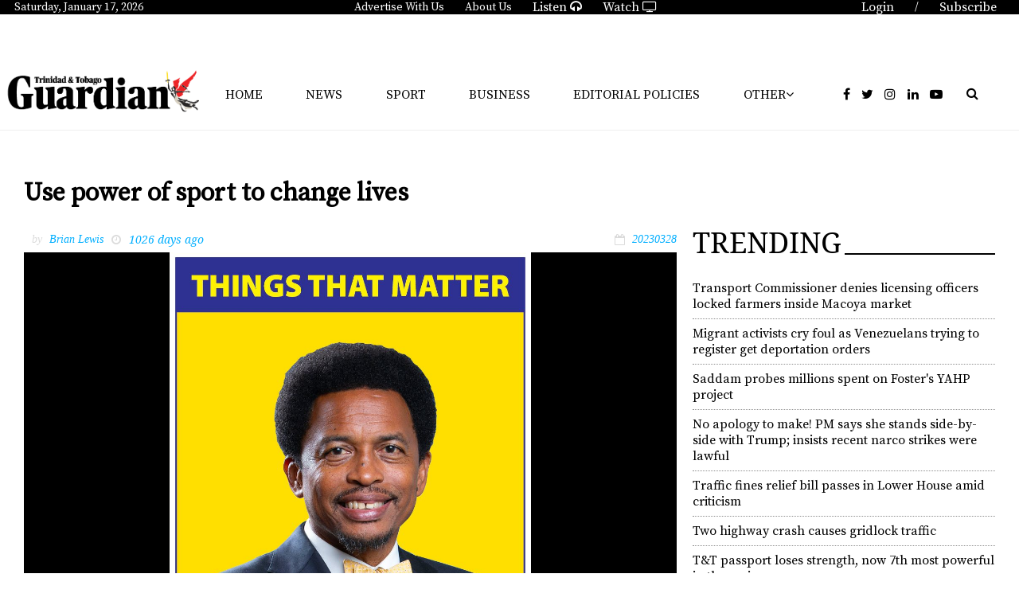

--- FILE ---
content_type: text/html; charset=utf-8
request_url: https://guardian.co.tt/sports/use-power-of-sport-to-change-lives-6.2.1667577.c82de718b3
body_size: 20769
content:
<!DOCTYPE html>
<html lang="en">
<head>
<meta charset='UTF-8'>
<meta name='viewport' content='initial-scale=1.0,width=device-width'>
<link rel='manifest' href='/neo/1/manifest.json'>
<link rel='apple-touch-icon' href='/neo/1/icon96x96.png'>
<link rel='apple-touch-icon' sizes='152x152' href='/neo/1/icon152x152.png'>
<link rel='apple-touch-icon' sizes='167x167' href='/neo/1/icon167x167.png'>
<link rel='apple-touch-icon' sizes='180x180' href='/neo/1/icon180x180.png'>
<link rel='apple-touch-startup-image' href='/neo/1/splash.png'>
<link rel='icon' type='image/png' href='/neo/1/icon32x32.png'>
<meta name='apple-mobile-web-app-title' content='Use power of sport to change lives - Trinidad Guardian'>
<meta name='apple-mobile-web-app-capable' content='yes'>


<link rel="canonical" href="http://www.guardian.co.tt/sports/use-power-of-sport-to-change-lives-6.2.1667577.c82de718b3">
<meta property="og:url" content="http://www.guardian.co.tt/sports/use-power-of-sport-to-change-lives-6.2.1667577.c82de718b3"/>
<link rel="amphtml" href="http://www.guardian.co.tt/sports/use-power-of-sport-to-change-lives-6.88.1667577.7f029fa8e6">
<meta property="og:type" content="article"/>
<meta property="og:title" content="Use power of sport to change lives"/>
<meta property="twitter:title" content="Use power of sport to change lives"/>
<meta property="og:description" content="As Caribbean Air­lines flight BW 458 as­cend­ed away from Pi­ar­co In­ter­na­tion­al Air­port with Cap­tain Andy Cheekes giv­ing an as­sured de­scrip­tion of the flight path to Ja­maica, the scenic and beau­ti­ful T&amp;T, in all her ear­ly morn­ing bril­liance, was a vi­su­al re­minder of all that’s ma­jes­tic about the twin-is­land Re­pub­lic. "/>
<meta property="twitter:description" content="As Caribbean Air­lines flight BW 458 as­cend­ed away from Pi­ar­co In­ter­na­tion­al Air­port with Cap­tain Andy Cheekes giv­ing an as­sured de­scrip­tion of the flight path to Ja­maica, the scenic and beau­ti­ful T&amp;T, in all her ear­ly morn­ing bril­liance, was a vi­su­al re­minder of all that’s ma­jes­tic about the twin-is­land Re­pub­lic. "/>
<meta name="description" content="As Caribbean Air­lines flight BW 458 as­cend­ed away from Pi­ar­co In­ter­na­tion­al Air­port with Cap­tain Andy Cheekes giv­ing an as­sured de­scrip­tion of the flight path to Ja­maica, the scenic and beau­ti­ful T&amp;T, in all her ear­ly morn­ing bril­liance, was a vi­su­al re­minder of all that’s ma­jes­tic about the twin-is­land Re­pub­lic. "/>
<meta property="article:modified_time" content="Mon, 03 Apr 2023 14:38:45 -0400"/>
<meta property="og:image:url" content="http://www.guardian.co.tt/image-3.3772114.274635.20230403183845.14469ce6be"/>
<meta property="og:image:width" content="860"/>
<meta property="og:image:height" content="1163"/>
<meta property="twitter:image" content="http://www.guardian.co.tt/image-3.3772114.274635.20230403183845.14469ce6be"/>

<script type="application/ld+json">
{
"@context": "http://schema.org",
"@type": "NewsArticle",
"mainEntityOfPage": "http://www.guardian.co.tt/sports/use-power-of-sport-to-change-lives-6.2.1667577.c82de718b3",
"headline": "Use power of sport to change lives",
"description": "As Caribbean Air­lines flight BW 458 as­cend­ed away from Pi­ar­co In­ter­na­tion­al Air­port with Cap­tain Andy Cheekes giv­ing an as­sured de­scrip­tion of the flight path to Ja­maica, the scenic and beau­ti­ful T&amp;T, in all her ear­ly morn­ing bril­liance, was a vi­su­al re­minder of all that’s ma­jes­tic about the twin-is­land Re­pub­lic. "
,
"dateModified": "Mon, 03 Apr 2023 14:38:45 -0400",
"isAccessibleForFree": "true",
"image": {
"@type": "ImageObject",
"url": "http://www.guardian.co.tt/image-3.3772114.274635.20230403183845.14469ce6be",
"width": "860",
"height": "1163",
"caption": "Brian Lewis Things That Matter Logo NEW"
}

}
</script>
<title>Use power of sport to change lives - Trinidad Guardian</title>
<link href="https://fonts.googleapis.com/css?family=Noto+Serif:400,400i,700" rel="stylesheet">
<link href="https://fonts.googleapis.com/css?family=Source+Serif+Pro" rel="stylesheet">
<link rel="icon" href="/neo/1/favicon2.ico" type="image/x-icon"/>
<!-- <script async='async' src="https://code.jquery.com/jquery-1.11.3.min.js"></script> -->
<script async='async' src="https://code.jquery.com/jquery-3.7.1.min.js"></script> 
<script async='async' src="https://use.fontawesome.com/d742e84d00.js"></script>
<!-- <script async src="https://recirculation.spot.im/spot/sp_XC61vFgU"></script> -->

<!-- Google tag G4 (gtag.js) -->
<script async src="https://www.googletagmanager.com/gtag/js?id=G-5H58Q2N89Z"></script>
<script>
  window.dataLayer = window.dataLayer || [];
  function gtag(){dataLayer.push(arguments);}
  gtag('js', new Date());

  gtag('config', 'G-5H58Q2N89Z');
</script>


<title>Trinidad and Tobago Guardian Online</title>
<meta name="propeller" content="c4149e30b7287940736a52966a56c10e">
<meta name="Description" content="The Trinidad and Tobago Guardian is the longest running daily newspaper in the country, marking its centenary in 2017. The paper started life as the Trinidad Guardian on Sunday 2nd September 1917 by the newly formed Trinidad Publishing Company Limited.">
<meta name="Keywords" content="Trinidad, Tobago, Guardian, News, Sports, Business, Lifestyle, Opinion, Classifieds, Death Notices">
<meta name="viewport" content="initial-scale=1, maximum-scale=1, user-scalable=no">
<script type="text/javascript" async="async" src="https://widgets.outbrain.com/outbrain.js"></script>
<script async src="https://powerad.ai/57415962399450/script.js"></script>


<!-- Go to www.addthis.com/dashboard to customize your tools -->
<script type="text/javascript" src="//s7.addthis.com/js/300/addthis_widget.js#pubid=ra-5d828c4173dafe0d"></script>

<!-- <script type="text/javascript" src="https://ads.vidoomy.com/guardiantt_15835.js" async></script> --><script type="text/javascript">
  window.pg = window.pg || {};
  window.pg.kvps = window.pg.kvps || {};
  window.pg.kvps["sponsorship"]= "articles";
</script>

<script>
window.pg = window.pg || {};
pg.disabledUnits = pg.disabledUnits || [];
pg.disabledUnits.push('/103800131/guardian-inskin-produciton');
</script>

<script type="text/javascript" async src="//c.pubguru.net/pg.guardiancott.js"></script>


<script type="text/javascript" src="https://ads.vidoomy.com/cnc3tt_15836.js" async></script><link rel="icon" type="image/png" href="/neo/1/icon32x32.png">
<style>html{overflow-y:scroll;}body{margin-top:0px;margin-bottom:0px;}div,a,article,aside,header,main,footer,nav,section,time{display:block;}.crop_container{display:block;}.agjcfs{-webkit-justify-content:flex-start;justify-content:flex-start;}.agjcfe{-webkit-justify-content:flex-end;justify-content:flex-end;}.agjcce{-webkit-justify-content:center;justify-content:center;}.agjcsb{-webkit-justify-content:space-between;justify-content:space-between;}.agjcsa{-webkit-justify-content:space-around;justify-content:space-around;}.agaifs{-webkit-align-items:flex-start;align-items:flex-start;}.agaife{-webkit-align-items:flex-end;align-items:flex-end;}.agaice{-webkit-align-items:center;align-items:center;}.agaist{-webkit-align-items:stretch;align-items:stretch;}.agver{display:-webkit-box;display:-moz-box;display:-ms-flexbox;display:-webkit-flex;display:flex;-webkit-flex-direction:column;flex-direction:column;}.aghor{display:-webkit-box;display:-moz-box;display:-ms-flexbox;display:-webkit-flex;display:flex;}.agwrp{-webkit-flex-wrap:wrap;-ms-flex-wrap:wrap;flex-wrap:wrap;}:hover>.popup{display:-webkit-box;display:-moz-box;display:-ms-flexbox;display:-webkit-flex;display:flex;z-index:10;}.agdisplaynone{display:none !important;}body.agPureCSS{box-sizing:border-box;}body.agPureCSS *,body.agPureCSS *:before,body.agPureCSS *:after{box-sizing:inherit;}body.agPureCSS .crop_container{position:relative;width:100%;}body.agPureCSS .crop_container img{position:absolute;top:0;left:0;bottom:0;right:0;opacity:0;-webkit-transition:opacity 0.3s;transition:opacity 0.3s;-webkit-transition-timing-function:ease-out;transition-timing-function:ease-out;}.aghplacementleft,.aghplacementright{display:inline-flex!important;flex-direction:column!important;align-items:flex-start!important;min-width:0px!important;max-width:100%!important;width:30%!important;overflow:hidden;}.aghplacementleft .crop_container,.aghplacementright .crop_container{min-width:0px!important;max-width:100%!important;width:100%!important;height:auto!important;}.aghplacementleft .crop_container img,.aghplacementright .crop_container img{width:100%!important;}.aghplacementleft{float:left;margin-right:1em;}.aghplacementright{float:right;margin-left:1em;}.aghplacementmiddle{display:flex;flex-direction:column;align-items:center;}.aghplacementmiddle .crop_container{height:auto !important;width:60% !important;max-width:60% !important;min-width:60% !important;margin:0 auto;}.aghplacementmiddle img.Image{width:100% !important;}.aghplacementmiddle p{text-align:left;width:60%;}.aghplacementleft p,.aghplacementright p,.aghplacementmiddle p{padding:0px!important;}@media all and (max-width:850px) and (min-width:600px){.aghplacementleft,.aghplacementright{width:40%!important;}}@media all and (max-width:600px){.aghplacementleft,.aghplacementright{width:100%!important;}}
.nd-carousel-container{position:relative;display:block;user-select:none;font-family:-apple-system,BlinkMacSystemFont,Segoe UI,Roboto,Oxygen,Ubuntu,Cantarell,Fira Sans,Droid Sans,Helvetica Neue,sans-serif;font-size:1rem;font-weight:400;width:100%;}.nd-carousel-container.fullscreen{position:fixed;top:0;left:0;right:0;bottom:0;width:100%;display:flex;flex-direction:column;justify-content:flex-start;align-items:stretch;background-color:#000;max-width:100%;z-index:10001;}.nd-carousel-container.fullscreen .nd-carousel-overflow{padding-top:0;height:100%;margin-bottom:140px;}.nd-carousel-container.fullscreen .nd-carousel-indicators{position:absolute;bottom:50px;left:0;right:0;}.nd-carousel-container.fullscreen .nd-carousel-toolbar{position:absolute;bottom:0;left:0;right:0;padding:5px;}.fullscreen .nd-icon-btn,.fullscreen .nd-icon-btn:hover,.fullscreen .nd-icon-btn:focus,.nd-carousel-overlay-toolbar .nd-icon-btn:hover,.nd-carousel-overlay-toolbar .nd-icon-btn:focus,.nd-carousel-overlay-toolbar .nd-icon-btn{background-color:#000;}.nd-carousel-overlay-toolbar{width:auto;display:inline-flex;justify-content:center;align-items:center;position:absolute;top:0;left:0;transform:translateY(-100%);white-space:nowrap;padding:.5rem 0rem;right:0;background-color:rgba(0,0,0,0.8);}.nd-carousel-overlay-toolbar button{margin:0 .25rem;}.nd-carousel-overlay-toolbar .nd-icon-btn svg{fill:#fff;}.fullscreen .nd-icon-btn svg{fill:#fff;}.nd-carousel-container[toolconf="overlay"]:not(.fullscreen) .nd-slide-textblock{bottom:56px;}.nd-carousel-overlay-toolbar:empty,.nd-carousel-toolbar:empty{display:none!important;}.nd-carousel-overflow{position:relative;top:0;left:0;right:0;display:block;padding-top:75%;bottom:0;overflow:hidden;width:100%;background-color:#000;}.nd-carousel-frame{position:absolute;top:0;left:0;right:0;bottom:0;display:flex;flex-direction:row;width:100%;max-width:100%;min-width:100%;transition:transform 400ms ease;backface-visibility:hidden;}.nd-carousel-slide{min-width:100%;width:100%;max-width:100%;position:relative;display:block;height:100%;max-height:100%;overflow:hidden;-webkit-user-select:none;-moz-user-select:none;-ms-user-select:none;user-select:none;}.nd-carousel-slide[type="html"]>iframe{position:absolute;top:0;left:0;right:0;bottom:0;width:100%;height:100%;border:none;outline:none;margin:0;pointer-events:none;}.limitwidth{max-width:100% !important;width:100% !important;height:auto !important;margin:0 auto;position:absolute;top:0;left:0;right:0;bottom:0;}.limitheight{max-height:100% !important;height:100% !important;width:auto !important;margin:0 auto;position:absolute;top:0;left:0;right:0;bottom:0;}.nd-carousel-slide[type="video"]>video{height:100%;}.video-toolbar{position:absolute;top:50%;left:50%;z-index:100;transform:translate(-50%);background-color:#000;padding:.5em 1.5em;color:#fff;border-radius:50px;display:flex;align-items:center;white-space:nowrap;font-size:1rem;}.video-toolbar>.video-control{border:none;margin:0;padding:.5rem;color:#fff;background-color:#000;cursor:pointer;position:relative;font-size:1em;display:inline-flex;justify-content:center;align-items:center;outline:none;}button.video-control svg{fill:#fff;}span.buffer-amount{position:absolute;bottom:5px;right:5px;font-size:12px;background-color:#000;border-radius:50%;}span.video-played:after{content:" / ";}.video-toolbar:not(.playing)>.video-pause,.video-toolbar.playing>.video-play{display:none;}.video-toolbar.playing{opacity:0;transform:scale(0) translate(-50%);transition:opacity 200ms ease,transform 0ms ease 200ms;}.video-tools-show .video-toolbar.playing{opacity:1;transform:scale(1) translate(-50%);;transition:opacity 200ms ease;}.media-host>video{height:100%;width:100%;background-color:#000;}span.video-duration{font-size:.9em;padding:0 1rem;white-space:nowrap;}.nd-slide-media{pointer-events:none;}.nd-slide-media:not(.portrait){width:100%;height:auto;display:block;}.nd-slide-media.portrait{width:auto;height:100%;display:block;margin:0px auto;}.nd-carousel-container .nd-slide-media.landscape.u-limitheight{height:100% !important;width:auto !important;margin:0 auto;}.nd-carousel-toolbar .nd-icon.play,.nd-carousel-toolbar.nd-icon.pause,.nd-carousel-overlay-toolbar .nd-icon.play,.nd-carousel-overlay-toolbar .nd-icon.pause{font-size:1.2em;font-size:1.2em;position:relative;width:22px;height:22px;}.nd-slide-textblock{position:absolute;bottom:0;left:0;right:0;background-color:rgba(0,0,0,0.8);padding:1rem 1.5rem;color:#fff;transition:opacity 200ms ease;text-align:center;}.nd-slide-textblock p{margin:0rem;font-size:.8rem;}.nd-carousel-pebble{width:.5rem;height:.5rem;display:block;background-color:#333;border-radius:50%;transition:transform 100ms ease;margin:0rem .25rem;cursor:pointer;}.nd-carousel-pebble.active{transform:scale(1.5);}.nd-carousel-indicators{display:flex;justify-content:center;flex-wrap:wrap;}.nd-carousel-indicators.thumbnail{padding:.5rem 0rem;}.nd-carousel-thumbnail{width:58px;min-width:58px;height:58px;overflow:hidden;display:flex;justify-content:center;align-items:center;cursor:pointer;transition:transform 100ms ease,border-radius 100ms ease;background-color:rgba(0,0,0,0.1);border-radius:50%;}.nd-carousel-thumbnail{margin:8px;}.nd-carousel-thumbnail .landscape{height:100%;width:auto;}.nd-carousel-thumbnail .portrait{width:100%;height:auto;}.nd-carousel-thumbnail img.square{width:100%;height:100%;}.nd-carousel-thumbnail>img.html{background-color:#336199;}.nd-carousel-thumbnail.active{transform:scale(1.25);}.nd-carousel-indicators.pebble{padding:.5rem;}.nd-ripple{position:absolute;top:0;right:0;left:0;bottom:0;overflow:hidden;transform:translate3d(0,0,0);border-radius:50%;}.nd-ripple:after{content:"";display:block;position:absolute;width:100%;height:100%;top:0;left:0;pointer-events:none;background-image:radial-gradient(circle,#333 10%,transparent 10.01%);background-repeat:no-repeat;background-position:50%;transform:scale(10,10);opacity:0;transition:transform 400ms ease,opacity 1s ease;}.nd-ripple:active:after{transform:scale(0,0);opacity:.3;transition:0s;}.nd-btn,.nd-icon-btn{font-family:inherit;font-weight:400;font-size:1rem;border:none;outline:none;background-color:#fff;color:#333;padding:.5em 1em;margin:0em;cursor:pointer;display:inline-flex;justify-content:center;align-items:center;position:relative;}.nd-icon-btn{height:2.5em;width:2.5em;padding:0em;border-radius:50%;}.nd-btn:hover,.nd-btn:focus,.nd-icon-btn:hover,.nd-icon-btn:focus{background-color:#fefefe;}.nd-carousel-toolbar{display:flex;justify-content:center;align-items:flex-start;white-space:nowrap;position:relative;}.nd-carousel-indicators:empty + .nd-carousel-toolbar{margin-top:.5rem;}img.nd-icon{width:auto;height:16px;}.nd-inteval-progress-line{border-bottom:2px solid transparent;margin:0px !important;transform:scalex(0);transform-origin:left;}.nd-inteval-progress-line-wrap{position:absolute;bottom:0;left:0;width:100%;background-color:rgba(0,0,0,0.8);z-index:10;}.nd-carousel-playstate[playstate="pause"] .nd-icon:not(.play){display:none;}.nd-carousel-playstate[playstate="play"] .nd-icon:not(.pause){display:none;}.nd-carousel-autoplay{height:2.5em;width:2.5em;padding:0em;border-radius:50%;overflow:hidden;}button.nd-carousel-playstate.nd-icon-btn{margin:0;}.nd-carousel-autoplay-wrap[autoplay="false"]{display:none;}.nd-carousel-overlay-toolbar .nd-carousel-autoplay-wrap{margin:0 .25em;font-size:1rem;}svg.nd-icon{fill:#333;display:inline-block;width:1em;height:1em;}.nd-carousel-container:not(.fullscreen) .nd-icon-btn.expand.shrink .nd-icon.shrink{display:none;}.nd-carousel-container.fullscreen .nd-icon-btn.expand.shrink .nd-icon.expand{display:none;}button.nd-icon-btn.expand.shrink.hidden{display:none;}.media-host{box-sizing:border-box;}.media-host.portrait{height:100%;width:auto;max-height:100%;}.media-host:not(.portrait){width:100%;height:100%;max-width:100%;max-height:100%;}button.nd-icon-btn.ext-link{position:absolute;bottom:0;right:0;margin:.5rem;background-color:rgba(0,0,0,0.9);border-radius:0px;}button.nd-icon-btn.ext-link .nd-icon{fill:#fff;}button.nd-icon-btn.ext-link .nd-ripple:after{background-image:radial-gradient(circle,#fff 10%,transparent 10.01%);}button.nd-icon-btn.ext-link .nd-ripple{border-radius:0px;}@keyframes progressLine{to{transform:scalex(1)}}.nd-carousel-tools{position:relative;display:flex;flex-direction:column;align-items:center;}@media screen and (max-width:786px){.nd-carousel-indicators.thumbnail{flex-wrap:nowrap;overflow-x:auto;overflow-y:hidden;-webkit-overflow-scrolling:touch;justify-content:flex-start;}.nd-carousel-thumbnail{width:42px;min-width:42px;height:42px;}}@media screen and (max-width:786px) and (min-width:425px){}@media screen and (max-width:425px){.nd-carousel-overflow{padding-top:75%!important;}.nd-btn,.nd-icon-btn,.nd-carousel-overlay-toolbar .nd-carousel-autoplay-wrap{font-size:.8rem;}.nd-carousel-container[toolconf="overlay"]:not(.fullscreen) .nd-slide-textblock{bottom:48px;}.nd-slide-textblock{padding:.5rem .75rem;}.video-toolbar{font-size:.8rem;}}
.agCommentWrapper{position:relative;width:100%;overflow:hidden;}.agCommentBox a,a.agBtnComment,a.agBtnShowAll,a.agBtnCloseAll,a.agBtnSort{cursor:pointer;border:1px solid #ccc;padding:0.2em;background:#ddd;display:inline-block;-webkit-user-select:none;-moz-user-select:none;-ms-user-select:none;-o-user-select:none;user-select:none;}.agCommentBox a:hover,a.agBtnComment:hover,a.agBtnShowAll:hover,a.agBtnCloseAll:hover{background:#ccc;}.agComments{list-style:none;padding-left:0;margin:0;}.agComments>.agCommentWrap>.agComments,.agComments>.agCommentWrap>.agCommentFormWrap{padding-left:1.5em;}.agComments>.agCommentWrap>.agComments>.agCommentWrap>.agComments .agComments{padding-left:0;}.agComment,.agCommentForm{background:#f6f6f6;border:1px solid #e6e6e6;margin:0.2em 0;padding:0.5em;display:inline-block;}.agCommentText,.agCommentInfo{padding:0 0 0.2em 0;margin:0;font-size:100%;}.agCommentText{padding:0.2em 0 0.2em 0;}.agCommentHeader{font-weight:bold;font-size:150%;}.agCommentName{font-weight:bold;}.agCommentDate,.agCommentVotes,.agCharLimit,.agReplyAmount{font-style:italic;font-size:80%;}.agCommentVotes{margin-top:0.2em;margin-left:0.5em;float:right;}.agUpvoteWrapper,.agDownvoteWrapper{margin-left:0.5em;}.agUpvoteWrapper{color:green;}.agDownvoteWrapper{color:red;}.agBtnComment,.agBtnShowAll,.agBtnCloseAll{margin:0 0 0.2em 0;}.agBtnReply,.agBtnUpvote,.agBtnDownvote,.agBtnMore,.agForumList,.agBtnComment{margin:0.2em 0 0 0;}.agBtnUpvote,.agBtnDownvote,.agBtnMore,.agBtnShowAll,.agBtnCloseAll{margin-left:0.2em;}.agCommentFormName,.agCommentFormText,.agCommentFormHeader{box-sizing:border-box;}.agCommentFormText{min-height:5em;max-width:100%;}.agCommentFormName,.agCommentFormHeader{margin-bottom:0.5em;}.agCharLimit,.agBtnShowAll,.agBtnCloseAll,.agBtnUpvote,.agBtnDownvote,.agBtnSort{float:right;}.agForumList option,.agCommentHeader{cursor:pointer;}


.lbOverlay{position:fixed;top:0;left:0;bottom:0;right:0;background:rgba(0,0,0,0.8);z-index:10000;}.lbOverlay>.close{float:right;color:black;background:white;border-radius:15px;padding:10px;line-height:10px;margin:10px;-webkit-user-select:none;-moz-user-select:none;-ms-user-select:none;user-select:none;z-index:99999;}.lbOverlay>.close:hover{cursor:pointer;}.lbOverlay>.image{text-align:center;-webkit-user-select:none;}


.agPoll{border:1px solid black;background:#f6f6f6;padding:10px;}.question_container{margin-bottom:10px;}.answer{margin-bottom:10px;cursor:pointer;}.state_answer .answer{display:none;}.answer-result-state{white-space:nowrap;background:black;color:white;padding:2px 5px;border-radius:5px;box-sizing:border-box;margin-bottom:6px;text-shadow:1px 1px 1px black;}</style>
<link rel="stylesheet" type="text/css" href="/css-7.1.0.20180111064058.6243247c1e">
<link rel="stylesheet" type="text/css" href="/css-7.2.0.20171220091713.73b2eccf83">
<link rel="stylesheet" type="text/css" href="/css-7.3.0.20180130153914.fb2e1140d9">
<link rel="stylesheet" type="text/css" href="/css-7.5.0.20180511103638.ac62b80f53">
<link rel="stylesheet" type="text/css" href="/css-7.6.0.20180125120230.3c40d09a7e">
<link rel="stylesheet" type="text/css" href="/css-7.8.0.53aaeef7b8">
<link rel="stylesheet" type="text/css" href="/css-7.9.0.20180620033119.bdc5827cad">
<link rel="stylesheet" type="text/css" href="/css-7.10.0.a0d408293e">
<link rel="stylesheet" type="text/css" href="/css-7.11.0.20181024143734.6e94f71597">
<link rel="stylesheet" type="text/css" href="/css-7.12.0.20181128111705.0b6fbf5b64">
<link rel="stylesheet" type="text/css" href="/css-7.13.0.20181204173213.5ffd3107e6">
<link rel="stylesheet" type="text/css" href="/css-7.14.0.20191114170059.6f9cc88751">
<link rel="stylesheet" type="text/css" href="/css-7.15.0.20190905172234.5d9c29b87c">
<link rel="stylesheet" type="text/css" href="/css-31.1.0.20250527132605.088ed9599a">
<script defer src="https://ajax.googleapis.com/ajax/libs/jquery/1.11.1/jquery.min.js"></script>
<style>
.ag_c1{display:block;}
</style>
<script defer src="/javascript-8.4.0.20180828002501.2efe746241"></script>
<script defer src="/javascript-8.15.0.20190603071603.f37a3c6fff"></script>
<script defer src="/javascript-8.1.0.20190430125111.68afc0896b"></script>
<script defer src="/javascript-8.14.0.20180815022720.9426809936"></script>
<script defer src="/javascript-8.26.0.20230515095725.6868d23f39"></script>
<script defer src="/javascript-8.2.0.20210812182826.0f864dc4a7"></script>
<script defer src="/javascript-8.6.0.20190212140959.48223e1d36"></script>
<script defer src="/javascript-8.9.0.20180626074526.525e194eae"></script>
<script defer src="/javascript-8.5.0.20190225143848.64e2925086"></script>
<script defer src="/javascript-8.23.0.20220106091145.ea5baacf4a"></script>
<script defer src="/javascript-8.0.21.7334de12ef"></script>

<script>
var agPureCSS = false;
if(navigator.userAgent.match(/iPhone|iPod|iPad/i)&&("standalone" in window.navigator)&&window.navigator.standalone){var n;document.addEventListener('click', function(event) {n = event.target;while (n.nodeName !== "A" && n.nodeName !== "HTML") {n = n.parentNode;}if ('href' in n && n.href.indexOf('http') !== -1 && n.href.indexOf(document.location.host) !== -1 ) {event.preventDefault();document.location.href = n.href;}}, false);}
var agClick = "L2NsaWNrLTYuMi4xNjY3NTc3LjYuM2RmNzliOGIzZg==", agClickId = "2_1667577";
function preSizer() {js();social();minishare();randall();date();addons();daily_motion();}
var agSiteId = 1;
var ndMode='NEOSERVER';
</script>

<noscript>
JavaScript is disabled in your web browser or browser is too old to support JavaScript.
Today almost all web pages contain JavaScript, a scripting programming language that runs on visitor's web browser. It makes web pages functional for specific purposes and if disabled for some reason, the content or the functionality of the web page can be limited or unavailable.
</noscript>
</head>
<body>
<div id="fb-root"></div><script>(function(d, s, id) {var js, fjs = d.getElementsByTagName(s)[0];if (d.getElementById(id)) return;js = d.createElement(s); js.id = id;js.src = "https://connect.facebook.net/en_US/sdk.js#xfbml=1&version=v2.0";fjs.parentNode.insertBefore(js, fjs);}(document, 'script', 'facebook-jssdk'));</script><div id="i76" data-ag_max_screen="4000" style="display: none;" data-agwidth="100%" class=" agver agjcfs agaice page_newspaper"><div data-agwidth="100%" data-agheight="23px" class="agHasHeight  aghor agjcfs agaifs top_bar" data-agminvisiblewidth="1200"><div data-agwidth="20%" class=" aghor agjcfs agaice"><div class=" aghor agjcfs agaice button"><p id="toDay"></p></div></div><div data-agwidth="60%" class=" aghor agjcce agaice"><a href="/advertise-6.18.0.9d820c090f"><div class=" aghor agjcfs agaice button">Advertise With Us</div></a><a href="/aboutus-6.11.0.aa3912d0d4"><div class=" aghor agjcfs agaice button">About Us</div></a><a href="/aboutus-6.11.0.aa3912d0d4"><div class=" aghor agjcfs agaice button"><a href="http://tbcradionetwork.co.tt/tbcradio/" target="_blank">Listen <i class="fa fa-headphones"></i></a></div></a><a href="/aboutus-6.11.0.aa3912d0d4"><div class=" aghor agjcfs agaice button"><a href="https://www.cnc3.co.tt" target="_blank">Watch <i class="fa fa-tv"></i></a></div></a></div><div data-agwidth="20%" class=" aghor agjcfe agaife"><div class=" aghor agjcfs agaice button"><a href="https://subscription.guardian.co.tt/custompages/TheTrinidadGuardian/login.aspx"><p>Login</p></a></div><div class=" aghor agjcfs agaice button"><p> / </p></div><div class=" aghor agjcfs agaice button"><a href="http://www.guardian.co.tt/section-6.16.e961823bf0"><p>Subscribe</p></a></div></div></div><div data-agwidth="100%" class=" agver agjcce agaifs page ag-page-spacer" data-agmaxwidth="1800"><div data-agwidth="100%" data-agheight="60px" class="agHasHeight  aghor agjcfs agaifs" data-agmaxvisiblewidth="1200"></div><div data-agwidth="100%" class=" aghor agjcfe agaifs"><div data-agwidth="200px" class=" agver agjcfs agaife"><div data-agwidth="100%" data-agheight="20px" class="agHasHeight  aghor agjcfs agaifs" data-agmaxvisiblewidth="767"></div><div data-agwidth="100px" class=" aghor agjcfe agaife"><div id="google_translate_element"></div>

<script type="text/javascript">
function googleTranslateElementInit() {
  new google.translate.TranslateElement({pageLanguage: 'en'}, 'google_translate_element');
}
</script>

<script type="text/javascript" src="//translate.google.com/translate_a/element.js?cb=googleTranslateElementInit"></script></div></div><div data-agwidth="100%" class=" aghor agjcce agaice" data-agminvisiblewidth="990"><pubguru data-pg-ad="guardiancott_leaderboard" ></pubguru></div><div data-agwidth="100%" class=" aghor agjcce agaice" data-agminvisiblewidth="767" data-agmaxvisiblewidth="990"><pubguru data-pg-ad="guardiancott_header" ></pubguru>
</div><div data-agwidth="200px" class="ag_c1 agjcfs agaifs" data-agminvisiblewidth="1080"></div></div></div><div data-agwidth="100%" class=" aghor agjcsb agaice mobile-nav" data-agmaxvisiblewidth="1200"><div class=" aghor agjcfs agaice"><div data-agwidth="50px" data-agheight="50px" class="agHasHeight ag_c1 agjcfs agaifs menu-toggle"><span class="line" id="line-one"></span>
<span class="line" id="line-two"></span>
<span class="line" id="line-three"></span></div><div data-agwidth="100%" data-agheight="40px" class="agHasHeight  aghor agjcfs agaifs mobile mob-logo"><div class="crop_container"><img data-agnocrop="1" data-agorigwidth="2429" data-agorigheight="709" class="Image agStaticImage" data-aghref="/neo/1/icons\GuardianLogoWhite.png"/></div></div></div><div data-agwidth="300px" class=" agver agjcfs agaifs mobile-menu"><div data-agwidth="100%" class=" agver agjcfs agaifs ag-nav-links-mobile"><div data-agwidth="100%" class="ag_c1 agjcfs agaifs"><p><a href="http://www.guardian.co.tt">Home</a></p></div><a href="/news-6.12.0.4f1749cb44"><div data-agwidth="100%" class="ag_c1 agjcfs agaifs"><p>News</p></div></a><a href="/business-6.3.0.41be6ee2cc"><div data-agwidth="100%" class="ag_c1 agjcfs agaifs"><p>Business</p></div></a><a href="/sport-6.5.0.af15bb2504"><div data-agwidth="100%" class="ag_c1 agjcfs agaifs"><p>Sport</p></div></a><div data-agwidth="100%" class="ag_c1 agjcfs agaifs"><p><a href="https://e-paper.guardian.co.tt/" target=”blank” >E-Paper</a></p></div><a href="/features-6.59.0.582503719d"><div data-agwidth="100%" class="ag_c1 agjcfs agaifs"><p>Features</p></div></a><a href="/features-6.59.0.582503719d"><div data-agwidth="100%" class="ag_c1 agjcfs agaifs"><p>Environment</p></div></a><a href="/opinion-6.6.0.9074192ba5"><div data-agwidth="100%" class="ag_c1 agjcfs agaifs"><p>Opinion</p></div></a><a href="/editorial-policies-6.155.0.71b144313d"><div data-agwidth="99%" class="ag_c1 agjcfs agaifs"><p>Editorial Policies</p></div></a><div data-agwidth="100%" class="ag_c1 agjcfs agaifs"><p><a href="https://www.cnc3.co.tt/traffic-cameras/" target=”blank” >Traffic Cameras</a></p></div><a href="/games-mobile-6.80.0.47e34f33cd"><div data-agwidth="100%" class="ag_c1 agjcfs agaifs"><p>Life</p></div></a><div data-agwidth="100%" class="ag_c1 agjcfs agaifs"><p><a href="http://classifieds.guardian.co.tt" target=”blank” >Classifieds</a></p></div><a href="/deathnotices-6.27.0.dabe87c51c"><div data-agwidth="100%" class="ag_c1 agjcfs agaifs"><p>Death Notices</p></div></a><div data-agwidth="100%" class="ag_c1 agjcfs agaifs"><a href="http://community.guardian.co.tt" target=”blank” ><p>Community</p></a></div><a href="/realestate-6.39.0.deaa7a25ef"><div data-agwidth="100%" class="ag_c1 agjcfs agaifs"><p>Real Estate</p></div></a><a href="/aboutus-6.11.0.aa3912d0d4"><div data-agwidth="100%" class="ag_c1 agjcfs agaifs"><p>About Us</p></div></a><a href="?app=NeoDirect&amp;com=6/0/0/92a3c957d6"><div data-agwidth="100%" class="ag_c1 agjcfs agaifs"><p>Contact Us</p></div></a></div></div><form method="POST" action="/search-6.14.22d8842fe3" class=" aghor agjcce agaice guardianSearch-mobile"><i class="fa fa-search"></i>
<input placeholder="Search..." type="text" value="" name="search_content">
</form><div data-agheight="50px" class="agHasHeight  aghor agjcfs agaist mobile-menu-addons"><span class="mobile-menu-btn mobile-search"><i class="fa fa-search"></i></span>
<a href="https://subscription.guardian.co.tt/custompages/TheTrinidadGuardian/login.aspx" alt="Digital Guardian" class="mobile-menu-btn"><i class="fa fa-unlock-alt"></i></a>
<a href="http://www.guardian.co.tt/section-6.16.e961823bf0" class="mobile-menu-btn" alt="Subscribe"><i class="fa fa-user"></i></a></div></div><div data-agwidth="100%" class=" agver agjcfs agaifs header" data-agminvisiblewidth="1200"><div data-agwidth="100%" class=" agver agjcfs agaifs"><div class=" aghor agjcfs agaice"><div data-agwidth="20%" class=" agver agjcce agaice"><a href="/-6.1.0.36f86e2695"><div data-agwidth="250px" class=" aghor agjcfs agaifs"><div class="crop_container"><img data-agnocrop="1" data-agorigwidth="2429" data-agorigheight="709" class="Image agStaticImage" data-aghref="/neo/1/LogoForWeb.png"/></div></div></a></div><div data-agwidth="60%" class=" aghor agwrp agjcsa agaice main_navigation"><div class="ag_c1 agjcfs agaifs button"><a href="http://www.guardian.co.tt">Home</a></div><a href="/news-6.12.0.4f1749cb44"><div class="ag_c1 agjcfs agaifs button">News</div></a><a href="/sport-6.5.0.af15bb2504"><div class="ag_c1 agjcfs agaifs button">Sport</div></a><a href="/business-6.3.0.41be6ee2cc"><div class="ag_c1 agjcfs agaifs button">Business</div></a><a href="/editorial-policies-6.155.0.71b144313d"><div class="ag_c1 agjcfs agaifs button">Editorial Policies</div></a><div class=" agver agjcce agaifs dropdown"><div class=" aghor agjcsb agaice button"><div data-agwidth="100%" class="ag_c1 agjcfs agaifs">Other</div><div data-agwidth="100%" class="ag_c1 agjcce agaice"><i class="fa fa-angle-down"></i></div></div><div class=" agver agjcce agaice dropdown-content menu"><div class="ag_c1 agjcfs agaifs button"><a href="https://www.cnc3.co.tt/traffic-cameras/" target=”blank” >Traffic Cameras</a>
<hr style="width:90%; height: 1px; border: none; background: #efefef;" /></div><a href="/deathnotices-6.27.0.dabe87c51c"><div class="ag_c1 agjcfs agaifs button">Death Notices
<hr style="width:90%; height: 1px; border: none; background: #efefef;" /></div></a><a href="/enviroment-6.156.0.e9746aab45"><div class="ag_c1 agjcfs agaifs button">Environment
<hr style="width:90%; height: 1px; border: none; background: #efefef;" /></div></a><a href="/features-6.59.0.582503719d"><div class="ag_c1 agjcfs agaifs button">Features
<hr style="width:90%; height: 1px; border: none; background: #efefef;" /></div></a><a href="/opinion-6.6.0.9074192ba5"><div class="ag_c1 agjcfs agaifs button">Opinion
<hr style="width:90%; height: 1px; border: none; background: #efefef;" /></div></a><a href="/games-6.79.0.121eadf044"><div class="ag_c1 agjcfs agaifs button">Games
<hr style="width:90%; height: 1px; border: none; background: #efefef;" /></div></a><a href="/subscriptions-6.16.0.040caf12de"><div class="ag_c1 agjcfs agaifs button">Subscriptions
<hr style="width:90%; height: 1px; border: none; background: #efefef;" /></div></a><a href="/realestate-6.39.0.deaa7a25ef"><div class="ag_c1 agjcfs agaifs button">Real Estate
<hr style="width:90%; height: 1px; border: none; background: #efefef;" /></div></a></div></div></div><div data-agwidth="20%" class=" aghor agjcce agaice search-block"><div data-agwidth="200px" class=" aghor agwrp agjcsa agaifs follow"><div class="ag_c1 agjcfs agaifs button"><a href="https://www.facebook.com/ttguardian" target="blank"><i class="fa fa-facebook"></i></a></div><div class="ag_c1 agjcfs agaifs button"><a href="https://twitter.com/guardiantt" target="blank"><i class="fa fa-twitter"></i></a></div><div class=" agver agjcfs agaifs button"><a href="https://www.instagram.com/ttguardian/" target="blank"><i class="fa fa-instagram"></i></a></div><div class="ag_c1 agjcfs agaifs button"><a href="https://www.linkedin.com/company/1656179/" target="blank"><i class="fa fa-linkedin"></i></a></div><div class="ag_c1 agjcfs agaifs button"><a href="https://www.youtube.com/channel/UCxqxIwgUYojTAFV0Qpz0eIA" target="blank"><i class="fa fa-youtube-play"></i></a></div><div class=" agver agjcce agaifs drop-frame"><div class=" aghor agjcfs agaice search-trigger"><i class="fa fa-search"></i></div><form method="POST" action="/search-6.14.22d8842fe3" class=" aghor agjcce agaice guardianSearch search-form"><input placeholder="Search..." type="text" value="" name="search_content" required>
<button type="submit"><i class="fa fa-search"></i></button></form></div></div></div></div><div data-agwidth="100%" class="ag_c1 agjcce agaifs"><hr style="height: 1px; border: none; background: #efefef;" /></div></div></div><div data-agwidth="100%" class=" aghor agjcce agaifs ag-page-spacer" data-agmaxwidth="1800"><div data-agwidth="100%" class=" agver agjcfs agaice main-col"><div data-agwidth="100%" class=" aghor agjcfs agaifs article-wrapper ag-main-col" data-agminvisiblewidth="1200" data-agsingletonId="102"><div data-agwidth="100%" class=" agver agjcfs agaifs"><div data-agwidth="100%" class=" aghor agjcce agaice"><pubguru data-pg-ad="guardiancott_mob_leaderboard" ></pubguru></div><div data-agwidth="100%" class="ag_c1 prio3 agjcfs agaifs"><h1 class="headline">Use power of sport to change lives</h1></div><div data-agwidth="100%" class=" aghor agjcce agaice"><pubguru data-pg-ad="guardiancott_mob_header" ></pubguru></div><div class=" aghor agjcsb agaice ag-article-addon"><div class=" aghor agjcfs agaice hoverhide"><div data-agwidth="32px" data-agheight="32px" class="agHasHeight  agver agjcce agaice ag-icon"><p>by</p></div><div class=" aghor agjcfs agaifs"><div class="ag_c1 prio3 agjcfs agaifs author"><span class="text-editor string">Brian Lewis</span></div></div><div data-agwidth="32px" data-agheight="32px" class="agHasHeight  agver agjcce agaice ag-icon"><i class="fa fa-clock-o"></i></div><div data-agwidth="100%" class=" aghor agjcfs agaifs"></div><div class="ag_c1 prio3 agjcfs agaifs datejs date"><span class="textelement-createdtime datetime">20230327180113</span></div></div><div class=" aghor agjcfe agaice"><div data-agwidth="32px" data-agheight="32px" class="agHasHeight  agver agjcce agaice ag-icon"><i class="fa fa-calendar-o" aria-hidden="true"></i></div><div class=" aghor agjcfs agaifs ag-var-bind"><div data-agwidth="100%" class="ag_c1 prio3 agjcfs agaifs pdate"><span class="textelement-publishing date">20230328</span></div></div></div></div><div data-agwidth="100%" class="ag_c1 prio3 agjcfs agaifs"><div class="nd-carousel-container" data-agjsonvar="gJSONi105_1"><div class="nd-carousel-overflow" draggable="false"><div class="nd-carousel-frame"></div></div><div class="nd-carousel-tools"><div class="nd-carousel-overlay-toolbar"></div><div class="nd-carousel-indicators"></div><div class="nd-carousel-toolbar"></div></div><script>var gJSONi105_1={"items":[{"caption":"Brian Lewis Things That Matter Logo NEW","source":"","type":"photo","url":"/image-3.3772114.274635.20230403183845.14469ce6be"},{"caption":"Club Sando debutant striker Nathaniel James, left, vies for possession with AC Port of Spain’s talisman Duane Muckette during the TT Premier Football League match at the Larry Gomes Stadium in Malabar, Arima, yesterday. James scored the lone goal in Club Sando’s 1-0 win.","source":"","type":"photo","url":"/image-3.4202918.274635.20230403183845.e06e42862c"}]}
;</script></div></div><div data-agwidth="100%" class=" aghor agjcfs agaifs"><center><pubguru data-pg-ad="guardiancott_mob_midview_1" ></pubguru></center></div><div data-agwidth="100%" class=" agver agjcfs agaifs relative"><div data-agwidth="100%" class="ag_c1 prio3 agjcfs agaifs ag-article-text noto-sans"><p class="bodytext">I cry out with my whole heart. — Psalm 119:145</p><p class="bodytext">As Caribbean Air­lines flight BW 458 as­cend­ed away from Pi­ar­co In­ter­na­tion­al Air­port with Cap­tain Andy Cheekes giv­ing an as­sured de­scrip­tion of the flight path to Ja­maica, the scenic and beau­ti­ful T&amp;T, in all her ear­ly morn­ing bril­liance, was a vi­su­al re­minder of all that’s ma­jes­tic about the twin-is­land Re­pub­lic. </p><p class="bodytext">A fur­ther re­minder came while read­ing the March/April 2023 edi­tion of Caribbean Beat. The sto­ry, Lit­tle Cups of Co­coa, shared that T&amp;T has long been at the fore­front of co­coa re­search and pro­duc­tion glob­al­ly. Giv­ing the world the fa­mous Trin­tario. The ar­ti­cle al­so high­light­ed that the hub of shadon beni pro­duc­tion in T&amp;T is Rio Claro and that Claro is the bedrock of the T&amp;T co­coa ex­pe­ri­ence. </p><p class="bodytext">I was re­mind­ed that T&amp;T is a jew­el that has so much po­ten­tial. We have giv­en so much to the world but yet, we are at a time in our his­to­ry where we have lost our self-be­lief that we mat­ter.</p><p class="bodytext">Im­poster syn­drome has nev­er been a prob­lem. I took my moth­er’s ad­vice to her four chil­dren: “Stop pre­tend­ing to be any­one oth­er than our­selves. Be con­fi­dent and self-aware. In this life, peo­ple will dis­like you for ab­solute­ly no fault of your own. Step in­to your great­ness. It’s im­por­tant to own who you are”.</p><p class="bodytext">Here is where, in ad­di­tion to moth­er’s ad­vice and that of the old­er heads in the Bel­mont com­mu­ni­ty, sport played a big part in nur­tur­ing self-aware­ness, self-con­fi­dence and self-es­teem. </p><p class="bodytext">When you look at what our cul­ture, sport and mu­sic have con­tributed to T&amp;T be­ing world-class. Add this to our Trin­tario co­coa. It’s a re­minder of our po­ten­tial as a peo­ple and a na­tion. We need more sport, not less sport. We need more chil­dren and young peo­ple par­tic­i­pat­ing in sports. We need to see all those well-light­ed recre­ation fields that are in every com­mu­ni­ty ful­ly oc­cu­pied with sports ac­tiv­i­ties. Sport teach­es chil­dren and young peo­ple to own who they are.</p><p class="bodytext">One mind, one pur­pose. The deaths, the bru­tal­i­ty of the crime. We must re­sist the temp­ta­tion to nor­malise this ver­sion of T&amp;T. This is not who we are. This mir­ror im­age is not us. We have to care. We have to re­vert to our world-class stan­dard. We must not al­low fear to stand in our way. Na­tion-build­ing means, among oth­er things, that we should know our truth about our past and en­sure it isn’t re­peat­ed.</p><p class="bodytext">No mat­ter how dim the light may get we must keep be­liev­ing in our­selves and each oth­er. Fail­ure isn’t an op­tion. </p><p class="bodytext">I, well know and un­der­stand, it’s not easy but this I do know - We shall pre­vail. We shall over­come. Look­ing at the splen­dour of T&amp;T in air­plane mode pro­vides re­newed im­pe­tus. We can make it if we try, a lit­tle bit hard­er.</p><p class="bodytext">Now that I have got­ten that bit of philo­soph­i­cal me­an­der­ing out of the way. I just want­ed to cir­cle back to this col­umn’s tire­less drum beat—the pow­er of sport. </p><p class="bodytext">Sport has be­come a refuge for many young peo­ple and should be used to help in­spire the next gen­er­a­tion of chil­dren. Es­pe­cial­ly those chil­dren who know what hard­ship looks like and want some­thing dif­fer­ent. There are so many chil­dren grow­ing up in sad­ness. It’s re­al. It’s per­son­al. They are sad through the young stages of their life, even when they look hap­py they are try­ing to find love, and some of them find love through sport, mu­sic and art. </p><p class="bodytext">For those who are go­ing through a dif­fi­cult child­hood, sports can save them, keep them ground­ed and be their ther­a­py. Sports can get them off the streets. </p><p class="bodytext">Ed­i­tor’s Note: The views ex­pressed by the writer aren’t nec­es­sar­i­ly those of any or­gan­i­sa­tion that he may be as­so­ci­at­ed with.</p></div><div data-agwidth="100%" class=" aghor agjcfs agaife ag-block-box"><p class="ag-login-trigger"><svg  fill="#000000" height="24" viewBox="0 0 24 24" width="24" xmlns="http://www.w3.org/2000/svg">
    <path d="M0 0h24v24H0z" fill="none"/>
    <path d="M18 8h-1V6c0-2.76-2.24-5-5-5S7 3.24 7 6v2H6c-1.1 0-2 .9-2 2v10c0 1.1.9 2 2 2h12c1.1 0 2-.9 2-2V10c0-1.1-.9-2-2-2zm-6 9c-1.1 0-2-.9-2-2s.9-2 2-2 2 .9 2 2-.9 2-2 2zm3.1-9H8.9V6c0-1.71 1.39-3.1 3.1-3.1 1.71 0 3.1 1.39 3.1 3.1v2z"/>
</svg>  <br />
Click HERE to Login </p>

<a href="http://subscriptions.guardian.co.tt/amember/signup/freesub">
<svg xmlns="http://www.w3.org/2000/svg" aria-hidden="true" data-prefix="fas" data-icon="edit" class="svg-inline--fa fa-edit fa-w-18" role="img" viewBox="0 0 576 512"><path fill="currentColor" d="M402.6 83.2l90.2 90.2c3.8 3.8 3.8 10 0 13.8L274.4 405.6l-92.8 10.3c-12.4 1.4-22.9-9.1-21.5-21.5l10.3-92.8L388.8 83.2c3.8-3.8 10-3.8 13.8 0zm162-22.9l-48.8-48.8c-15.2-15.2-39.9-15.2-55.2 0l-35.4 35.4c-3.8 3.8-3.8 10 0 13.8l90.2 90.2c3.8 3.8 10 3.8 13.8 0l35.4-35.4c15.2-15.3 15.2-40 0-55.2zM384 346.2V448H64V128h229.8c3.2 0 6.2-1.3 8.5-3.5l40-40c7.6-7.6 2.2-20.5-8.5-20.5H48C21.5 64 0 85.5 0 112v352c0 26.5 21.5 48 48 48h352c26.5 0 48-21.5 48-48V306.2c0-10.7-12.9-16-20.5-8.5l-40 40c-2.2 2.3-3.5 5.3-3.5 8.5z"/></svg>
<p> Want FREE access to all our content? Sign up HERE!</p></a></div></div><div data-agwidth="100%" class=" aghor agjcce agaice"><pubguru data-pg-ad="guardiancott_mob_midview_2" ></pubguru></div><div data-agwidth="100%" class=" aghor agjcfs agaifs"><div class=" aghor agjcfs agaifs article-tags noto-serif italic"><span class="tagged-const"><i class="fa fa-folder-o"></i>Tagged in: </span></div></div><div data-agwidth="100%" class="ag_c1 agjcfs agaifs"><hr></div><div data-agwidth="100%" class=" aghor agjcfs agaifs outbrain"><div class="OUTBRAIN" data-widget-id= "TF_6" data-src = " " data-ob-template="GuardianMediaLimited" ></div></div><div data-agwidth="100%" data-agheight="120px" class="agHasHeight  aghor agjcce agaifs social share-plugin black-ball" data-agmaxvisiblewidth="1200"></div><div data-agwidth="100%" class=" agver agjcfs agaifs side-col" data-agmaxvisiblewidth="1200"><div data-agwidth="100%" class=" aghor agjcfs agaifs site-title"><h2>Related articles</h2>
<span></span></div></div><div data-agwidth="100%" class=" agver agjcfs agaice side-col" data-agmaxvisiblewidth="1200" data-agsingletonId="2924"><div data-agwidth="100%" class=" agver agjcfs agaifs ag-adjust-wrapper"><div data-agwidth="100%" class=" agver agjcce agaice spons_ads"><div data-agwidth="100%" class=" aghor agjcfs agaifs site-title"><h2>Sponsored</h2>
<span></span></div><div data-agwidth="100%" class=" aghor agjcce agaice side-ads" data-agminvisiblewidth="767" data-agsingletonId="1546"><!-- /103800131/guardian-home-header -->
<div id='div-gpt-ad-1552595461415-0'>
<script>
googletag.cmd.push(function() { googletag.display('div-gpt-ad-1552595461415-0'); }); </script>
</div>
<div class="OUTBRAIN" data-widget-id= "TS_1" data-src = " " data-ob-template="GuardianMediaLimited" ></div></div></div></div><div data-agwidth="100%" class=" agver agjcfs agaifs"><div data-agwidth="100%" class=" aghor agjcfs agaifs site-title"><h2>Weather</h2>
<span></span></div><div data-agwidth="100%" class="ag_c1 agjcfs agaifs"><a class="weatherwidget-io" href="https://forecast7.com/en/10d65n61d50/port-of-spain/" data-label_1="PORT OF SPAIN" data-label_2="WEATHER" data-font="Noto Sans" data-icons="Climacons Animated" data-days="5" data-theme="marine" data-shadow="#777677" data-mooncolor="#fbf96b" data-cloudcolor="#f9f9f9" data-cloudfill="#d8f8ff" data-raincolor="#88e7fa" >PORT OF SPAIN WEATHER</a>
<script>
!function(d,s,id){var js,fjs=d.getElementsByTagName(s)[0];if(!d.getElementById(id)){js=d.createElement(s);js.id=id;js.src='https://weatherwidget.io/js/widget.min.js';fjs.parentNode.insertBefore(js,fjs);}}(document,'script','weatherwidget-io-js');
</script></div></div><div data-agwidth="100%" class=" agver agjcce agaice spons_ads"><div data-agwidth="100%" class=" aghor agjcfs agaifs site-title"><h2>Sponsored</h2>
<span></span></div><div data-agwidth="100%" class=" aghor agjcce agaife side-ads" data-agsingletonId="1547"><script async='async' src='http://www.googletagservices.com/tag/js/gpt.js'></script>
<script>
  var googletag = googletag || {};
  googletag.cmd = googletag.cmd || [];
</script>

<script>
  googletag.cmd.push(function() {
    googletag.defineSlot('/103800131/GSidebar2', [300, 250], 'div-gpt-ad-1540500040502-0').addService(googletag.pubads());
    googletag.enableServices();
  });
</script>

<!-- /103800131/GSidebar2 -->
<div id='div-gpt-ad-1540500040502-0' style='height:250px; width:300px;'>
<script>
googletag.cmd.push(function() { googletag.display('div-gpt-ad-1540500040502-0'); });
</script>
</div></div><div data-agwidth="100%" class=" agver agjcce agaice side-ads"><center>
<script async='async' src='https://www.googletagservices.com/tag/js/gpt.js'></script>
<script>
  var googletag = googletag || {};
  googletag.cmd = googletag.cmd || [];
</script>

<script>
  googletag.cmd.push(function() {
    googletag.defineSlot('/103800131/guardianhalfpage', [300, 600], 'div-gpt-ad-1543262737467-0').addService(googletag.pubads());
    googletag.pubads().enableSingleRequest();
    googletag.enableServices();
  });
</script>

<!-- /103800131/guardianhalfpage -->
<div id='div-gpt-ad-1543262737467-0' style='height:600px; width:300px;'>
<script>
googletag.cmd.push(function() { googletag.display('div-gpt-ad-1543262737467-0'); });
</script>
</div>
</center></div></div></div><div data-agwidth="100%" class=" aghor agjcce agaice guardian-article-anchor" data-agmaxvisiblewidth="767"><script src='https://www.googletagservices.com/tag/js/gpt.js'>
  googletag.pubads().definePassback('/103800131/guardian-article-anchor', [320, 100]).display();
</script></div></div></div><div data-agwidth="100%" class=" aghor agjcfs agaifs article-wrapper ag-main-col" data-agminvisiblewidth="990" data-agmaxvisiblewidth="1200" data-agmaxwidth="970" data-agsingletonId="102"></div><div data-agwidth="100%" class=" aghor agjcfs agaifs article-wrapper ag-main-col" data-agminvisiblewidth="767" data-agmaxvisiblewidth="990" data-agmaxwidth="750" data-agsingletonId="102"></div><div data-agwidth="100%" class=" aghor agjcfs agaifs article-wrapper ag-main-col" data-agmaxvisiblewidth="767" data-agmaxwidth="480" data-agsingletonId="102"></div></div><div data-agwidth="400px" class=" agver agjcfs agaifs ag-article-side-col side-col" data-agminvisiblewidth="1200"><div data-agwidth="100%" data-agheight="20px" class="agHasHeight ag_c1 agjcfs agaifs"></div><div data-agwidth="100%" class=" agver agjcfs agaifs ag-main-frame"><div data-agwidth="100%" class=" aghor agjcfs agaifs site-title big"><h2>Trending</h2>
<span></span></div><div data-agwidth="100%" class=" BT_SQLSTATEMENTS_1017_LIST aghor agwrp agjcsb agaifs" data-url='http://www.guardian.co.tt/sports/use-power-of-sport-to-change-lives-6.2.1667577.c82de718b3&segmentid=8086'><a href="/news/transport-commissioner-denies-licensing-officers-locked-farmers-inside-macoya-market-6.2.2492808.4957643e90"><div data-agwidth="100%" class="ag_c1 prio3 agjcfs agaifs full-width-article"><span class="textelement-headline string">Transport Commissioner denies licensing officers locked farmers inside Macoya market</span></div></a><a href="/news/migrant-activists-cry-foul-as-venezuelans-trying-to-register-get-deportation-orders-6.2.2493549.0d8bbe9dae"><div data-agwidth="100%" class="ag_c1 prio3 agjcfs agaifs full-width-article"><span class="textelement-headline string">Migrant activists cry foul as Venezuelans trying to register get deportation orders</span></div></a><a href="/news/saddam-probes-millions-spent-on-fosters-yahp-project-6.2.2493545.24ddd2a902"><div data-agwidth="100%" class="ag_c1 prio3 agjcfs agaifs full-width-article"><span class="textelement-headline string">Saddam probes millions spent on Foster's YAHP project</span></div></a><a href="/news/no-apology-to-make-pm-says-she-stands-sidebyside-with-trump-insists-recent-narco-strikes-were-lawful-6.2.2493553.579cdc8409"><div data-agwidth="100%" class="ag_c1 prio3 agjcfs agaifs full-width-article"><span class="textelement-headline string">No apology to make! PM says she stands side-by-side with Trump; insists recent narco strikes were lawful</span></div></a><a href="/news/traffic-fines-relief-bill-passes-in-lower-house-amid-criticism-6.2.2493547.d269624757"><div data-agwidth="100%" class="ag_c1 prio3 agjcfs agaifs full-width-article"><span class="textelement-headline string">Traffic fines relief bill passes in Lower House amid criticism</span></div></a><a href="/news/two-highway-crash-causes-gridlock-traffic-6.2.2493531.e8e294f269"><div data-agwidth="100%" class="ag_c1 prio3 agjcfs agaifs full-width-article"><span class="textelement-headline string">Two highway crash causes gridlock traffic</span></div></a><a href="/news/tt-passport-loses-strength-now-7th-most-powerful-in-the-region-6.2.2492814.ef151d6e3b"><div data-agwidth="100%" class="ag_c1 prio3 agjcfs agaifs full-width-article"><span class="textelement-headline string">T&T passport loses strength, now 7th most powerful in the region</span></div></a><a href="/news/richplain-residents-push-back-against-possible-zosos-designation-6.2.2493541.80786a1235"><div data-agwidth="100%" class="ag_c1 prio3 agjcfs agaifs full-width-article"><span class="textelement-headline string">Richplain residents push back against possible ZOSOS designation</span></div></a><a href="/news/govt-to-bring-several-key-priority-bills-to-house-6.2.2493551.4aa5e6fbf6"><div data-agwidth="100%" class="ag_c1 prio3 agjcfs agaifs full-width-article"><span class="textelement-headline string">Govt to bring several key priority bills to House</span></div></a><a href="/news/two-killed-in-police-shooting-after-facebook-marketplace-robbery-6.2.2493353.30df9c21cf"><div data-agwidth="100%" class="ag_c1 prio3 agjcfs agaifs full-width-article"><span class="textelement-headline string">Two killed in police shooting after Facebook Marketplace robbery</span></div></a></div></div><div data-agwidth="100%" class=" agver agjcfs agaifs ag-adjust-wrapper"><div data-agwidth="100%" data-agheight="40px" class="agHasHeight ag_c1 agjcfs agaifs"></div><div data-agwidth="100%" class=" agver agjcce agaice spons_ads"><div data-agwidth="100%" class="ag_c1 agjcce agaice"><center>
<pubguru data-pg-ad="guardiancott_sidebar_1" ></pubguru>
</center></div></div><div data-agwidth="100%" data-agheight="20px" class="agHasHeight ag_c1 agjcfs agaifs"></div><div data-agwidth="100%" data-agheight="10px" class="agHasHeight  aghor agjcfs agaifs"></div><div data-agwidth="100%" class="ag_c1 agjcce agaice"><center>
<pubguru data-pg-ad="guardiancott_sidebar_mid" ></pubguru>
</center></div><div data-agwidth="100%" class=" aghor agjcce agaice epaper-front"><div data-agwidth="40%" class=" agver agjcce agaifs"><div data-agwidth="100%" data-agheight="20px" class="agHasHeight ag_c1 agjcfs agaifs"></div><div data-agwidth="100%" class=" aghor agjcfs agaifs"><strong style="text-align:center; width:100%; font-size: x-large;">Today's </strong></div><div data-agwidth="100%" class=" aghor agjcfs agaifs"><strong style="text-align:center; width:100%; font-size: x-large;">Guardian</strong></div><div data-agwidth="100%" data-agheight="20px" class="agHasHeight ag_c1 agjcfs agaifs"></div><div data-agwidth="100%" class="ag_c1 agjcfs agaifs"><a href="https://subscription.guardian.co.tt/custompages/TheTrinidadGuardian/login.aspx" style="display:block; padding:10px 3px;color:#FFF; text-align:center; background-color:#333; margin:5px auto;width:70%;" target="_blank">View</a></div><div data-agwidth="100%" class="ag_c1 agjcfs agaifs"><a href="http://www.guardian.co.tt/section-6.16.e961823bf0" style="display:block; padding:10px 3px;color:#FFF; text-align:center; background-color:#333; margin:5px auto;width:70%;" target="_blank">Subscribe</a></div></div><div data-agwidth="50%" class=" aghor agjcfs agaifs todays-guardian" data-agmaxwidth="400"><a target = "_blank"  href = "https://subscription.guardian.co.tt/custompages/TheTrinidadGuardian/login.aspx"><img src = "/neo/1/paper/frontpage.jpg"></a></div></div><div data-agwidth="100%" class=" agver agjcfs agaifs side-col"><a href="/life-6.4.0.d3d70a2d6a"><div data-agwidth="100%" class=" aghor agjcfs agaifs site-title"><h2>Publications</h2>
<span></span></div></a><div data-agwidth="100%" class=" BT_SQLSTATEMENTS_1020_LIST agver agjcfs agaifs list-article-list" data-url='http://www.guardian.co.tt/sports/use-power-of-sport-to-change-lives-6.2.1667577.c82de718b3&segmentid=8068'><a href="/article/pinknictt-raises-the-bar-for-purposedriven-carnival-events-6.2.2493500.284d37fd31"><div data-agwidth="100%" class=" aghor agjcfs agaifs list-article"><div data-agwidth="150px" data-agheight="70%" data-agrelativeheight="true" class="ag_c1 prio3 agjcfs agaifs" data-agminvisiblewidth="767"><div style="width:100%;" class="Image agportrait"><div class="crop_container"><span class="agVAHelper"></span><img class="Image" src="" data-aghref="/image-3.6923661.820850.20260117013440.db56dd96b5" data-agimagetype="hardcrop" alt="A pink version of the iconic Eiffel Tower provides a stunning backdrop for a PinknicTT event."></div><p class="Caption">A pink version of the iconic Eiffel Tower provides a stunning backdrop for a PinknicTT event.</p></div></div><div data-agwidth="100%" class=" agver agjcsb agaifs article-spacer"><div data-agwidth="150px" data-agheight="70%" data-agrelativeheight="true" class="ag_c1 prio3 agjcfs agaifs" data-agmaxvisiblewidth="767"><div style="width:100%;" class="Image agportrait"><div class="crop_container"><span class="agVAHelper"></span><img class="Image" src="" data-aghref="/image-3.6923661.820850.20260117013440.db56dd96b5" data-agimagetype="hardcrop" alt="A pink version of the iconic Eiffel Tower provides a stunning backdrop for a PinknicTT event."></div><p class="Caption">A pink version of the iconic Eiffel Tower provides a stunning backdrop for a PinknicTT event.</p></div><div class="image-fade"></div></div><div data-agwidth="100%" class="ag_c1 prio3 agjcfs agaifs"><h1 class="headline">PINKnicTT raises the bar for purpose-driven Carnival events</h1></div><div class=" aghor agjcsb agaice ag-article-addon"><div class=" aghor agjcfs agaice hoverhide"><div data-agwidth="32px" data-agheight="32px" class="agHasHeight  agver agjcce agaice ag-icon"><i class="fa fa-clock-o"></i></div><div class="ag_c1 prio3 agjcfs agaifs datejs date"><span class="textelement-createdtime datetime">20260116213330</span></div></div><div class=" aghor agjcfe agaice share-frame"><div class=" aghor agjcfe agaice minishare"></div><div data-agwidth="32px" data-agheight="32px" class="agHasHeight  agver agjcce agaice ag-icon share-launch"><i class="fa fa-share-alt"></i></div></div></div></div></div></a><a href="/article/ckfto-expands-access-to-therapy-with-chaguanas-satellite-clinic-6.2.2491839.8aafa043d3"><div data-agwidth="100%" class=" aghor agjcfs agaifs list-article"><div data-agwidth="150px" data-agheight="70%" data-agrelativeheight="true" class="ag_c1 prio3 agjcfs agaifs" data-agminvisiblewidth="767"><div style="width:100%;" class="Image aglandscape"><div class="crop_container"><img class="Image" src="" data-aghref="/image-3.6917923.819682.20260114235046.c3998bfb77" data-agimagetype="softcrop" data-agorigwidth="5472" data-agorigheight="3648" alt="CKFTO vice-chairperson Sofia Figueroa-Loen demonstrates the functions of therapy equipment to Mo Majeed, COO and managing director, Caribbean operations, Marubeni Power International Inc; Keisuke Harada, senior manager, Marubeni Power International Inc; and members of SWF&amp;CO International Public Relations."></div><p class="Caption">CKFTO vice-chairperson Sofia Figueroa-Loen demonstrates the functions of therapy equipment to Mo Majeed, COO and managing director, Caribbean operations, Marubeni Power International Inc; Keisuke Harada, senior manager, Marubeni Power International Inc; and members of SWF&amp;CO International Public Relations.</p></div></div><div data-agwidth="100%" class=" agver agjcsb agaifs article-spacer"><div data-agwidth="150px" data-agheight="70%" data-agrelativeheight="true" class="ag_c1 prio3 agjcfs agaifs" data-agmaxvisiblewidth="767"><div style="width:100%;" class="Image aglandscape"><div class="crop_container"><img class="Image" src="" data-aghref="/image-3.6917923.819682.20260114235046.c3998bfb77" data-agimagetype="softcrop" data-agorigwidth="5472" data-agorigheight="3648" alt="CKFTO vice-chairperson Sofia Figueroa-Loen demonstrates the functions of therapy equipment to Mo Majeed, COO and managing director, Caribbean operations, Marubeni Power International Inc; Keisuke Harada, senior manager, Marubeni Power International Inc; and members of SWF&amp;CO International Public Relations."></div><p class="Caption">CKFTO vice-chairperson Sofia Figueroa-Loen demonstrates the functions of therapy equipment to Mo Majeed, COO and managing director, Caribbean operations, Marubeni Power International Inc; Keisuke Harada, senior manager, Marubeni Power International Inc; and members of SWF&amp;CO International Public Relations.</p></div><div class="image-fade"></div></div><div data-agwidth="100%" class="ag_c1 prio3 agjcfs agaifs"><h1 class="headline">CKFTO expands access to therapy with Chaguanas satellite clinic</h1></div><div class=" aghor agjcsb agaice ag-article-addon"><div class=" aghor agjcfs agaice hoverhide"><div data-agwidth="32px" data-agheight="32px" class="agHasHeight  agver agjcce agaice ag-icon"><i class="fa fa-clock-o"></i></div><div class="ag_c1 prio3 agjcfs agaifs datejs date"><span class="textelement-createdtime datetime">20260114194916</span></div></div><div class=" aghor agjcfe agaice share-frame"><div class=" aghor agjcfe agaice minishare"></div><div data-agwidth="32px" data-agheight="32px" class="agHasHeight  agver agjcce agaice ag-icon share-launch"><i class="fa fa-share-alt"></i></div></div></div></div></div></a><a href="/article/david-rudder-starts-kaiso-conversations-with-bocas-lit-6.2.2492753.6f59cd2d6d"><div data-agwidth="100%" class=" aghor agjcfs agaifs list-article"><div data-agwidth="150px" data-agheight="70%" data-agrelativeheight="true" class="ag_c1 prio3 agjcfs agaifs" data-agminvisiblewidth="767"><div style="width:100%;" class="Image agportrait"><div class="crop_container"><img class="Image" src="" data-aghref="/image-3.6917795.820340.20260116012215.e4c60703f2" data-agimagetype="softcrop" data-agorigwidth="3420" data-agorigheight="4692" alt="David Rudder"></div><p class="Caption">David Rudder</p></div></div><div data-agwidth="100%" class=" agver agjcsb agaifs article-spacer"><div data-agwidth="150px" data-agheight="70%" data-agrelativeheight="true" class="ag_c1 prio3 agjcfs agaifs" data-agmaxvisiblewidth="767"><div style="width:100%;" class="Image agportrait"><div class="crop_container"><img class="Image" src="" data-aghref="/image-3.6917795.820340.20260116012215.e4c60703f2" data-agimagetype="softcrop" data-agorigwidth="3420" data-agorigheight="4692" alt="David Rudder"></div><p class="Caption">David Rudder</p></div><div class="image-fade"></div></div><div data-agwidth="100%" class="ag_c1 prio3 agjcfs agaifs"><h1 class="headline">David Rudder starts “Kaiso Conversations” with Bocas Lit</h1><h1 class="headline">Fest</h1></div><div class=" aghor agjcsb agaice ag-article-addon"><div class=" aghor agjcfs agaice hoverhide"><div data-agwidth="32px" data-agheight="32px" class="agHasHeight  agver agjcce agaice ag-icon"><i class="fa fa-clock-o"></i></div><div class="ag_c1 prio3 agjcfs agaifs datejs date"><span class="textelement-createdtime datetime">20260115212040</span></div></div><div class=" aghor agjcfe agaice share-frame"><div class=" aghor agjcfe agaice minishare"></div><div data-agwidth="32px" data-agheight="32px" class="agHasHeight  agver agjcce agaice ag-icon share-launch"><i class="fa fa-share-alt"></i></div></div></div></div></div></a><a href="/article/savannah-springs-to-life-as-john-cupid-carnival-village-opens-6.2.2491841.b88190d96c"><div data-agwidth="100%" class=" aghor agjcfs agaifs list-article"><div data-agwidth="150px" data-agheight="70%" data-agrelativeheight="true" class="ag_c1 prio3 agjcfs agaifs" data-agminvisiblewidth="767"><div style="width:100%;" class="Image aglandscape"><div class="crop_container"><img class="Image" src="" data-aghref="/image-3.6915866.819684.20260114235346.6c2fd9bcb2" data-agimagetype="softcrop" data-agorigwidth="2020" data-agorigheight="1350" alt="A traditional Carnival clown performs at the front of the stage."></div><p class="Caption">A traditional Carnival clown performs at the front of the stage.</p><p class="Source">Edison Boodoosingh</p></div></div><div data-agwidth="100%" class=" agver agjcsb agaifs article-spacer"><div data-agwidth="150px" data-agheight="70%" data-agrelativeheight="true" class="ag_c1 prio3 agjcfs agaifs" data-agmaxvisiblewidth="767"><div style="width:100%;" class="Image aglandscape"><div class="crop_container"><img class="Image" src="" data-aghref="/image-3.6915866.819684.20260114235346.6c2fd9bcb2" data-agimagetype="softcrop" data-agorigwidth="2020" data-agorigheight="1350" alt="A traditional Carnival clown performs at the front of the stage."></div><p class="Caption">A traditional Carnival clown performs at the front of the stage.</p><p class="Source">Edison Boodoosingh</p></div><div class="image-fade"></div></div><div data-agwidth="100%" class="ag_c1 prio3 agjcfs agaifs"><h1 class="headline">Savannah springs to life as John Cupid Carnival Village opens</h1></div><div class=" aghor agjcsb agaice ag-article-addon"><div class=" aghor agjcfs agaice hoverhide"><div data-agwidth="32px" data-agheight="32px" class="agHasHeight  agver agjcce agaice ag-icon"><i class="fa fa-clock-o"></i></div><div class="ag_c1 prio3 agjcfs agaifs datejs date"><span class="textelement-createdtime datetime">20260114195225</span></div></div><div class=" aghor agjcfe agaice share-frame"><div class=" aghor agjcfe agaice minishare"></div><div data-agwidth="32px" data-agheight="32px" class="agHasHeight  agver agjcce agaice ag-icon share-launch"><i class="fa fa-share-alt"></i></div></div></div></div></div></a></div></div><div data-agwidth="100%" data-agheight="40px" class="agHasHeight ag_c1 agjcfs agaifs"></div><div data-agwidth="100%" class=" agver agjcce agaice spons_ads side-ads" data-agminvisiblewidth="767"><div data-agwidth="100%" class="ag_c1 agjcce agaice"><center>
<pubguru data-pg-ad="guardiancott_sidebar_2" ></pubguru>
</center>
</div></div></div></div></div><div data-agwidth="100%" class=" agver agjcfs agaifs"><div data-agwidth="100%" class=" aghor agjcfs agaifs scroll-nav" data-agminvisiblewidth="767"><div data-agwidth="100%" class=" aghor agjcfs agaifs scroll-wrap"><div data-agwidth="80%" class=" aghor agjcfs agaice ag-nav-links"><a href="/-6.1.0.36f86e2695"><div class="ag_c1 agjcfs agaifs home ag-svg"><?xml version="1.0" standalone="no"?>
<!DOCTYPE svg PUBLIC "-//W3C//DTD SVG 20010904//EN"
 "http://www.w3.org/TR/2001/REC-SVG-20010904/DTD/svg10.dtd">
<svg version="1.0" xmlns="http://www.w3.org/2000/svg"
 width="512.000000pt" height="512.000000pt" viewBox="0 0 512.000000 512.000000"
 preserveAspectRatio="xMidYMid meet">
<metadata>
Created by potrace 1.15, written by Peter Selinger 2001-2017
</metadata>
<g transform="translate(0.000000,512.000000) scale(0.100000,-0.100000)"
fill="#000000" stroke="none">
<path d="M1273 3848 l-1243 -1243 0 -41 c0 -26 7 -51 19 -65 l19 -24 316 -3
316 -3 0 -1195 0 -1195 25 -24 24 -25 631 0 631 0 24 25 25 24 0 861 0 860
500 0 500 0 0 -860 0 -861 25 -24 24 -25 635 0 635 0 20 26 c21 27 21 28 21
1220 l0 1194 310 0 311 0 24 25 c19 18 25 35 25 67 l0 43 -1243 1243 -1242
1242 -45 0 -45 0 -1242 -1242z m2401 -85 l1105 -1103 -103 0 c-57 0 -165 -3
-242 -7 -134 -6 -140 -7 -166 -34 l-28 -27 0 -1196 0 -1196 -500 0 -500 0 0
860 0 861 -25 24 -24 25 -631 0 -631 0 -24 -25 -25 -24 0 -861 0 -860 -500 0
-500 0 0 1196 0 1196 -29 29 -29 29 -244 0 -243 0 1110 1110 c610 611 1113
1109 1117 1108 4 -2 504 -499 1112 -1105z"/>
</g>
</svg>
</div></a><a href="/news-6.12.0.4f1749cb44"><div class="ag_c1 agjcfs agaifs"><p>News</p></div></a><a href="/business-6.3.0.41be6ee2cc"><div class="ag_c1 agjcfs agaifs"><p>Business</p></div></a><a href="/sport-6.5.0.af15bb2504"><div class="ag_c1 agjcfs agaifs"><p>Sports</p></div></a><a href="/life-6.4.0.d3d70a2d6a"><div class="ag_c1 agjcfs agaifs"><p>Life</p></div></a><a href="/opinion-6.6.0.9074192ba5"><div class="ag_c1 agjcfs agaifs"><p>Opinion</p></div></a><a href="/tobagotoday-6.35.0.4cf6dc47a5"><div class="ag_c1 agjcfs agaifs"><p>Tobago Today</p></div></a><div class="ag_c1 agjcfs agaifs"><p><a href="http://classifieds.guardian.co.tt" target=”blank” >Classifieds</a></p></div><a href="/deathnotices-6.27.0.dabe87c51c"><div class="ag_c1 agjcfs agaifs"><p>Death Notices</p></div></a><a href="/subscriptions-6.16.0.040caf12de"><div class="ag_c1 agjcfs agaifs"><p>Subscriptions</p></div></a><a href="/realestate-6.39.0.deaa7a25ef"><div class="ag_c1 agjcfs agaifs"><p>Real Estate</p></div></a></div></div></div><div data-agwidth="50px" data-agheight="50px" class="agHasHeight  aghor agjcfe agaifs anchor-up"><i class="fa fa-angle-up"></i></div><div data-agwidth="100%" class=" aghor agjcce agaifs footer-frame"><div data-agwidth="100%" class=" aghor agwrp agjcce agaist footer-w-wrapper" data-agmaxwidth="1400"><div data-agwidth="60%" class=" aghor agwrp agjcfs agaifs"><div data-agwidth="33%" class=" agver agjcfs agaifs footer-col"><div data-agwidth="100%" class=" aghor agjcfs agaifs footer-col-header"><h3>Categories</h3></div><div data-agwidth="100%" class=" agver agjcfs agaifs footer-col-body"><div data-agwidth="100%" class=" agver agjcfs agaifs"><a href="/news-6.12.0.4f1749cb44"><div data-agwidth="100%" class=" aghor agjcfs agaifs footer-col-title">News</div></a><a href="/business-6.3.0.41be6ee2cc"><div data-agwidth="100%" class=" aghor agjcfs agaifs footer-col-title">Business</div></a><a href="/sport-6.5.0.af15bb2504"><div data-agwidth="100%" class=" aghor agjcfs agaifs footer-col-title">Sport</div></a><a href="/features-6.59.0.582503719d"><div data-agwidth="100%" class=" aghor agjcfs agaifs footer-col-title">Features</div></a><a href="/opinion-6.6.0.9074192ba5"><div data-agwidth="100%" class=" aghor agjcfs agaifs footer-col-title">Opinion</div></a><div data-agwidth="100%" class=" aghor agjcfs agaifs footer-col-title"><a href="https://www.cnc3.co.tt/traffic-cameras/" target=”blank” >Traffic Cameras</a></div><a href="/deathnotices-6.27.0.dabe87c51c"><div data-agwidth="100%" class=" aghor agjcfs agaifs footer-col-title">Death Notices</div></a></div></div></div><div data-agwidth="33%" class=" agver agjcfs agaifs footer-col"><div data-agwidth="100%" class=" aghor agjcfs agaifs footer-col-header"><h3>INFORMATION</h3></div><div data-agwidth="100%" class=" agver agjcfs agaifs footer-col-body"><div data-agwidth="100%" class=" agver agjcfs agaifs"><a href="/aboutus-6.11.0.aa3912d0d4"><div data-agwidth="100%" class=" aghor agjcfs agaifs footer-col-title">About Us</div></a><div data-agwidth="100%" class=" aghor agjcfs agaifs footer-col-title"><a href="http://guardianmedia.co.tt/contact-us/" target=”blank” >Contact Us</a></div><a href="/advertise-6.18.0.9d820c090f"><div data-agwidth="100%" class=" aghor agjcfs agaifs footer-col-title">Advertise With Us</div></a><a href="/privacypolicy-6.17.0.29191e56ae"><div data-agwidth="100%" class=" aghor agjcfs agaifs footer-col-title">Privacy Policy</div></a><a href="/subscriptions-6.16.0.040caf12de"><div data-agwidth="100%" class=" aghor agjcfs agaifs footer-col-title">Subscriptions</div></a><a href="/termsofservices-6.29.0.bca0639c74"><div data-agwidth="100%" class=" aghor agjcfs agaifs footer-col-title">Terms of Services</div></a></div></div><div data-agwidth="100%" class=" aghor agjcfs agaifs footer-col-header"><h3>Digital Media</h3></div><div data-agwidth="100%" class=" agver agjcfs agaifs footer-col-body"><div data-agwidth="100%" class=" agver agjcfs agaifs"><a href="/tbbc-6.68.0.94da6f487a"><div data-agwidth="100%" class=" aghor agjcfs agaifs footer-col-title">The Big Board Company.</div></a><a href="/realestate-6.39.0.deaa7a25ef"><div data-agwidth="100%" class=" aghor agjcfs agaifs footer-col-title">Real Estate</div></a><div data-agwidth="100%" class=" aghor agjcfs agaifs footer-col-title"><a href="http://classifieds.guardian.co.tt" target=”blank” >Classifieds</a></div></div></div></div><div data-agwidth="33%" class=" agver agjcfs agaifs footer-col"><div data-agwidth="100%" class=" aghor agjcfs agaifs footer-col-header"><h3>TELEVISION</h3></div><div data-agwidth="100%" class=" agver agjcfs agaifs footer-col-body"><div data-agwidth="100%" class=" agver agjcfs agaifs"><div data-agwidth="100%" class=" aghor agjcfs agaifs footer-col-title"><a href="http://www.cnc3.co.tt" target=”blank” >CNC3 Television</a></div></div></div><div data-agwidth="100%" class=" aghor agjcfs agaifs footer-col-header"><h3>RADIO</h3></div><div data-agwidth="100%" class=" agver agjcfs agaifs footer-col-body"><div data-agwidth="100%" class=" agver agjcfs agaifs"><div data-agwidth="100%" class=" aghor agjcfs agaifs footer-col-title"><a href="https://95theultimateone.com/" target=”blank” >951 Remix</a></div><div data-agwidth="100%" class=" aghor agjcfs agaifs footer-col-title"><a href="http://www.sangeet1061.com/" target=”blank” >Sangeet 106.1 FM</a></div><div data-agwidth="100%" class=" aghor agjcfs agaifs footer-col-title"><a href="http://www.sky995fm.com/" target=”blank” >Sky 99.5FM</a></div><div data-agwidth="100%" class=" aghor agjcfs agaifs footer-col-title"><a href="http://www.slam1005.com" target=”blank” >Slam 100.5 FM</a></div><div data-agwidth="100%" class=" aghor agjcfs agaifs footer-col-title"><a href="https://www.vibect1051.com/" target=”blank” >Vibe CT 105 FM</a></div><div data-agwidth="100%" class=" aghor agjcfs agaifs footer-col-title"><a href="http://www.mix901fm.com/" target=”blank” >Mix 90.1 FM (Guyana)</a></div><div data-agwidth="100%" class=" aghor agjcfs agaifs footer-col-title"><a href="https://tbcradionetwork.co.tt/freedom1065/" target=”blank” >Freedom 106.5 FM</a></div></div></div></div></div><div data-agwidth="40%" class=" agver agjcfs agaifs footer-col-right"><div data-agwidth="100%" class=" aghor agjcfs agaifs footer-logo-group"></div><div data-agwidth="100%" class=" agver agjcfs agaifs footer-about-us"><h3>About Us</h3>
<p>Guardian Media is the premier provider of multimedia solutions and authoritative insight on news, politics, business, finance, sports, and current affairs. Our brand portfolio includes CNC3, Guardian, TBC Radio Network and The Big Board Company.</p>
</div><div data-agwidth="100%" class=" agver agjcfs agaifs footer-contact-us"><h3>Contact us</h3>
<p><a href="mailto:newsroom@guardian.co.tt">Send us an e-mail here</a> or call us at <a href="tel:+1-(868)-225-4465">+1-(868)-225-4465 / +1-(868)-235-5668</a></p></div><div data-agwidth="100%" class=" agver agjcfs agaifs footer-contact-us"><h3>Follow us</h3>
<div class="follow-square">
<a href="https://www.facebook.com/ttguardian" target="blank"><i class="fa fa-facebook"></i></a>
<a href="https://twitter.com/guardiantt" target="blank"><i class="fa fa-twitter"></i></a>
<a href="https://www.instagram.com/ttguardian/" target="blank"><i class="fa fa-instagram"></i></a>
<a href="https://www.linkedin.com/company/1656179/" target="blank"><i class="fa fa-linkedin"></i></a>
<a href="https://www.youtube.com/channel/UCxqxIwgUYojTAFV0Qpz0eIA" target="blank"><i class="fa fa-youtube-play"></i></a>
</div></div></div></div></div><div data-agwidth="100%" class="ag_c1 agjcfs agaifs" data-agmaxvisiblewidth="990"><div class="OUTBRAIN" data-widget-id="CRMB_10"></div>
<script type="text/javascript" async="async" src="//widgets.outbrain.com/outbrain.js"></script>
 </div><div data-agwidth="100%" class="ag_c1 agjcfs agaifs" data-agminvisiblewidth="990"><div class="OUTBRAIN" data-widget-id="TF_6"></div>
<script type="text/javascript" async="async" src="//widgets.outbrain.com/outbrain.js"></script></div></div></div><script>var ag_layouts = [{ width:4000, mobile:false, mainId:'i76'}];</script>

<script>var agImageLoader=function(){function t(d){return 0==d?0:256>=d?256:512>=d?512:640>=d?640:1024>=d?1024:1920>=d?1920:4096>=d?4096:1024}function r(){function d(a){a=a.parentNode.getBoundingClientRect();return(0<a.top||0<a.left||0<a.bottom||0<a.right)&&a.top<=(window.innerHeight||document.documentElement.clientHeight)+300&&a.left<=(window.innerWidth||document.documentElement.clientWidth)+300&&-300<=a.bottom&&-300<=a.right}for(var a=document.querySelectorAll("[data-ag_max_screen]"),k=0;k<a.length;k++)if(null!==
a[k].offsetParent)for(var b=a[k].getElementsByClassName("Image"),c=0;c<b.length;c++)"img"===b[c].tagName.toLowerCase()&&""==b[c].getAttribute("src")&&d(b[c])&&(b[c].onload=function(){this.style.opacity=1},b[c].setAttribute("src",b[c].getAttribute("data-aghref")+b[c].getAttribute("data-agimagewidth")))}function u(d){var a=[0,0];do{if("BODY"==d.tagName)break;else{if(!0===agPureCSS){var k=window.getComputedStyle(d);0<parseInt(k.width)&&(a[0]=parseInt(k.width));d.hasAttribute("data-agrelativeheight")&&
0<a[0]?a[1]=parseInt(a[0]*(parseFloat(d.getAttribute("data-agrelativeheight"))/100)):d.classList.contains("agHasHeight")&&(a[1]=parseInt(k.height))}else d.hasAttribute("data-agwidth")&&0<parseInt(d.style.width)&&(a[0]=parseInt(d.style.width)),d.hasAttribute("data-agheight")&&d.hasAttribute("data-agrelativeheight")&&0<a[0]?a[1]=parseInt(a[0]*(parseFloat(d.getAttribute("data-agheight"))/100)):d.hasAttribute("data-agheight")&&0<parseInt(d.style.height)&&(a[1]=parseInt(d.style.height));if(0<a[0]||0<a[1])break}d=
d.parentNode}while(d);return a}function v(d){if(void 0===d)for(var a=document.querySelectorAll("[data-ag_max_screen]"),k=0;k<a.length;k++)null!==a[k].offsetParent&&(d=a[k]);if(void 0===d)return!1;d=d.getElementsByTagName("img");var b=0;for(k=0;k<d.length;k+=1){var c=0;a=d[k];var f=a.classList.contains("agStaticImage")?u(a.parentNode.parentNode):u(a.parentNode.parentNode.parentNode);var l=a.parentNode;if(void 0!=a.getAttribute("data-agorigwidth")&&void 0!=a.getAttribute("data-agorigheight")){b=parseInt(a.getAttribute("data-agorigwidth"));
var h=parseInt(a.getAttribute("data-agorigheight"));var n=h/b;if(0==f[1])var g=f[1]=parseInt(f[0]*n);else g=f[1],0==f[0]&&(f[0]=parseInt(f[1]/n));var q=f[0];l.style.width=q+"px";l.style.height=g+"px";l.style.paddingTop="0px";b=f[0];var e=parseInt(b*n);if(void 0!=a.getAttribute("data-agleftcrop")){h=parseFloat(a.getAttribute("data-agleftcrop"));var m=parseFloat(a.getAttribute("data-agtopcrop"));var p=parseFloat(a.getAttribute("data-agrightcrop"));c=parseFloat(a.getAttribute("data-agbottomcrop"));b=
parseInt(b/((p-h)/100));e=parseInt(b*n);m=parseInt(m/100*e);c=parseInt(c/100*e);h=parseInt(h/100*b);g=e-m-(e-c);0!=f[1]?(g>f[1]?(e=parseInt(f[1]/g*e),m=parseInt(f[1]/g*m),parseInt(f[1]/g*c),b=parseInt(e/n),p=parseInt(p/100*b),g=h,c=parseInt(q-(p-h)),g<c?(h=0,b=q,e=e=parseInt(b*n),m=parseFloat(a.getAttribute("data-agtopcrop")),c=parseFloat(a.getAttribute("data-agbottomcrop")),m=parseInt(m/100*e),parseInt(c/100*e)):(h-=parseInt(c/2),p-=parseInt(c/2),0>h&&(p-=-1*h,h=0),0>p&&(h-=-1*p,0>h&&(h=0)))):g<
f[1]&&(g=m,c=parseInt(f[1]-(c-m)),g<c&&(c=g),m-=c,0>m&&(m=0)),g=f[1]):q>b-h&&(h=b-q);a.style.width=b+"px";a.style.height=e+"px";a.style.marginLeft="-"+h+"px";a.style.marginTop="-"+m+"px";l.style.height=g+"px"}else"1"==a.getAttribute("data-agnocrop")||"1"==l.parentNode.parentNode.getAttribute("data-agnocrop")?(b=parseInt(l.style.width,10),e=parseInt(l.style.height,10),0==b&&0<e&&(b=e/n),0==e&&0<b&&(e=b*n),e/b<n?(b=e/n,"1"!=a.getAttribute("data-agnocrop")&&(c=(parseInt(l.style.width,10)-b)/2,0>c&&(c=
0)),a.style.width=b+"px",a.style.minWidth=b+"px",a.style.marginLeft=c,a.style.marginTop="auto",a.style.height="auto",a.style.minHeight=0):(e=b*n,"1"!=a.getAttribute("data-agnocrop")&&(c=(parseInt(l.style.height,10)-e)/2,0>c&&(c=0)),a.style.height=e+"px",a.style.minHeight=e+"px",a.style.marginTop=c,a.style.width="auto",a.style.minWidth="0px",a.style.marginLeft="auto")):e>g?(a.style.width=b+"px",a.style.marginTop="-"+parseInt((e-g)/2)+"px",a.style.height="auto"):e<g?(b=parseInt(f[1]/n),e=f[1],a.style.height=
e+"px",a.style.marginLeft="-"+parseInt((b-q)/2)+"px",a.style.width="auto"):(a.style.width=b+"px",a.style.height="auto");l.style.overflow="hidden"}else"hardcrop"==a.getAttribute("data-agimagetype")?0<f[1]?(b=f[0],g=f[1],l.style.height=g+"px",l.style.textAlign="center",a.style.height="auto",a.style.maxHeight=g+"px",a.style.width="auto",a.style.maxWidth=b+"px",a.style.verticalAlign="middle"):(b=f[0],a.style.width=b+"px",a.style.height="auto"):a.style.maxWidth=f[0]+"px";void 0!=a.getAttribute("data-aghref")&&
(c=a.getAttribute("src"),l=f=!1,void 0!=c&&""!=c?(c=c.substr(c.search("size=")+5),h=t(b),h!=parseInt(c)&&(f=!0)):l=!0,l||f)&&(l=-1<a.getAttribute("data-aghref").indexOf("?")?"&":"?",b=t(b),a.setAttribute("src",""),a.setAttribute("data-agimagewidth",l+"size="+b),f&&a.setAttribute("src",a.getAttribute("data-aghref")+a.getAttribute("data-agimagewidth")))}return!0}function w(){!1===v()?setTimeout(w,300):r()}function x(){!1===v()?setTimeout(x,300):(r(),window.addEventListener?(window.addEventListener("scroll",
r,!1),window.addEventListener("resize",w,!1)):(window.attachEvent("onscroll",r),window.attachEvent("onresize",w)))}return{calcImages:v,getClosestSize:u,imageSources:r,getImageSize:t,init:x}}();!0===agPureCSS&&agImageLoader.init();
var agStatistics=function(){return{postView:function(){if("undefined"!==typeof agClick&&!/bot|bingpreview|crawler|spider|robot|crawling/i.test(navigator.userAgent)){var d="agPostView"+agClickId;a:{var c=d+"=";var b,a,e=document.cookie.split(";");for(b=0;b<e.length;b+=1){for(a=e[b];" "==a.charAt(0);)a=a.substring(1);if(-1!=a.indexOf(c)){c=a.substring(c.length,a.length);break a}}c=void 0}if(void 0===c){c=new Date;b=c.getTime();c.setTime(b+3E5);b=new XMLHttpRequest;b.open("POST",atob(agClick),!0);b.setRequestHeader("Content-type",
"application/x-www-form-urlencoded");a="agRef".replace(/[\[]/,"\\[").replace(/[\]]/,"\\]");a=(new RegExp("[\\?&]"+a+"=([^&#]*)")).exec(window.location.href);a=null==a?null:a[1];if(null===a||0===a.length)a=document.referrer;0<a.length?b.send("agReferrer="+encodeURIComponent(a)):b.send("dummy=dummy");document.cookie=d+"=true;path=/;expires="+c.toGMTString()}}}}}();agStatistics.postView();

</script>
</body>
</html>


--- FILE ---
content_type: text/html; charset=utf-8
request_url: https://powerad.ai/pubPls/?width=1280&url=https%3A%2F%2Fguardian.co.tt%2Fsports%2Fuse-power-of-sport-to-change-lives-6.2.1667577.c82de718b3&pbjsV=3.0
body_size: 7759
content:
{"pls":{"767":{"pli":767,"s":"r","t":"video","aa":false,"st":{"s":[1,1],"fmw":"","fMinH":"","scale":false,"scaleToParent":false,"scaleSelector":"body","scaleMaxWidth":null,"zi":999,"a":true,"ora":false,"cb":true,"cbp":{"d":0,"cd":0,"cdc":"#ffffff","br":"5px 0 0","bg":"#f4f0ec","shdw":"0 -1px 1px 1px  #00000045","c":"#2C3E50","fs":14,"fw":"bolder","pd":1,"ff":"sans-serif","zi":9999,"s":[{"a":25,"t":"px"},{"a":20,"t":"px"}],"cau":false,"p":{"d":"inner","p":"absolute","os":{"hp":"right","ho":1,"hot":"px","vp":"top","vo":-20,"vot":"px"}},"cbsd":{"on":true,"vp":null,"vo":0,"vot":"px","hp":null,"ho":0,"hot":"px","s":[{"a":75,"t":"px"},{"a":45,"t":"px"}],"zi":3}},"ovf":"hidden","contBck":"transparent","contShdw":"","bck":"transparent","shdw":""},"eospb":"","dgs":[{"_id":"6238c93de43e2087f2ff63fd","type":"direct","direct":{"l":"","ct":""},"live":[],"rd":false,"rdp":{"direct":1,"live":1},"eospb":"","deos":false,"rc":false,"index":648,"version":1,"description":"auto generated","name":"auto generated 989","targeting":{"url":{"key":{"inc":[],"exc":[]},"dir":{"inc":[],"exc":[]},"page":{"inc":[],"exc":[]}},"geo":{"inc":{"countries":[],"regions":[],"cities":[],"ips":[]},"exc":{"countries":[],"regions":[],"cities":[],"ips":[]}}}}],"vp":{"lra":false,"lbv":"","s":{"s":"","h":""},"sd":{"mn":{"w":"","h":""},"mx":{"w":"","h":""}},"p":{"w":100,"h":100},"hon":"","op":{"on":false,"aos":false,"aosp":["",""],"sp":"part","lw":{"a":100,"t":"px"},"lh":{"a":100,"t":"px"},"f":"","eoh":false,"a":false},"rtnv":false,"miv":0},"to":{"r":"","mr":"","roio":false,"nir":"","in":"","rem":"","res":"","ip":"right-away","evt":"","evtTgt":"document","remp":{}},"rl":{"s":{"i":"","iMutationS":"","ia":true,"iTimeout":null,"r":"","rMutationS":"","ra":true,"rTimeout":null}},"vao":{"adh":{"on":false,"t":"ADVERTISEMENT","c":"black"},"lg":{"on":false,"loc":"inner","w":25},"rab":{"on":false,"p":"auto 0px -18px auto","c":"#b7b7b7","fs":"10"}},"vidInDisp":{"sp":"display","contMaxH":"","vidTimes":"","dispTimes":"","oph":false,"minH":"","tags":[],"player":"pavid"},"vidp":{"jumpToFixed":false,"videoHeaderJumpToFixedYPos":"bottom","videoHeaderJumpToFixedYOffset":"","videoHeaderJumpToFixedYOffsetType":"px","videoHeaderJumpToFixedXPos":"right","videoHeaderJumpToFixedXOffset":"","videoHeaderJumpToFixedXOffsetType":"px","videoHeaderJumpToFixedMaxWidth":"","videoHeaderJumpToFixedMaxWidthType":"px","resumeOnReload":false,"powerad":false,"newVidScript":false,"newVidScriptClsBtn":false,"newVidClsBtnMode":"container","newVidVersion":"latest","hideMuteBtn":false,"skin":"default","playlistType":"external","xBtnType":"external","xBtnPos":"right","eachVideo":false,"midroll":[],"maxVids":"1","contentLink":"","tags":[],"s":"#i107 > p:nth-child(2)","t":"inContent","relHeight":"ratio","im":"after","m":"10px auto","p":"fixed","sot":0,"mxw":640,"mxwt":"px","asa":"move","fas":"fixed","vp":"bottom","vpo":10,"vpot":"px","hp":"left","hpo":10,"hpot":"px","mxwf":25,"mxwft":"%","zif":"99","ctp":false,"img":"https://content.jwplatform.com/thumbs/Q5pUs6o8-1280.jpg","live":true,"nip":false,"hxf":false,"hxr":false,"xftr":false,"pl":"https://cdn.jwplayer.com/libraries/CBe7CSqb.js","vl":"https://content.jwplatform.com/videos/Q5pUs6o8-lbWl17Rc.mp4","nir":0,"ko":false,"dp":false,"prebid":false,"pr":{"ns":"","code":"","teads":false,"teadsp":{"pageId":"","placementId":""},"unruly":false,"unrulyp":{"targetingUUID":"","siteId":""}},"autoplay":true,"autoplayAfter":"","unmuteOnHover":true,"title":false,"customTitle":"","muted":true,"environment":"prod","playlistSource":"manual","hls":true,"analytics":true,"autoMidrolls":false,"forceCues":false,"cueCount":1}},"1048":{"pli":1048,"s":"r","t":"multiInsert","aa":false,"st":{"s":[728,90],"fmw":"","fMinH":"","scale":false,"scaleToParent":false,"scaleSelector":"body","scaleMaxWidth":null,"zi":999,"a":false,"ora":true,"cb":false,"cbp":{},"ovf":"hidden","contBck":"transparent","contShdw":"","bck":"transparent","shdw":""},"eospb":"","gpid":"","dgs":[{"_id":"6238c9bbe43e2087f2ff6752","type":"live","direct":[{"l":"https://powerad.ai/creative/204","ct":""},{"l":"https://powerad.ai/creative/198","ct":""}],"live":[{"status":"running","type":"live","partner":"hb","linkNumber":852,"adLight":false,"hbTagName":"guardian_728x90_intext_HB","comscore":false}],"rd":false,"rdp":{"direct":1,"live":1},"eospb":"","deos":false,"index":1501,"version":1,"description":"auto generated","name":"guardian_728x90_intext_HB 1048","targeting":{"url":{"key":{"inc":[],"exc":[]},"dir":{"inc":[],"exc":[]},"page":{"inc":[],"exc":[]}},"geo":{"inc":{"countries":[],"regions":[],"cities":[],"ips":[]},"exc":{"countries":[],"regions":[],"cities":[],"ips":[]}}}}],"vp":{"lra":true,"lbv":400,"s":{"scrollableNode":"","s":"","h":""},"sd":{"mn":{"w":"","h":""},"mx":{"w":"","h":""}},"p":{"w":95,"h":50},"hon":"","op":{"on":false,"aos":false,"aosp":["",""],"sp":"part","lw":{"a":100,"t":"px"},"lh":{"a":100,"t":"px"},"f":"","eoh":false,"a":false},"rtnv":true,"miv":4},"to":{"r":30000,"mr":"","roio":false,"nir":30000,"in":"","rem":"","res":"","ip":"right-away","evt":"","evtTgt":"document","remp":{}},"rl":{"s":{"i":"#i76 > div.aghor.agjcce.agaifs.ag-page-spacer > div.agver.agjcfs.agaice.main-col > div:nth-child(1) > div > div.agver.agjcfs.agaifs.relative > div.ag_c1.prio3.agjcfs.agaifs.ag-article-text.noto-sans > p","iMutationS":"","ia":true,"iTimeout":null,"r":"","rMutationS":"","ra":true,"rTimeout":null}},"vao":{"adh":{"on":true,"t":"ADVERTISEMENT","c":"black"},"lg":{"on":false,"loc":"inner","w":25},"rab":{"on":false,"p":"auto 0px -18px auto","c":"#b7b7b7","fs":"10"}},"vidInDisp":{"sp":"display","contMaxH":"","vidTimes":"","dispTimes":"","oph":false,"minH":"","tags":[],"player":"pavid"},"mp":{"cp":{"s":"#i76 > div.aghor.agjcce.agaifs.ag-page-spacer > div.agver.agjcfs.agaice.main-col > div:nth-child(1) > div > div.agver.agjcfs.agaifs.relative > div.ag_c1.prio3.agjcfs.agaifs.ag-article-text.noto-sans > p","im":"afterEnd","fn":4,"ce":12,"mc":0,"p":"relative","il":false,"ils":"","st":{"d":"block","mw":{"a":728,"t":"px"},"w":{"a":"","t":"px"},"m":"15px auto","im":"","f":"","p":"","b":"","br":{"a":"","t":"px"}},"fold":false,"foldParams":{"fSegHeight":50,"openFoldTop":25,"openFoldBottom":25,"closeFoldBottom":0},"sb":false,"sbp":{"aos":500,"h":250,"soa":"stick","sft":false,"osb":0},"fe":false,"tbl":false,"expandable":false,"scrollSmaller":false,"scrollSmallerOffset":0,"expandableLimit":1,"stk":false,"stkp":{"nb":false,"d":4,"ot":0,"on":"","m":"","b":"rgba(255, 255, 255, 0.8)","zi":"","w":false}},"ip":{"m":"","multi":""}}},"1050":{"pli":1050,"s":"r","t":"rail","aa":false,"st":{"s":[300,250],"fmw":"","fMinH":"","scale":false,"scaleSelector":"body","scaleMaxWidth":"","zi":998,"a":true,"ora":false,"cb":false,"cbp":{},"ovf":"hidden","contBck":"transparent","contShdw":"","bck":"transparent","shdw":""},"eospb":"","dgs":[{"_id":"6238c9bbe43e2087f2ff6756","type":"live","direct":[{"l":"https://powerad.ai/creative/241","ct":""}],"live":[{"status":"running","type":"live","partner":"hb","linkNumber":850,"adLight":false,"hbTagName":"guardian_300x250_sidebar_HB","comscore":false}],"rd":false,"rdp":{"direct":1,"live":1},"eospb":"","deos":false,"index":1505,"version":1,"description":"auto generated","name":"guardian_300x250_sidebar_HB 1050","targeting":{"url":{"key":{"inc":[],"exc":[]},"dir":{"inc":[],"exc":[]},"page":{"inc":[],"exc":[]}},"geo":{"inc":{"countries":[],"regions":[],"cities":[],"ips":[]},"exc":{"countries":[],"regions":[],"cities":[],"ips":[]}}}}],"vp":{"lra":true,"lbv":"","s":{"s":"","h":""},"sd":{"mn":{"w":"","h":""},"mx":{"w":"","h":""}},"p":{"w":100,"h":50},"hon":"","op":{"on":false,"aos":false,"aosp":["",""],"sp":"part","lw":{"a":100,"t":"px"},"lh":{"a":100,"t":"px"},"f":"","eoh":false,"a":false},"rtnv":true,"miv":4},"to":{"r":30000,"mr":"","roio":false,"nir":"","in":1000,"rem":"","res":"","ip":"right-away","evt":"","evtTgt":"document","remp":{}},"rl":{"s":{"i":"#i76 > div.aghor.agjcce.agaifs.ag-page-spacer > div.agver.agjcfs.agaifs.ag-article-side-col.side-col > div.agver.agjcfs.agaifs.ag-adjust-wrapper","iMutationS":"","ia":true,"iTimeout":null,"r":"","rMutationS":"","ra":true,"rTimeout":null}},"vao":{"adh":{"on":false,"t":"ADVERTISEMENT","c":"black"},"lg":{"on":false,"loc":"inner","w":25},"rab":{"on":false,"p":"auto 0px -18px auto","c":"#b7b7b7","fs":"10"}},"vidInDisp":{"sp":"display","contMaxH":"","vidTimes":"","dispTimes":"","oph":false,"minH":"","tags":[],"player":"pavid"},"rp":{"cp":{"s":"#i76 > div.aghor.agjcce.agaifs.ag-page-spacer > div.agver.agjcfs.agaifs.ag-article-side-col.side-col > div.agver.agjcfs.agaifs.ag-adjust-wrapper","oh":0,"foot":"#i76 > div.agver.agjcfs.agaifs","of":15,"ol":0,"or":0,"p":"absolute","f":"","d":"block"},"ip":{"pt":"top","pa":5}}},"21657":{"pli":21657,"s":"m","t":"multiInsert","aa":false,"st":{"s":[300,300],"fmw":"","fMinH":"","scale":true,"scaleSelector":"","scaleMaxWidth":500,"zi":5,"a":false,"ora":true,"cb":false,"cbp":{},"ovf":"hidden","contBck":"transparent","contShdw":"","bck":"transparent","shdw":""},"eospb":"","dgs":[{"_id":"6245c46afa999e8259e01395","type":"direct","direct":{"l":"https://powerad.ai/creative/2066","ct":"https://ad.doubleclick.net/ddm/trackclk/N5079.4385432NEXTMILLENNIUM.IO/B27546264.332766023;dc_trk_aid=524784996;dc_trk_cid=168924977;dc_lat=;dc_rdid=;tag_for_child_directed_treatment=;tfua=;ltd=","impTracking":true},"live":[],"rd":false,"rdp":{"direct":0,"live":0},"deos":false,"rc":false,"name":"Mcdonalds 2 Washinngton DC","description":"","targeting":{"url":{"key":{"inc":[],"exc":[]},"dir":{"inc":[],"exc":[]},"page":{"inc":[],"exc":[]}},"geo":{"inc":{"countries":[],"regions":[],"cities":[],"ips":[]},"exc":{"countries":[],"regions":[],"cities":[],"ips":[]}}},"index":12593,"version":1,"lastUpdated":1652291642385,"customHTML":""}],"vp":{"lra":false,"lbv":600,"s":{"s":"","h":""},"sd":{"mn":{"w":"","h":""},"mx":{"w":"","h":""}},"p":{"w":0,"h":0},"hon":"","op":{"on":false,"aos":false,"aosp":["",""],"sp":"part","lw":{"a":100,"t":"px"},"lh":{"a":100,"t":"px"},"f":"","eoh":false,"a":false},"rtnv":true,"miv":4},"to":{"r":"","mr":"","roio":false,"nir":"","in":"","rem":"","res":30000,"ip":"right-away","evt":"","evtTgt":"document","remp":{}},"rl":{"s":{"i":".pa-folding-clone","iMutationS":"","ia":false,"iTimeout":null,"r":"","rMutationS":"","ra":true,"rTimeout":null}},"vao":{"adh":{"on":false,"t":"ADVERTISEMENT","c":"black"},"lg":{"on":false,"loc":"inner","w":25},"rab":{"on":false,"p":"auto 0px -12px auto","c":"#000000","fs":"10"}},"vidInDisp":{"sp":"display","contMaxH":"","vidTimes":"","dispTimes":"","oph":false,"minH":"","tags":[],"player":"pavid"},"mp":{"cp":{"s":".pa-folding-clone","im":"beforeBegin","fn":1,"ce":1,"mc":0,"p":"relative","il":true,"ils":"","st":{"d":"block","mw":{"a":100,"t":"%"},"w":{"a":100,"t":"%"},"m":"15px auto","im":"","f":"","p":"","b":"","br":{"a":"","t":"px"}},"fold":true,"foldParams":{"fSegHeight":50,"openFoldTop":25,"openFoldBottom":55,"closeFoldBottom":225,"scale":true,"scaleSelector":"","scaleMaxWidth":500},"sb":false,"sbp":{"aos":500,"h":250,"soa":"stick","sft":false,"osb":0},"fe":false,"tbl":false,"stk":false,"stkp":{"nb":false,"d":4,"ot":0,"on":"","m":"","b":"rgba(255, 255, 255, 0.8)","zi":"","w":false},"expandable":false,"expandableLimit":1},"ip":{"m":"10px auto","multi":""}}},"23659":{"pli":23659,"s":"m","t":"multiInsert","aa":false,"st":{"s":[300,300],"fmw":"","fMinH":"","scale":true,"scaleSelector":"","scaleMaxWidth":500,"zi":5,"a":false,"ora":true,"cb":false,"cbp":{},"ovf":"hidden","contBck":"transparent","contShdw":"","bck":"transparent","shdw":""},"eospb":"","dgs":[{"_id":"6245c5472461f482766e77fb","type":"direct","direct":{"l":"https://powerad.ai/creative/2067","ct":"https://ad.doubleclick.net/ddm/trackclk/N5079.4385432NEXTMILLENNIUM.IO/B27546264.332768924;dc_trk_aid=524784996;dc_trk_cid=168924977;dc_lat=;dc_rdid=;tag_for_child_directed_treatment=;tfua=;ltd=","impTracking":true},"live":[],"rd":false,"rdp":{"direct":0,"live":0},"deos":false,"rc":false,"name":"Mcdonalds 2 Salisbury","description":"","targeting":{"url":{"key":{"inc":[],"exc":[]},"dir":{"inc":[],"exc":[]},"page":{"inc":[],"exc":[]}},"geo":{"inc":{"countries":[],"regions":[],"cities":[],"ips":[]},"exc":{"countries":[],"regions":[],"cities":[],"ips":[]}}},"index":12594,"version":1,"lastUpdated":1648739655269}],"vp":{"lra":false,"lbv":600,"s":{"s":"","h":""},"sd":{"mn":{"w":"","h":""},"mx":{"w":"","h":""}},"p":{"w":0,"h":0},"hon":"","op":{"on":false,"aos":false,"aosp":["",""],"sp":"part","lw":{"a":100,"t":"px"},"lh":{"a":100,"t":"px"},"f":"","eoh":false,"a":false},"rtnv":true,"miv":4},"to":{"r":"","mr":"","roio":false,"nir":"","in":"","rem":"","res":30000,"ip":"right-away","evt":"","evtTgt":"document","remp":{}},"rl":{"s":{"i":".pa-folding-clone","iMutationS":"","ia":false,"iTimeout":null,"r":"","rMutationS":"","ra":true,"rTimeout":null}},"vao":{"adh":{"on":false,"t":"ADVERTISEMENT","c":"black"},"lg":{"on":false,"loc":"inner","w":25},"rab":{"on":false,"p":"auto 0px -12px auto","c":"#000000","fs":"10"}},"vidInDisp":{"sp":"display","contMaxH":"","vidTimes":"","dispTimes":"","oph":false,"minH":"","tags":[],"player":"pavid"},"mp":{"cp":{"s":".pa-folding-clone","im":"beforeBegin","fn":1,"ce":1,"mc":0,"p":"relative","il":true,"ils":"","st":{"d":"block","mw":{"a":100,"t":"%"},"w":{"a":100,"t":"%"},"m":"15px auto","im":"","f":"","p":"","b":"","br":{"a":"","t":"px"}},"fold":true,"foldParams":{"fSegHeight":50,"openFoldTop":25,"openFoldBottom":55,"closeFoldBottom":225,"scale":true,"scaleSelector":"","scaleMaxWidth":500},"sb":false,"sbp":{"aos":500,"h":250,"soa":"stick","sft":false,"osb":0},"fe":false,"tbl":false,"stk":false,"stkp":{"nb":false,"d":4,"ot":0,"on":"","m":"","b":"rgba(255, 255, 255, 0.8)","zi":"","w":false},"expandable":false,"expandableLimit":1},"ip":{"m":"10px auto","multi":""}}},"23660":{"pli":23660,"s":"m","t":"multiInsert","aa":false,"st":{"s":[300,300],"fmw":"","fMinH":"","scale":true,"scaleSelector":"","scaleMaxWidth":500,"zi":5,"a":false,"ora":true,"cb":false,"cbp":{},"ovf":"hidden","contBck":"transparent","contShdw":"","bck":"transparent","shdw":""},"eospb":"","dgs":[{"_id":"6245c591f43f65834de119c6","type":"direct","direct":{"l":"https://powerad.ai/creative/2082","ct":"","impTracking":true},"live":[],"rd":false,"rdp":{"direct":0,"live":0},"deos":false,"rc":false,"name":"Mcdonalds 2 Baltimore","description":"","targeting":{"url":{"key":{"inc":[],"exc":[]},"dir":{"inc":[],"exc":[]},"page":{"inc":[],"exc":[]}},"geo":{"inc":{"countries":[],"regions":[],"cities":[],"ips":[]},"exc":{"countries":[],"regions":[],"cities":[],"ips":[]}}},"index":12595,"version":1,"lastUpdated":1651247504989}],"vp":{"lra":false,"lbv":600,"s":{"s":"","h":""},"sd":{"mn":{"w":"","h":""},"mx":{"w":"","h":""}},"p":{"w":0,"h":0},"hon":"","op":{"on":false,"aos":false,"aosp":["",""],"sp":"part","lw":{"a":100,"t":"px"},"lh":{"a":100,"t":"px"},"f":"","eoh":false,"a":false},"rtnv":true,"miv":4},"to":{"r":"","mr":"","roio":false,"nir":"","in":"","rem":"","res":30000,"ip":"right-away","evt":"","evtTgt":"document","remp":{}},"rl":{"s":{"i":".pa-folding-clone","iMutationS":"","ia":false,"iTimeout":null,"r":"","rMutationS":"","ra":true,"rTimeout":null}},"vao":{"adh":{"on":false,"t":"ADVERTISEMENT","c":"black"},"lg":{"on":false,"loc":"inner","w":25},"rab":{"on":false,"p":"auto 0px -12px auto","c":"#000000","fs":"10"}},"vidInDisp":{"sp":"display","contMaxH":"","vidTimes":"","dispTimes":"","oph":false,"minH":"","tags":[],"player":"pavid"},"mp":{"cp":{"s":".pa-folding-clone","im":"beforeBegin","fn":1,"ce":1,"mc":0,"p":"relative","il":true,"ils":"","st":{"d":"block","mw":{"a":100,"t":"%"},"w":{"a":100,"t":"%"},"m":"15px auto","im":"","f":"","p":"","b":"","br":{"a":"","t":"px"}},"fold":true,"foldParams":{"fSegHeight":50,"openFoldTop":25,"openFoldBottom":55,"closeFoldBottom":225,"scale":true,"scaleSelector":"","scaleMaxWidth":500},"sb":false,"sbp":{"aos":500,"h":250,"soa":"stick","sft":false,"osb":0},"fe":false,"tbl":false,"stk":false,"stkp":{"nb":false,"d":4,"ot":0,"on":"","m":"","b":"rgba(255, 255, 255, 0.8)","zi":"","w":false},"expandable":false,"expandableLimit":1},"ip":{"m":"10px auto","multi":""}}},"27121":{"pli":27121,"s":"m","t":"multiInsert","aa":false,"st":{"s":[300,300],"fmw":"","fMinH":"","scale":true,"scaleSelector":"","scaleMaxWidth":500,"zi":5,"a":false,"ora":true,"cb":false,"cbp":{},"ovf":"hidden","contBck":"transparent","bck":"transparent"},"eospb":"","dgs":[{"_id":"6238d0eee43e2087f2ff91a0","type":"direct","direct":{"l":"https://powerad.ai/creative/2056","ct":"https://ad.doubleclick.net/ddm/trackclk/N5079.4385432NEXTMILLENNIUM.IO/B27350266.330342400;dc_trk_aid=522092330;dc_trk_cid=167347123;dc_lat=;dc_rdid=;tag_for_child_directed_treatment=;tfua=;ltd=","impTracking":true},"live":[],"rd":false,"rdp":{"direct":1,"live":1},"eospb":"","deos":false,"rc":false,"index":12331,"version":1,"description":"auto generated","name":"auto generated 26872","targeting":{"url":{"key":{"inc":[],"exc":[]},"dir":{"inc":[],"exc":[]},"page":{"inc":[],"exc":[]}},"geo":{"inc":{"countries":[],"regions":[],"cities":[],"ips":[]},"exc":{"countries":[],"regions":[],"cities":[],"ips":[]}}}}],"vp":{"lra":false,"lbv":400,"s":{"s":"","h":""},"sd":{"mn":{"w":"","h":""},"mx":{"w":"","h":""}},"p":{"w":0,"h":0},"hon":"","op":{"on":false,"aos":false,"aosp":["",""],"sp":"part","lw":{"a":100,"t":"px"},"lh":{"a":100,"t":"px"},"f":"","eoh":false,"a":false},"rtnv":true,"miv":4},"to":{"r":30000,"mr":"","roio":false,"nir":"","in":"","rem":"","res":30000,"ip":"right-away","evt":"","evtTgt":"document","remp":{}},"rl":{"s":{"i":".pa-folding-clone","iMutationS":"","ia":false,"iTimeout":null,"r":"","rMutationS":"","ra":true,"rTimeout":null}},"vao":{"adh":{"on":false,"t":"ADVERTISEMENT","c":"black"},"lg":{"on":false,"loc":"inner","w":25},"rab":{"on":false,"p":"auto 0px -12px auto","c":"#000000","fs":"10"}},"vidInDisp":{"sp":"display","contMaxH":"","vidTimes":"","dispTimes":"","oph":false,"minH":"","tags":[],"player":"pavid"},"mp":{"cp":{"s":".pa-folding-clone","im":"beforeBegin","fn":1,"ce":1,"mc":0,"p":"relative","il":true,"ils":"","st":{"d":"block","mw":{"a":100,"t":"%"},"w":{"a":100,"t":"%"},"m":"15px auto","im":"","f":"","p":"","b":"","br":{"a":"","t":"px"}},"fold":true,"foldParams":{"fSegHeight":50,"openFoldTop":25,"openFoldBottom":55,"closeFoldBottom":225,"scale":true,"scaleSelector":"","scaleMaxWidth":500},"sb":false,"sbp":{"aos":500,"h":250,"soa":"stick","sft":false,"osb":0},"fe":false,"tbl":false,"stk":false,"stkp":{"nb":false,"d":4,"ot":0,"on":"","m":"","b":"rgba(255, 255, 255, 0.8)","zi":"","w":false},"expandable":false,"expandableLimit":1},"ip":{"m":"10px auto","multi":""}}},"37930":{"pli":37930,"s":"m","t":"stickyBottom","aa":false,"st":{"s":[320,50],"fmw":"","fMinH":"","scale":true,"scaleSelector":"","scaleMaxWidth":500,"zi":99999999,"a":false,"ora":true,"cb":false,"cbp":{},"ovf":"unset","contBck":"linear-gradient(transparent 30%, black 30%)","contShdw":"","bck":"","shdw":"0 -2px 5px #00000032"},"eospb":"","dgs":[{"_id":"62716e5e4511fb9ec2e2bf30","type":"direct","direct":{"l":"https://powerad.ai/creative/2085","ct":"https://ad.doubleclick.net/ddm/trackclk/N5079.4385432NEXTMILLENNIUM.IO/B27690550.335246410;dc_trk_aid=527448310;dc_trk_cid=170955306;dc_lat=;dc_rdid=;tag_for_child_directed_treatment=;tfua=;ltd=","impTracking":true},"live":[],"rd":false,"rdp":{"direct":0,"live":0},"deos":false,"rc":false,"customHTML":"%3Cscript%20src%3D%22https%3A%2F%2Fcdn.doubleverify.com%2Fdvtp_src.js%23ctx%3D18888808%26cmp%3D27690550%26sid%3D7743867%26plc%3D335246410%26adsrv%3D1%26btreg%3D%26btadsrv%3D%26crt%3D%26tagtype%3D%26dvtagver%3D6.1.src%22%20type%3D%22text%2Fjavascript%22%3E%3C%2Fscript%3E%0D%0A","name":"Spokane_320x50","description":"","targeting":{"url":{"key":{"inc":[],"exc":[]},"dir":{"inc":[],"exc":[]},"page":{"inc":[],"exc":[]}},"geo":{"inc":{"countries":[],"regions":[],"cities":[],"ips":[]},"exc":{"countries":[],"regions":[],"cities":[],"ips":[]}}},"index":12940,"version":1,"lastUpdated":1651600990769}],"vp":{"lra":true,"lbv":600,"s":{"s":"","h":""},"sd":{"mn":{"w":"","h":""},"mx":{"w":"","h":""}},"p":{"w":0,"h":0},"hon":"","op":{"on":false,"aos":false,"aosp":["",""],"sp":"part","lw":{"a":100,"t":"px"},"lh":{"a":100,"t":"px"},"f":"","eoh":false,"a":false},"rtnv":true,"miv":4},"to":{"r":"","mr":"","roio":false,"nir":"","in":"","rem":"","res":"","ip":"right-away","evt":"","evtTgt":"document","remp":{}},"rl":{"s":{"i":"","iMutationS":"","ia":false,"iTimeout":null,"r":"","rMutationS":"","ra":true,"rTimeout":null}},"vao":{"adh":{"on":false,"t":"ADVERTISEMENT","c":"black"},"lg":{"on":false,"loc":"inner","w":25},"rab":{"on":false,"p":"auto 0px -12px auto","c":"#000000","fs":"10"}},"vidInDisp":{"sp":"display","contMaxH":"","vidTimes":"","dispTimes":"","oph":false,"minH":"","tags":[],"player":"pavid"},"sbp":{"cp":{"oh":0,"mxw":"","mxwt":"px","pd":"","on":"","afh":"","afha":0},"ip":{"ctn":""}}},"37931":{"pli":37931,"s":"m","t":"stickyBottom","aa":false,"st":{"s":[320,50],"fmw":"","fMinH":"","scale":true,"scaleSelector":"","scaleMaxWidth":500,"zi":99999999,"a":false,"ora":true,"cb":false,"cbp":{},"ovf":"unset","contBck":"linear-gradient(transparent 30%, black 30%)","contShdw":"","bck":"","shdw":"0 -2px 5px #00000032"},"eospb":"","dgs":[{"_id":"62716ee67208c19d4d5ba069","type":"live","direct":[{"l":"https://powerad.ai/creative/2117","ct":"https://ad.doubleclick.net/ddm/trackclk/N5079.4385432NEXTMILLENNIUM.IO/B27724286.335254369;dc_trk_aid=527149554;dc_trk_cid=170515786;dc_lat=;dc_rdid=;tag_for_child_directed_treatment=;tfua=;ltd=","impTracking":false}],"live":[{"status":"running","type":"live","partner":"other","name":"outstreamplayer - iframe - url","headTag":"","bodyTag":"<script>\nvar clickTag = \"https://ad.doubleclick.net/ddm/trackclk/N5079.4385432NEXTMILLENNIUM.IO/B27958859.337950723;dc_trk_aid=529905039;dc_trk_cid=172915611;dc_lat=;dc_rdid=;tag_for_child_directed_treatment=;tfua=;ltd=\"\n\n</script>\n\n<iframe frameborder=\"0\" marginwidth=\"0\" marginheight=\"0\" scrolling=\"no\" src=\"https://outstreamplayer.com/creative-convert\" width=\"100%\" height=\"100%\"></iframe>\n<script>\n  const f = document.querySelector('iframe')\n  const data = {type: 'pa_set_md_clickTag',clickTag}\n  const interval = setInterval(()=>{\n    f.contentWindow.postMessage(data, '*')\n  },100)\n  setTimeout(()=>clearInterval(interval),1000)\n</script>\n\n<script src=\"https://cdn.doubleverify.com/dvtp_src.js#ctx=18888808&cmp=27958859&sid=7743867&plc=337950723&adsrv=1&btreg=&btadsrv=&crt=&tagtype=&dvtagver=6.1.src\" type=\"text/javascript\"></script>","timeout":null,"adLightOff":false,"skipRefresh":false,"skipRefreshImpOnly":false}],"rd":false,"rdp":{"direct":0,"live":0},"deos":false,"rc":false,"customHTML":"%3Cscript%20src%3D%22https%3A%2F%2Fcdn.doubleverify.com%2Fdvtp_src.js%23ctx%3D18888808%26cmp%3D27724286%26sid%3D7743867%26plc%3D335254369%26adsrv%3D1%26btreg%3D%26btadsrv%3D%26crt%3D%26tagtype%3D%26dvtagver%3D6.1.src%22%20type%3D%22text%2Fjavascript%22%3E%3C%2Fscript%3E","name":"Yakima 320x50!!!!","description":"","targeting":{"url":{"key":{"inc":[],"exc":[]},"dir":{"inc":[],"exc":[]},"page":{"inc":[],"exc":[]}},"geo":{"inc":{"countries":[],"regions":[],"cities":[],"ips":[]},"exc":{"countries":[],"regions":[],"cities":[],"ips":[]}}},"index":12941,"version":1,"lastUpdated":1663701581533}],"vp":{"lra":true,"lbv":600,"s":{"s":"","h":""},"sd":{"mn":{"w":"","h":""},"mx":{"w":"","h":""}},"p":{"w":0,"h":0},"hon":"","op":{"on":false,"aos":false,"aosp":["",""],"sp":"part","lw":{"a":100,"t":"px"},"lh":{"a":100,"t":"px"},"f":"","eoh":false,"a":false},"rtnv":true,"miv":4},"to":{"r":"","mr":"","roio":false,"nir":"","in":"","rem":"","res":"","ip":"right-away","evt":"","evtTgt":"document","remp":{}},"rl":{"s":{"i":"","iMutationS":"","ia":false,"iTimeout":null,"r":"","rMutationS":"","ra":true,"rTimeout":null}},"vao":{"adh":{"on":false,"t":"ADVERTISEMENT","c":"black"},"lg":{"on":false,"loc":"inner","w":25},"rab":{"on":false,"p":"auto 0px -12px auto","c":"#000000","fs":"10"}},"vidInDisp":{"sp":"display","contMaxH":"","vidTimes":"","dispTimes":"","oph":false,"minH":"","tags":[],"player":"pavid"},"sbp":{"cp":{"oh":0,"mxw":"","mxwt":"px","pd":"","on":"","afh":"","afha":0},"ip":{"ctn":""}}},"43343":{"pli":43343,"s":"m","t":"multiInsert","aa":false,"st":{"s":[300,300],"fmw":"","fMinH":"","scale":true,"scaleSelector":"","scaleMaxWidth":500,"zi":5,"a":false,"ora":true,"cb":false,"cbp":{},"ovf":"hidden","contBck":"transparent","contShdw":"","bck":"transparent","shdw":""},"eospb":"","dgs":[{"_id":"628646d42442d1b7f43b1491","type":"direct","direct":{"l":"https://powerad.ai/creative/2108","ct":"https://ad.doubleclick.net/ddm/trackclk/N5079.4385432NEXTMILLENNIUM.IO/B27822483.336406608;dc_trk_aid=528470330;dc_trk_cid=172035834;dc_lat=;dc_rdid=;tag_for_child_directed_treatment=;tfua=;ltd=","impTracking":true},"live":[],"rd":false,"rdp":{"direct":0,"live":0},"deos":false,"rc":false,"customHTML":"%3Cscript%20src%3D%22https%3A%2F%2Fcdn.doubleverify.com%2Fdvtp_src.js%23ctx%3D18888808%26cmp%3D27822483%26sid%3D7743867%26plc%3D336406608%26adsrv%3D1%26btreg%3D%26btadsrv%3D%26crt%3D%26tagtype%3D%26dvtagver%3D6.1.src%22%20type%3D%22text%2Fjavascript%22%3E%3C%2Fscript%3E","name":"Mcdonalds Los Angeles","description":"","targeting":{"url":{"key":{"inc":[],"exc":[]},"dir":{"inc":[],"exc":[]},"page":{"inc":[],"exc":[]}},"geo":{"inc":{"countries":[],"regions":[],"cities":[],"ips":[]},"exc":{"countries":[],"regions":[],"cities":[],"ips":[]}}},"index":13127,"version":1,"lastUpdated":1653057349790}],"vp":{"lra":false,"lbv":600,"s":{"s":"","h":""},"sd":{"mn":{"w":"","h":""},"mx":{"w":"","h":""}},"p":{"w":0,"h":0},"hon":"","op":{"on":false,"aos":false,"aosp":["",""],"sp":"part","lw":{"a":100,"t":"px"},"lh":{"a":100,"t":"px"},"f":"","eoh":false,"a":false},"rtnv":true,"miv":4},"to":{"r":"","mr":"","roio":false,"nir":"","in":"","rem":"","res":30000,"ip":"right-away","evt":"","evtTgt":"document","remp":{}},"rl":{"s":{"i":".pa-folding-clone","iMutationS":"","ia":false,"iTimeout":null,"r":"","rMutationS":"","ra":true,"rTimeout":null}},"vao":{"adh":{"on":false,"t":"ADVERTISEMENT","c":"black"},"lg":{"on":false,"loc":"inner","w":25},"rab":{"on":false,"p":"auto 0px -12px auto","c":"#000000","fs":"10"}},"vidInDisp":{"sp":"display","contMaxH":"","vidTimes":"","dispTimes":"","oph":false,"minH":"","tags":[],"player":"pavid"},"mp":{"cp":{"s":".pa-folding-clone","im":"beforeBegin","fn":1,"ce":1,"mc":0,"p":"relative","il":true,"ils":"","st":{"d":"block","mw":{"a":100,"t":"%"},"w":{"a":100,"t":"%"},"m":"15px auto","im":"","f":"","p":"","b":"","br":{"a":"","t":"px"}},"fold":true,"foldParams":{"fSegHeight":50,"openFoldTop":25,"openFoldBottom":55,"closeFoldBottom":225,"scale":true,"scaleSelector":"","scaleMaxWidth":500},"sb":false,"sbp":{"aos":500,"h":250,"soa":"stick","sft":false,"osb":0},"fe":false,"tbl":false,"stk":false,"stkp":{"nb":false,"d":4,"ot":0,"on":"","m":"","b":"rgba(255, 255, 255, 0.8)","zi":"","w":false},"expandable":false,"expandableLimit":1},"ip":{"m":"10px auto","multi":""}}},"45867":{"pli":45867,"s":"m","t":"stickyBottom","aa":false,"st":{"s":[1,1],"fmw":"","fMinH":"","scale":false,"scaleToParent":false,"scaleSelector":"","scaleMaxWidth":null,"zi":99999999,"a":false,"ora":false,"cb":false,"cbp":{},"ovf":"unset","contBck":"transparent","contShdw":"","bck":"transparent","shdw":""},"eospb":"","dgs":[{"_id":"6357fb699e7ca50bcd97532a","type":"live","direct":[],"live":[{"status":"running","type":"live","partner":"other","name":"Hasbro","headTag":"<script>\nconst findSBPlis=s=>s?Object.values(s.pls).filter(s=>\"stickyBottom\"==s.t&&[728,320].includes(s.st.s[0])&&[90,50].includes(s.st.s[1])).map(s=>s.pli):[],resetPls=(s,l)=>{l.forEach(l=>{setTimeout(s.resetPl,10,l)})};try{top.window&&top.document&&top.paGlobal&&resetPls(top.paGlobal,findSBPlis(top.paGlobal))}catch(s){}\n</script>","bodyTag":"<script src=\"https://ads.jetpackdigital.com/lineitems/59217/jpd.js\"></script>\n\n<img src=\"https://ad.doubleclick.net/ddm/trackclk/N1300423.284566THETRADEDESK/B28872338.350826045;dc_trk_aid=542183509;dc_trk_cid=181138628;dc_lat=;dc_rdid=;tag_for_child_directed_treatment=;tfua=;ltd=\" style=\"display:none;\"/>\n","timeout":null,"adLightOff":false,"skipRefresh":false,"skipRefreshImpOnly":false}],"rd":false,"rdp":{"direct":0,"live":0},"deos":false,"rc":false,"customHTML":"","name":"Habro Live Creative - Peak/Tackpus/PlayDoh_HSPD2041000H","description":"For the Hasbro tag: \r\nChange second url / third url with the new JP url's \r\nMake sure only to change inside the \" (double quotes)\r\nIf you need more/less URL's just remove the whole thing, but keep in mind you need a , at the end of each one EXCEPT the last one\r\n\r\n\r\nRemoved: <scr-ipt src=\"https://ads.jetpackdigital.com/lineitems/58785/jpd.js\"></scr-\r\nipt>","targeting":{"url":{"key":{"inc":[],"exc":[]},"dir":{"inc":[],"exc":[]},"page":{"inc":[],"exc":[]}},"geo":{"inc":{"countries":[],"regions":[],"cities":[],"ips":[]},"exc":{"countries":[],"regions":[],"cities":[],"ips":[]}}},"index":14458,"version":1,"lastUpdated":1668022715632,"author":"jacob"}],"vp":{"lra":true,"lbv":250,"s":{"s":"","h":""},"sd":{"mn":{"w":"","h":""},"mx":{"w":"","h":""}},"p":{"w":0,"h":0},"hon":"","op":{"on":false,"aos":false,"aosp":["",""],"sp":"part","lw":{"a":100,"t":"px"},"lh":{"a":100,"t":"px"},"f":"","eoh":false,"a":true},"rtnv":true,"miv":3},"to":{"r":"","mr":"","roio":false,"nir":"","in":"","rem":"","res":"","ip":"right-away","evt":"","evtTgt":"document","remp":{}},"rl":{"s":{"i":"","iMutationS":"","ia":false,"iTimeout":null,"r":"","rMutationS":"","ra":false,"rTimeout":null}},"vao":{"adh":{"on":false,"t":"ADVERTISEMENT","c":"black"},"lg":{"on":false,"loc":"inner","w":25},"rab":{"on":false,"p":"auto 0px -18px auto","c":"#b7b7b7","fs":"10"}},"vidInDisp":{"sp":"display","contMaxH":"","vidTimes":"","dispTimes":"","oph":false,"minH":"","tags":[],"player":"pavid"},"sbp":{"cp":{"oh":0,"mxw":"","mxwt":"px","pd":"","on":"","afh":"","afha":0},"ip":{"ctn":""}}},"48123":{"pli":48123,"s":"m","t":"stickyBottom","aa":false,"st":{"s":[1,1],"fmw":"","fMinH":"","scale":false,"scaleToParent":false,"scaleSelector":"","scaleMaxWidth":null,"zi":99999999,"a":false,"ora":false,"cb":false,"cbp":{},"ovf":"unset","contBck":"transparent","contShdw":"","bck":"transparent","shdw":""},"eospb":"","dgs":[{"_id":"63655773a63c9d082b7d74c3","type":"live","direct":[],"live":[{"status":"running","type":"live","partner":"other","name":"Hasbro","headTag":"<script>\nconst findSBPlis=s=>s?Object.values(s.pls).filter(s=>\"stickyBottom\"==s.t&&[728,320].includes(s.st.s[0])&&[90,50].includes(s.st.s[1])).map(s=>s.pli):[],resetPls=(s,l)=>{l.forEach(l=>{setTimeout(s.resetPl,10,l)})};try{top.window&&top.document&&top.paGlobal&&resetPls(top.paGlobal,findSBPlis(top.paGlobal))}catch(s){}\n</script>","bodyTag":"<script src=\"https://ads.jetpackdigital.com/lineitems/59218/jpd.js\"></script>\n\n<img src=\"https://ad.doubleclick.net/ddm/trackclk/N1300423.284566THETRADEDESK/B28872338.350826045;dc_trk_aid=542183509;dc_trk_cid=181138628;dc_lat=;dc_rdid=;tag_for_child_directed_treatment=;tfua=;ltd=\" style=\"display:none;\"/>\n","timeout":null,"adLightOff":false,"skipRefresh":false,"skipRefreshImpOnly":false}],"rd":false,"rdp":{"direct":0,"live":0},"deos":false,"rc":false,"customHTML":"","name":"Habro Live Creative - Peak/Tackpus/sound_PlayDoh_HSPD2115000H","description":"For the Hasbro tag: \r\nChange second url / third url with the new JP url's \r\nMake sure only to change inside the \" (double quotes)\r\nIf you need more/less URL's just remove the whole thing, but keep in mind you need a , at the end of each one EXCEPT the last one\r\n\r\n\r\nRemoved: <scr-ipt src=\"https://ads.jetpackdigital.com/lineitems/58785/jpd.js\"></scr-\r\nipt>","targeting":{"url":{"key":{"inc":[],"exc":[]},"dir":{"inc":[],"exc":[]},"page":{"inc":[],"exc":[]}},"geo":{"inc":{"countries":[],"regions":[],"cities":[],"ips":[]},"exc":{"countries":[],"regions":[],"cities":[],"ips":[]}}},"index":14536,"version":1,"lastUpdated":1668022068390,"author":"jacob"}],"vp":{"lra":true,"lbv":250,"s":{"s":"","h":""},"sd":{"mn":{"w":"","h":""},"mx":{"w":"","h":""}},"p":{"w":0,"h":0},"hon":"","op":{"on":false,"aos":false,"aosp":["",""],"sp":"part","lw":{"a":100,"t":"px"},"lh":{"a":100,"t":"px"},"f":"","eoh":false,"a":true},"rtnv":true,"miv":3},"to":{"r":"","mr":"","roio":false,"nir":"","in":"","rem":"","res":"","ip":"right-away","evt":"","evtTgt":"document","remp":{}},"rl":{"s":{"i":"","iMutationS":"","ia":false,"iTimeout":null,"r":"","rMutationS":"","ra":false,"rTimeout":null}},"vao":{"adh":{"on":false,"t":"ADVERTISEMENT","c":"black"},"lg":{"on":false,"loc":"inner","w":25},"rab":{"on":false,"p":"auto 0px -18px auto","c":"#b7b7b7","fs":"10"}},"vidInDisp":{"sp":"display","contMaxH":"","vidTimes":"","dispTimes":"","oph":false,"minH":"","tags":[],"player":"pavid"},"sbp":{"cp":{"oh":0,"mxw":"","mxwt":"px","pd":"","on":"","afh":"","afha":0},"ip":{"ctn":""}}},"50373":{"pli":50373,"s":"m","t":"stickyBottom","aa":false,"st":{"s":[1,1],"fmw":"","fMinH":"","scale":false,"scaleToParent":false,"scaleSelector":"","scaleMaxWidth":null,"zi":99999999,"a":false,"ora":false,"cb":false,"cbp":{},"ovf":"unset","contBck":"transparent","contShdw":"","bck":"transparent","shdw":""},"eospb":"","dgs":[{"_id":"6365581ad03cce07f5efae2e","type":"live","direct":[],"live":[{"status":"running","type":"live","partner":"other","name":"Hasbro","headTag":"<script>\nconst findSBPlis=s=>s?Object.values(s.pls).filter(s=>\"stickyBottom\"==s.t&&[728,320].includes(s.st.s[0])&&[90,50].includes(s.st.s[1])).map(s=>s.pli):[],resetPls=(s,l)=>{l.forEach(l=>{setTimeout(s.resetPl,10,l)})};try{top.window&&top.document&&top.paGlobal&&resetPls(top.paGlobal,findSBPlis(top.paGlobal))}catch(s){}\n</script>","bodyTag":"<script src=\"https://ads.jetpackdigital.com/lineitems/58785/jpd.js\"></script>\n\n\n<img src=\"https://ad.doubleclick.net/ddm/trackclk/N1300423.284566THETRADEDESK/B28872338.350826045;dc_trk_aid=542183509;dc_trk_cid=181138628;dc_lat=;dc_rdid=;tag_for_child_directed_treatment=;tfua=;ltd=\" style=\"display:none;\"/>\n","timeout":null,"adLightOff":false,"skipRefresh":false,"skipRefreshImpOnly":false}],"rd":false,"rdp":{"direct":0,"live":0},"deos":false,"rc":false,"customHTML":"","name":"Habro Live Creative - Peak/Tackpus/sound_PlayDoh_HSPD2115000H - COPY","description":"For the Hasbro tag: \r\nChange second url / third url with the new JP url's \r\nMake sure only to change inside the \" (double quotes)\r\nIf you need more/less URL's just remove the whole thing, but keep in mind you need a , at the end of each one EXCEPT the last one\r\n\r\n\r\nRemoved: <scr-ipt src=\"https://ads.jetpackdigital.com/lineitems/58785/jpd.js\"></scr-\r\nipt>","targeting":{"url":{"key":{"inc":[],"exc":[]},"dir":{"inc":[],"exc":[]},"page":{"inc":[],"exc":[]}},"geo":{"inc":{"countries":[],"regions":[],"cities":[],"ips":[]},"exc":{"countries":[],"regions":[],"cities":[],"ips":[]}}},"index":14537,"version":1,"lastUpdated":1668022083036,"author":"jacob"}],"vp":{"lra":true,"lbv":250,"s":{"s":"","h":""},"sd":{"mn":{"w":"","h":""},"mx":{"w":"","h":""}},"p":{"w":0,"h":0},"hon":"","op":{"on":false,"aos":false,"aosp":["",""],"sp":"part","lw":{"a":100,"t":"px"},"lh":{"a":100,"t":"px"},"f":"","eoh":false,"a":true},"rtnv":true,"miv":3},"to":{"r":"","mr":"","roio":false,"nir":"","in":"","rem":"","res":"","ip":"right-away","evt":"","evtTgt":"document","remp":{}},"rl":{"s":{"i":"","iMutationS":"","ia":false,"iTimeout":null,"r":"","rMutationS":"","ra":false,"rTimeout":null}},"vao":{"adh":{"on":false,"t":"ADVERTISEMENT","c":"black"},"lg":{"on":false,"loc":"inner","w":25},"rab":{"on":false,"p":"auto 0px -18px auto","c":"#b7b7b7","fs":"10"}},"vidInDisp":{"sp":"display","contMaxH":"","vidTimes":"","dispTimes":"","oph":false,"minH":"","tags":[],"player":"pavid"},"sbp":{"cp":{"oh":0,"mxw":"","mxwt":"px","pd":"","on":"","afh":"","afha":0},"ip":{"ctn":""}}},"61308":{"pli":61308,"s":"r","t":"stickyBottom","aa":false,"st":{"s":[728,90],"fmw":"","fMinH":"","scale":false,"scaleToParent":false,"scaleSelector":"","scaleMaxWidth":null,"zi":50,"a":false,"ora":false,"cb":true,"cbp":{"d":0,"cd":0,"cdc":"#ffffff","br":"5px 5px 0 0 ","bg":"#f4f0ec","shdw":"0 0 5px #00000045, 0px 0px 0px 1px #2C3E50","c":"#2c3e50","fs":14,"fw":"bolder","pd":1,"ff":"sans-serif","zi":9999,"s":[{"a":25,"t":"px"},{"a":20,"t":"px"}],"cau":false,"p":{"d":"inner","p":"absolute","os":{"hp":"right","ho":1,"hot":"px","vp":"top","vo":-20,"vot":"px"}},"cbsd":{"on":true,"vp":null,"vo":0,"vot":"px","hp":null,"ho":0,"hot":"px","s":[{"a":75,"t":"px"},{"a":45,"t":"px"}],"zi":3}},"ovf":"hidden","contBck":"","contShdw":"","bck":"","shdw":""},"eospb":"","gpid":"","dgs":[{"_id":"68e539e3e3b7b4fe736a8d88","type":"live","direct":[{"l":"https://powerad.ai/creative/5110","ct":"https://www.mastercard.com/us/en.html","impTracking":false,"size":"[728,90]"}],"live":[{"status":"running","type":"live","partner":"hb","linkNumber":848,"hbSizes":[[728,90],[970,90]],"hbTagName":"guardian_728x90_stickybottom_HB","pauseAfterAuction":false,"adLightOff":false,"comscore":false,"skipRefresh":false,"skipRefreshImpOnly":false}],"rd":false,"rdp":{"direct":0,"live":0},"deos":false,"rc":false,"customHTML":"","name":"guardian728x90","description":"","targeting":{"url":{"key":{"inc":[],"exc":[]},"dir":{"inc":[],"exc":[]},"page":{"inc":[],"exc":[]}},"geo":{"inc":{"countries":[],"regions":[],"cities":[],"ips":[]},"exc":{"countries":[],"regions":[],"cities":[],"ips":[]}}},"index":23189,"version":1,"lastUpdated":1759853170805,"author":"NicoleSartor"}],"vp":{"lra":false,"lbv":250,"s":{"scrollableNode":"","s":"","h":""},"sd":{"mn":{"w":"","h":""},"mx":{"w":"","h":""}},"p":{"w":100,"h":50},"hon":"","op":{"on":false,"aos":false,"aosp":["",""],"sp":"part","lw":{"a":100,"t":"px"},"lh":{"a":100,"t":"px"},"f":"","eoh":false,"a":true},"rtnv":true,"miv":3},"to":{"r":30000,"mr":"","roio":false,"nir":"","in":"","rem":"","res":"","ip":"right-away","evt":"","evtTgt":"document","remp":{}},"rl":{"s":{"i":"","iMutationS":"","ia":false,"iTimeout":null,"r":"","rMutationS":"","ra":false,"rTimeout":null}},"vao":{"adh":{"on":false,"t":"ADVERTISEMENT","c":"black"},"lg":{"on":true,"loc":"inner","w":25},"rab":{"on":false,"p":"auto 0px -18px auto","c":"#b7b7b7","fs":"10"}},"vidInDisp":{"sp":"display","contMaxH":"","vidTimes":"","dispTimes":"","oph":false,"minH":"","tags":[],"player":"pavid"},"sbp":{"cp":{"oh":0,"mxw":100,"mxwt":"%","pd":"","on":"","afh":"","afha":0},"ip":{"ctn":""}}}},"device":"desktop","server":"prod","pubI":103,"pubName":"guardian.co.tt","adYield":"DISABLED","pbjsPath":"/pbjs/224/prebid.js?hash=9.30.0/bad3b70e7fe6eb53bf842c27ad357ae19d5d8acf","cmp":"https://pixel.zprk.io/v5/pixeljs/Hc6PdfQeAi.js?dne=1","cmpDelay":20,"customJS":"document.querySelectorAll('[id^=\"pg-ad\"]').forEach(x => x.remove())\r\n\r\nsetTimeout(()=>{document.querySelectorAll('[id^=\"pg-ad\"]>iframe').forEach(x => x.remove())}, 100)\r\n\r\n\r\ndocument.querySelectorAll('[id^=\"guardiancott_web_anchor\"]').forEach(x => x.remove())\r\n\r\nsetTimeout(()=>{document.querySelectorAll('[id^=\"guardiancott_web_anchor\"]>iframe').forEach(x => x.remove())}, 100)","gatID":"G-VRSGCCFF2N","atvc":true,"captify":true,"audigent":true,"keyValues":{},"pbjsWrapperVersion":"3.0","hbData":{"data":[{"version":"3.0","pbjsPath":"/pbjs/9.30.0/bad3b70e7fe6eb53bf842c27ad357ae19d5d8acf","data":{"version":"3.0","adUnits":[{"code":"1-[[UNIQ_ID]]-/90814396,103800131/guardian_728x90_intext_HB","mediaTypes":{"banner":{"sizes":[[728,90]]}},"bids":[{"bidder":"appnexus","publishersSupply":false,"params":{"placementId":16234623,"placement_id":16234623},"pageCap":{"skip":0,"repeat":0,"cap":0,"capPerFill":false}},{"bidder":"colossusssp","publishersSupply":false,"params":{"placement_id":241283},"pageCap":{"skip":0,"repeat":0,"cap":0,"capPerFill":false}},{"bidder":"pubmatic","publishersSupply":false,"params":{"publisherId":"157577","adSlot":"guardian_728x90_intext_HB","kadfloor":"0.20"},"pageCap":{"skip":0,"repeat":0,"cap":0,"capPerFill":false}},{"bidder":"rubicon","publishersSupply":false,"params":{"accountId":17888,"siteId":344152,"zoneId":2679698,"position":"atf"},"pageCap":{"skip":0,"repeat":0,"cap":0,"capPerFill":false}},{"bidder":"sovrn","publishersSupply":false,"params":{"tagid":"993115"},"pageCap":{"skip":0,"repeat":0,"cap":0,"capPerFill":false}},{"bidder":"nextMillennium","publishersSupply":false,"params":{"placement_id":"51791"},"pageCap":{"skip":0,"repeat":0,"cap":0,"capPerFill":false}},{"bidder":"unruly","publishersSupply":false,"params":{"siteId":281565},"pageCap":{"skip":0,"repeat":0,"cap":0,"capPerFill":false}}],"ortb2Imp":{"ext":{"data":{"adserver":{"adslot":"/90814396,103800131/guardian_728x90_intext_HB"}}}}}],"userIdModules":[{"name":"33acrossId","enabled":true,"params":{"pid":"0010b00002e4MRRAA2","storeFpid":false},"storage":{"name":"33acrossId","type":"html5","expires":90,"refreshInSeconds":28800}}],"unitIndex":852,"auctionId":"[[AUCTION_ID]]","codeAdUnit":"/90814396,103800131/guardian_728x90_intext_HB","customTargetings":[],"keyValueTargetings":[["Prebid_Line_Item","Prebid_Line_Item"],["Ad_Quality","guardian.co.tt"]],"bidderOptions":{"teads":{"stopRefresh":false,"inlineHeight":false,"removeX":false,"hideAd":false,"apAdsDiv":true}},"biddingRule":{},"debug":false,"defaultFloorRhythmone":0.2,"divId":"0-/90814396,103800131/guardian_728x90_intext_HB","gumgumRemovalTime":25000,"isBidderPubmatic":true,"isBidderSublime":false,"lexiconIdModule":true,"intentIqModule":false,"isLiveRamp":false,"isPbjsBidCache":false,"liverampPartnerId":1292,"paOptions":"[[PA_OPTIONS]]","prebidBidTimeout":1500,"schain":{"asi":"nextmillennium.io","sellerId":"14916"},"schains":[{"asi":"gannett.com","sellerId":"23033711203","bidders":["usatoday"]}],"size1x1":{"teads":1,"undertone":1},"sizesAdUnit":[[728,90]],"unitSizes":[],"isAppMobile":false,"skipDFP":false,"type":1,"unit":{"name":"guardian_728x90_intext_HB","domain":"guardian.co.tt"},"unitRule":[{"code":"brightcom","price":0.15},{"code":"33across","price":0.15},{"code":"onetag","price":0.15},{"code":"sonobi","price":0.15},{"code":"sovrn","price":0.15},{"code":"districtm","price":0.15},{"code":"adyoulike","price":0.15},{"code":"kargo","price":0.15},{"code":"sharethrough","price":0.15},{"code":"adpone","price":0.15},{"code":"amx","price":0.15},{"code":"emx_digital","price":0.15},{"code":"grid","price":0.15},{"code":"nativo","price":0.15},{"code":"smaato","price":0.15},{"code":"smartadserver","price":0.15},{"code":"richaudience","price":0.15},{"code":"inmobi","price":0.15},{"code":"nmbid","price":0.15},{"code":"nextIoadxOrtb","price":0.15},{"code":"nextMillennium","price":0.15},{"code":"mediafuse","price":0.15},{"code":"medianet","price":0.15},{"code":"openx","price":0.15},{"code":"pubmatic","price":0.15},{"code":"pulsepoint","price":0.15},{"code":"rhythmone","price":0.15},{"code":"rubicon","price":0.15},{"code":"spotx","price":0.15},{"code":"sublime","price":0.15},{"code":"teads","price":0.15},{"code":"triplelift","price":0.15},{"code":"undertone","price":0.15},{"code":"yieldmo","price":0.15},{"code":"yahoossp","price":0.15},{"code":"colossus","price":0.15},{"code":"smartyads","price":0.15},{"code":"mediafusevideo","price":0.15},{"code":"improvedigital","price":0.15},{"code":"verve","price":0.15},{"code":"stitch","price":0.15},{"code":"appnexus","price":0.15},{"code":"audienceNetwork","price":0.15},{"code":"conversant","price":0.15},{"code":"districtmDMX","price":0.15},{"code":"gumgum","price":0.15},{"code":"ix","price":0.15},{"code":"justpremium","price":0.15},{"code":"gam","price":0.15}],"userSyncDelay":5000,"usPrivacyTimeout":100,"gdprTimeout":100,"isGdrpIp":false,"nmAd":{"id":"09329295","img":"banner_728x90.png","size":[728,90]},"nearEnabled":true,"unitRulePercent":{"percent":100,"test_status":"Experiment2"},"biddingRuleTestStatus":"","pbsBidders":[],"ABtest":{"unit":{"id":2731,"weight":0.5,"data":{"version":"3.0","adUnits":[{"code":"1-[[UNIQ_ID]]-/90814396,103800131/guardian_728x90_intext_HB","mediaTypes":{"banner":{"sizes":[[728,90]]}},"bids":[{"bidder":"appnexus","params":{"placementId":16234623,"placement_id":16234623},"publishersSupply":false,"pageCap":{"cap":0,"skip":0,"repeat":0,"capPerFill":false}},{"bidder":"colossusssp","params":{"placement_id":241283},"publishersSupply":false,"pageCap":{"cap":0,"skip":0,"repeat":0,"capPerFill":false}},{"bidder":"pubmatic","params":{"adSlot":"guardian_728x90_intext_HB","kadfloor":"0.20","publisherId":"157577"},"publishersSupply":false,"pageCap":{"cap":0,"skip":0,"repeat":0,"capPerFill":false}},{"bidder":"rubicon","params":{"siteId":344152,"zoneId":2679698,"position":"atf","accountId":17888},"publishersSupply":false,"pageCap":{"cap":0,"skip":0,"repeat":0,"capPerFill":false}},{"bidder":"sovrn","params":{"tagid":"993115"},"publishersSupply":false,"pageCap":{"cap":0,"skip":0,"repeat":0,"capPerFill":false}},{"bidder":"nextMillennium","params":{"placement_id":"51791"},"publishersSupply":false,"pageCap":{"cap":0,"skip":0,"repeat":0,"capPerFill":false}},{"bidder":"unruly","params":{"siteId":281565},"publishersSupply":false,"pageCap":{"cap":0,"skip":0,"repeat":0,"capPerFill":false}}],"ortb2Imp":{"ext":{"data":{"adserver":{"adslot":"/90814396,103800131/guardian_728x90_intext_HB"}}}}}],"userIdModules":[{"name":"33acrossId","enabled":true,"params":{"pid":"0010b00002e4MRRAA2","storeFpid":false},"storage":{"name":"33acrossId","type":"html5","expires":90,"refreshInSeconds":28800}}],"unitIndex":852,"auctionId":"[[AUCTION_ID]]","codeAdUnit":"/90814396,103800131/guardian_728x90_intext_HB","customTargetings":[],"keyValueTargetings":[["Prebid_Line_Item","Prebid_Line_Item"],["Ad_Quality","guardian.co.tt"]],"bidderOptions":{"teads":{"hideAd":false,"removeX":false,"apAdsDiv":true,"stopRefresh":false,"inlineHeight":false}},"biddingRule":{},"debug":false,"defaultFloorRhythmone":0.2,"divId":"0-/90814396,103800131/guardian_728x90_intext_HB","gumgumRemovalTime":25000,"isBidderPubmatic":true,"isBidderSublime":false,"lexiconIdModule":true,"intentIqModule":false,"isLiveRamp":false,"isPbjsBidCache":false,"liverampPartnerId":1292,"paOptions":"[[PA_OPTIONS]]","prebidBidTimeout":1500,"schain":{"asi":"nextmillennium.io","sellerId":"14916"},"schains":[{"asi":"gannett.com","sellerId":"23033711203","bidders":["usatoday"]}],"size1x1":{"teads":1,"undertone":1},"sizesAdUnit":[[728,90]],"unitSizes":[],"isAppMobile":false,"skipDFP":false,"type":1,"unit":{"name":"guardian_728x90_intext_HB","domain":"guardian.co.tt"},"unitRule":[{"code":"brightcom","price":0.15},{"code":"33across","price":0.15},{"code":"onetag","price":0.15},{"code":"sonobi","price":0.15},{"code":"sovrn","price":0.15},{"code":"districtm","price":0.15},{"code":"adyoulike","price":0.15},{"code":"kargo","price":0.15},{"code":"sharethrough","price":0.15},{"code":"adpone","price":0.15},{"code":"amx","price":0.15},{"code":"emx_digital","price":0.15},{"code":"grid","price":0.15},{"code":"nativo","price":0.15},{"code":"smaato","price":0.15},{"code":"smartadserver","price":0.15},{"code":"richaudience","price":0.15},{"code":"inmobi","price":0.15},{"code":"nmbid","price":0.15},{"code":"nextIoadxOrtb","price":0.15},{"code":"nextMillennium","price":0.15},{"code":"mediafuse","price":0.15},{"code":"medianet","price":0.15},{"code":"openx","price":0.15},{"code":"pubmatic","price":0.15},{"code":"pulsepoint","price":0.15},{"code":"rhythmone","price":0.15},{"code":"rubicon","price":0.15},{"code":"spotx","price":0.15},{"code":"sublime","price":0.15},{"code":"teads","price":0.15},{"code":"triplelift","price":0.15},{"code":"undertone","price":0.15},{"code":"yieldmo","price":0.15},{"code":"yahoossp","price":0.15},{"code":"colossus","price":0.15},{"code":"smartyads","price":0.15},{"code":"mediafusevideo","price":0.15},{"code":"improvedigital","price":0.15},{"code":"verve","price":0.15},{"code":"stitch","price":0.15},{"code":"appnexus","price":0.15},{"code":"audienceNetwork","price":0.15},{"code":"conversant","price":0.15},{"code":"districtmDMX","price":0.15},{"code":"gumgum","price":0.15},{"code":"ix","price":0.15},{"code":"justpremium","price":0.15},{"code":"gam","price":0.15}],"userSyncDelay":5000,"usPrivacyTimeout":100,"gdprTimeout":100,"isGdrpIp":false,"nmAd":{"id":"1148cbc9","img":"banner_728x90.png","size":[728,90]},"nearEnabled":true,"unitRulePercent":{"percent":100,"test_status":"Experiment2"},"biddingRuleTestStatus":"","pbsBidders":[]}}}},"head":"<script type=\"text/javascript\" src=\"https://hb.brainlyads.com/hb-ad-unit-script.js\" async></script><script>window.hbAUS=window.hbAUS||{cmd: []};window.googletag=window.googletag||{cmd:[]};window.placementId=window.hbAUS.placementId='[[PLACEMENT_ID]]';window.hbAUS.cmd.push(()=>{hbAUS.setConfig({\"debug\":false})});if(getFW()){getFW().wPbjs.cmd.push(()=>{getFW().wPbjs.init(window,window.hbAUS.placementId)})};function getFW(){return window.parent.pa_pbjs_fw||window.parent.parent.pa_pbjs_fw};function postMess(name,data,options){window.hbAUS.cmd.push(()=>{window.hbAUS.postMessage(name,data,options)});};</script>","body":"<div id='0-/90814396,103800131/guardian_728x90_intext_HB'><script>googletag.cmd.push(function(){googletag.display('0-/90814396,103800131/guardian_728x90_intext_HB');});</script></div>","unitId":852,"type":1,"code":"guardian_728x90_intext_HB"},{"version":"3.0","pbjsPath":"/pbjs/9.30.0/bad3b70e7fe6eb53bf842c27ad357ae19d5d8acf","data":{"version":"3.0","adUnits":[{"code":"1-[[UNIQ_ID]]-/90814396,103800131/guardian_300x250_sidebar_HB","mediaTypes":{"banner":{"sizes":[[300,250]]}},"bids":[{"bidder":"appnexus","publishersSupply":false,"params":{"placementId":16234630,"placement_id":16234630},"pageCap":{"skip":0,"repeat":0,"cap":0,"capPerFill":false}},{"bidder":"colossusssp","publishersSupply":false,"params":{"placement_id":241281},"pageCap":{"skip":0,"repeat":0,"cap":0,"capPerFill":false}},{"bidder":"pubmatic","publishersSupply":false,"params":{"publisherId":"157577","adSlot":"guardian_300x250_sidebar_HB","kadfloor":"0.20"},"pageCap":{"skip":0,"repeat":0,"cap":0,"capPerFill":false}},{"bidder":"rubicon","publishersSupply":false,"params":{"accountId":17888,"siteId":344152,"zoneId":2679698,"position":"atf"},"pageCap":{"skip":0,"repeat":0,"cap":0,"capPerFill":false}},{"bidder":"sovrn","publishersSupply":false,"params":{"tagid":"993117"},"pageCap":{"skip":0,"repeat":0,"cap":0,"capPerFill":false}},{"bidder":"nextMillennium","publishersSupply":false,"params":{"placement_id":"51789"},"pageCap":{"skip":0,"repeat":0,"cap":0,"capPerFill":false}},{"bidder":"unruly","publishersSupply":false,"params":{"siteId":281565},"pageCap":{"skip":0,"repeat":0,"cap":0,"capPerFill":false}}],"ortb2Imp":{"ext":{"data":{"adserver":{"adslot":"/90814396,103800131/guardian_300x250_sidebar_HB"}}}}}],"userIdModules":[{"name":"33acrossId","enabled":true,"params":{"pid":"0010b00002e4MRRAA2","storeFpid":false},"storage":{"name":"33acrossId","type":"html5","expires":90,"refreshInSeconds":28800}}],"unitIndex":850,"auctionId":"[[AUCTION_ID]]","codeAdUnit":"/90814396,103800131/guardian_300x250_sidebar_HB","customTargetings":[],"keyValueTargetings":[["Prebid_Line_Item","Prebid_Line_Item"],["Ad_Quality","guardian.co.tt"]],"bidderOptions":{"teads":{"apAdsDiv":true}},"biddingRule":{},"debug":false,"defaultFloorRhythmone":0.2,"divId":"0-/90814396,103800131/guardian_300x250_sidebar_HB","gumgumRemovalTime":25000,"isBidderPubmatic":true,"isBidderSublime":false,"lexiconIdModule":true,"intentIqModule":false,"isLiveRamp":false,"isPbjsBidCache":false,"liverampPartnerId":1292,"paOptions":"[[PA_OPTIONS]]","prebidBidTimeout":1500,"schain":{"asi":"nextmillennium.io","sellerId":"14916"},"schains":[{"asi":"gannett.com","sellerId":"23033711203","bidders":["usatoday"]}],"size1x1":{"teads":1},"sizesAdUnit":[[300,250]],"unitSizes":[],"isAppMobile":false,"skipDFP":false,"type":1,"unit":{"name":"guardian_300x250_sidebar_HB","domain":"guardian.co.tt"},"unitRule":[{"code":"brightcom","price":0.15},{"code":"33across","price":0.15},{"code":"onetag","price":0.15},{"code":"sonobi","price":0.15},{"code":"sovrn","price":0.15},{"code":"districtm","price":0.15},{"code":"adyoulike","price":0.15},{"code":"kargo","price":0.15},{"code":"sharethrough","price":0.15},{"code":"adpone","price":0.15},{"code":"amx","price":0.15},{"code":"emx_digital","price":0.15},{"code":"grid","price":0.15},{"code":"nativo","price":0.15},{"code":"smaato","price":0.15},{"code":"smartadserver","price":0.15},{"code":"richaudience","price":0.15},{"code":"inmobi","price":0.15},{"code":"nmbid","price":0.15},{"code":"nextIoadxOrtb","price":0.15},{"code":"nextMillennium","price":0.15},{"code":"mediafuse","price":0.15},{"code":"medianet","price":0.15},{"code":"openx","price":0.15},{"code":"pubmatic","price":0.15},{"code":"pulsepoint","price":0.15},{"code":"rhythmone","price":0.15},{"code":"rubicon","price":0.15},{"code":"spotx","price":0.15},{"code":"sublime","price":0.15},{"code":"teads","price":0.15},{"code":"triplelift","price":0.15},{"code":"undertone","price":0.15},{"code":"yieldmo","price":0.15},{"code":"yahoossp","price":0.15},{"code":"colossus","price":0.15},{"code":"smartyads","price":0.15},{"code":"mediafusevideo","price":0.15},{"code":"improvedigital","price":0.15},{"code":"verve","price":0.15},{"code":"stitch","price":0.15},{"code":"appnexus","price":0.15},{"code":"audienceNetwork","price":0.15},{"code":"conversant","price":0.15},{"code":"districtmDMX","price":0.15},{"code":"gumgum","price":0.15},{"code":"ix","price":0.15},{"code":"justpremium","price":0.15},{"code":"gam","price":0.15}],"userSyncDelay":5000,"usPrivacyTimeout":100,"gdprTimeout":100,"isGdrpIp":false,"nmAd":{"id":"cc04317e","img":"banner_300x250.png","size":[300,250]},"nearEnabled":true,"unitRulePercent":{"percent":100,"test_status":"Experiment2"},"biddingRuleTestStatus":"","pbsBidders":[]},"head":"<script type=\"text/javascript\" src=\"https://hb.brainlyads.com/hb-ad-unit-script.js\" async></script><script>window.hbAUS=window.hbAUS||{cmd: []};window.googletag=window.googletag||{cmd:[]};window.placementId=window.hbAUS.placementId='[[PLACEMENT_ID]]';window.hbAUS.cmd.push(()=>{hbAUS.setConfig({\"debug\":false})});if(getFW()){getFW().wPbjs.cmd.push(()=>{getFW().wPbjs.init(window,window.hbAUS.placementId)})};function getFW(){return window.parent.pa_pbjs_fw||window.parent.parent.pa_pbjs_fw};function postMess(name,data,options){window.hbAUS.cmd.push(()=>{window.hbAUS.postMessage(name,data,options)});};</script>","body":"<div id='0-/90814396,103800131/guardian_300x250_sidebar_HB'><script>googletag.cmd.push(function(){googletag.display('0-/90814396,103800131/guardian_300x250_sidebar_HB');});</script></div>","unitId":850,"type":1,"code":"guardian_300x250_sidebar_HB"},{"version":"3.0","pbjsPath":"/pbjs/9.30.0/bad3b70e7fe6eb53bf842c27ad357ae19d5d8acf","data":{"version":"3.0","adUnits":[{"code":"1-[[UNIQ_ID]]-/90814396,103800131/guardian_728x90_stickybottom_HB","mediaTypes":{"banner":{"sizes":[[728,90]]}},"bids":[{"bidder":"appnexus","publishersSupply":false,"params":{"placementId":16229157,"placement_id":16229157},"pageCap":{"skip":0,"repeat":0,"cap":0,"capPerFill":false}},{"bidder":"colossusssp","publishersSupply":false,"params":{"placement_id":241280},"pageCap":{"skip":0,"repeat":0,"cap":0,"capPerFill":false}},{"bidder":"gumgum","publishersSupply":false,"params":{"zone":"4963fb53"},"pageCap":{"skip":0,"repeat":0,"cap":1,"capPerFill":false}},{"bidder":"pubmatic","publishersSupply":false,"params":{"publisherId":"157577","adSlot":"guardian_728x90_stickybottom_HB","kadfloor":"0.20"},"pageCap":{"skip":0,"repeat":0,"cap":0,"capPerFill":false}},{"bidder":"rubicon","publishersSupply":false,"params":{"accountId":17888,"siteId":344152,"zoneId":2679698,"position":"atf"},"pageCap":{"skip":0,"repeat":0,"cap":0,"capPerFill":false}},{"bidder":"sovrn","publishersSupply":false,"params":{"tagid":"993130"},"pageCap":{"skip":0,"repeat":0,"cap":0,"capPerFill":false}},{"bidder":"nextMillennium","publishersSupply":false,"params":{"placement_id":"82818"},"pageCap":{"skip":0,"repeat":0,"cap":0,"capPerFill":false}},{"bidder":"unruly","publishersSupply":false,"params":{"siteId":281565},"pageCap":{"skip":0,"repeat":0,"cap":0,"capPerFill":false}}],"ortb2Imp":{"ext":{"data":{"adserver":{"adslot":"/90814396,103800131/guardian_728x90_stickybottom_HB"}}}}}],"userIdModules":[{"name":"33acrossId","enabled":true,"params":{"pid":"0010b00002e4MRRAA2","storeFpid":false},"storage":{"name":"33acrossId","type":"html5","expires":90,"refreshInSeconds":28800}}],"unitIndex":848,"auctionId":"[[AUCTION_ID]]","codeAdUnit":"/90814396,103800131/guardian_728x90_stickybottom_HB","customTargetings":[],"keyValueTargetings":[["Prebid_Line_Item","Prebid_Line_Item"],["Ad_Quality","guardian.co.tt"]],"bidderOptions":{"teads":{"apAdsDiv":true}},"biddingRule":{},"debug":false,"defaultFloorRhythmone":0.2,"divId":"0-/90814396,103800131/guardian_728x90_stickybottom_HB","gumgumRemovalTime":25000,"isBidderPubmatic":true,"isBidderSublime":false,"lexiconIdModule":true,"intentIqModule":false,"isLiveRamp":false,"isPbjsBidCache":false,"liverampPartnerId":1292,"paOptions":"[[PA_OPTIONS]]","prebidBidTimeout":1500,"schain":{"asi":"nextmillennium.io","sellerId":"14916"},"schains":[{"asi":"gannett.com","sellerId":"23033711203","bidders":["usatoday"]}],"size1x1":{"teads":1},"sizesAdUnit":[[728,90]],"unitSizes":[],"isAppMobile":false,"skipDFP":false,"type":1,"unit":{"name":"guardian_728x90_stickybottom_HB","domain":"guardian.co.tt"},"unitRule":[{"code":"brightcom","price":0.15},{"code":"33across","price":0.15},{"code":"onetag","price":0.15},{"code":"sonobi","price":0.15},{"code":"sovrn","price":0.15},{"code":"districtm","price":0.15},{"code":"adyoulike","price":0.15},{"code":"kargo","price":0.15},{"code":"sharethrough","price":0.15},{"code":"adpone","price":0.15},{"code":"amx","price":0.15},{"code":"emx_digital","price":0.15},{"code":"grid","price":0.15},{"code":"nativo","price":0.15},{"code":"smaato","price":0.15},{"code":"smartadserver","price":0.15},{"code":"richaudience","price":0.15},{"code":"inmobi","price":0.15},{"code":"nmbid","price":0.15},{"code":"nextIoadxOrtb","price":0.15},{"code":"nextMillennium","price":0.15},{"code":"mediafuse","price":0.15},{"code":"medianet","price":0.15},{"code":"openx","price":0.15},{"code":"pubmatic","price":0.15},{"code":"pulsepoint","price":0.15},{"code":"rhythmone","price":0.15},{"code":"rubicon","price":0.15},{"code":"spotx","price":0.15},{"code":"sublime","price":0.15},{"code":"teads","price":0.15},{"code":"triplelift","price":0.15},{"code":"undertone","price":0.15},{"code":"yieldmo","price":0.15},{"code":"yahoossp","price":0.15},{"code":"colossus","price":0.15},{"code":"smartyads","price":0.15},{"code":"mediafusevideo","price":0.15},{"code":"improvedigital","price":0.15},{"code":"verve","price":0.15},{"code":"stitch","price":0.15},{"code":"appnexus","price":0.15},{"code":"audienceNetwork","price":0.15},{"code":"conversant","price":0.15},{"code":"districtmDMX","price":0.15},{"code":"gumgum","price":0.15},{"code":"ix","price":0.15},{"code":"justpremium","price":0.15},{"code":"gam","price":0.15}],"userSyncDelay":5000,"usPrivacyTimeout":100,"gdprTimeout":100,"isGdrpIp":false,"nmAd":{"id":"a2a0f5a0","img":"banner_728x90.png","size":[728,90]},"nearEnabled":true,"unitRulePercent":{"percent":100,"test_status":"Experiment2"},"biddingRuleTestStatus":"","pbsBidders":[]},"head":"<script type=\"text/javascript\" src=\"https://hb.brainlyads.com/hb-ad-unit-script.js\" async></script><script>window.hbAUS=window.hbAUS||{cmd: []};window.googletag=window.googletag||{cmd:[]};window.placementId=window.hbAUS.placementId='[[PLACEMENT_ID]]';window.hbAUS.cmd.push(()=>{hbAUS.setConfig({\"debug\":false})});if(getFW()){getFW().wPbjs.cmd.push(()=>{getFW().wPbjs.init(window,window.hbAUS.placementId)})};function getFW(){return window.parent.pa_pbjs_fw||window.parent.parent.pa_pbjs_fw};function postMess(name,data,options){window.hbAUS.cmd.push(()=>{window.hbAUS.postMessage(name,data,options)});};</script>","body":"<div id='0-/90814396,103800131/guardian_728x90_stickybottom_HB'><script>googletag.cmd.push(function(){googletag.display('0-/90814396,103800131/guardian_728x90_stickybottom_HB');});</script></div>","unitId":848,"type":1,"code":"guardian_728x90_stickybottom_HB"}]}}

--- FILE ---
content_type: text/html; charset=utf-8
request_url: https://www.google.com/recaptcha/api2/aframe
body_size: 265
content:
<!DOCTYPE HTML><html><head><meta http-equiv="content-type" content="text/html; charset=UTF-8"></head><body><script nonce="AnK-cFMLoorb5YPQ3dIDGA">/** Anti-fraud and anti-abuse applications only. See google.com/recaptcha */ try{var clients={'sodar':'https://pagead2.googlesyndication.com/pagead/sodar?'};window.addEventListener("message",function(a){try{if(a.source===window.parent){var b=JSON.parse(a.data);var c=clients[b['id']];if(c){var d=document.createElement('img');d.src=c+b['params']+'&rc='+(localStorage.getItem("rc::a")?sessionStorage.getItem("rc::b"):"");window.document.body.appendChild(d);sessionStorage.setItem("rc::e",parseInt(sessionStorage.getItem("rc::e")||0)+1);localStorage.setItem("rc::h",'1768647547552');}}}catch(b){}});window.parent.postMessage("_grecaptcha_ready", "*");}catch(b){}</script></body></html>

--- FILE ---
content_type: text/css; charset=utf-8
request_url: https://guardian.co.tt/css-7.11.0.20181024143734.6e94f71597
body_size: 199
content:
.accountbtn {
	background-color:#333333;
	-moz-border-radius:5px;
	-webkit-border-radius:5px;
	border-radius:5px;
	border:1px solid #ffffff;
	display:inline-block;
	cursor:pointer;
	color:#ffffff;
	font: bold 14px Arial, Helvetica;
	padding:8px 20px;
	text-decoration:none;
}
.accountbtn:hover {
	background-color:#fff700;
color:#333333;
}
.accountbtn:active {
	position:relative;
	top:1px;
}


--- FILE ---
content_type: text/css; charset=utf-8
request_url: https://guardian.co.tt/css-7.15.0.20190905172234.5d9c29b87c
body_size: 493
content:
	div.cpl_fixtures{
		height:350px;
		overflow-y: scroll;
		overflow-x: none;
		border: 1px #ccc solid;
	}
	
	div.cpl_fixtures table{
		width: 100%;
		font-size: x-small;
	}
	
	div.cpl_fixtures table thead th {
		text-transform: uppercase;
		font-size: small;
		background-color: silver;
		border-bottom: 1px solid #222;
		text-align: center;
        padding: 2px 5px;
}
	
	div.cpl_fixtures table td.cplteamlogo img{
		width: 50px;
		height: auto;
	}
	
	div.cpl_fixtures table td.leftteam{
		text-align: right;
			width: 40%;
		
	}
	div.cpl_fixtures table td.rightteam{
		text-align: left;
		width: 40%;
	}
	
	div.cpl_fixtures table td.time_location{
	text-align: center;
	width: 20%;
	}

--- FILE ---
content_type: application/javascript
request_url: https://c.pubguru.net/pg.guardiancott.js
body_size: 9066
content:
/* pubguru[250716-2e9] prebid[9.4.0] branch[tan] date[17-01-2026 08:49] */
(()=>{if(/bot|googlebot|crawler|spider|robot|crawling|facebookexternalhit|lighthouse/i.test(navigator.userAgent))throw new Error("-- disabling pg script because a bot or crawler was detected");window.adUnits=[{"autoplay": true, "autozone": "off", "bids": [{"params": {"aid": "913226"}, "bidder": "adtelligent", "size": [[728, 90], [970, 90]]}], "code": "/103800131/guardiancott_leaderboard", "device": "desktop", "position": "preroll", "sizeMapping": [], "sizes": [[728, 90], [970, 90]], "skippable": true, "slot": "guardiancott_leaderboard", "type": "display", "viewability": 1, "desktopViewability": 54.32}, {"autoplay": true, "autozone": "off", "bids": [{"params": {"aid": "913226"}, "bidder": "adtelligent", "size": [[300, 250], [336, 280]]}], "code": "/103800131/guardiancott_header", "device": "desktop", "position": "preroll", "sizeMapping": [], "sizes": [[300, 250], [336, 280]], "skippable": true, "slot": "guardiancott_header", "type": "display", "viewability": 1, "desktopViewability": 40.37}, {"autoplay": true, "autozone": "off", "bids": [{"params": {"aid": "913226"}, "bidder": "adtelligent", "size": [[300, 250], [336, 280]]}], "code": "/103800131/guardiancott_sidebar_1", "device": "desktop", "position": "preroll", "sizeMapping": [], "sizes": [[300, 250], [336, 280]], "skippable": true, "slot": "guardiancott_sidebar_1", "type": "display", "viewability": 1, "desktopViewability": 60.25}, {"autoplay": true, "autozone": "off", "bids": [{"params": {"aid": "913226"}, "bidder": "adtelligent", "size": [[300, 250], [336, 280]]}], "code": "/103800131/guardiancott_sidebar_2", "device": "desktop", "position": "preroll", "sizeMapping": [], "sizes": [[300, 250], [336, 280]], "skippable": true, "slot": "guardiancott_sidebar_2", "type": "display", "viewability": 1, "desktopViewability": 52.26}, {"autoplay": true, "autozone": "off", "bids": [{"params": {"aid": "913226"}, "bidder": "adtelligent", "size": [[300, 250], [336, 280], [300, 600]]}], "code": "/103800131/guardiancott_sidebar_mid", "device": "desktop", "position": "preroll", "sizeMapping": [], "sizes": [[300, 250], [336, 280], [300, 600]], "skippable": true, "slot": "guardiancott_sidebar_mid", "type": "display", "viewability": 1, "desktopViewability": 58.5}, {"autoplay": true, "autozone": "anchor-bottom", "bids": [{"params": {"aid": "913226"}, "bidder": "adtelligent", "size": [[728, 90]]}], "code": "/103800131/guardiancott_web_anchor", "device": "desktop", "position": "preroll", "sizeMapping": [], "sizes": [[728, 90]], "skippable": true, "slot": "guardiancott_web_anchor", "type": "display", "viewability": 1}, {"autoplay": true, "autozone": "off", "bids": [{"params": {"aid": "913226"}, "bidder": "adtelligent", "size": [[320, 50], [300, 50]]}], "code": "/103800131/guardiancott_mob_leaderboard", "device": "mobile", "position": "preroll", "sizeMapping": [], "sizes": [[320, 50], [300, 50]], "skippable": true, "slot": "guardiancott_mob_leaderboard", "type": "display", "viewability": 1, "mobileViewability": 54.74}, {"autoplay": true, "autozone": "off", "bids": [{"params": {"aid": "913226"}, "bidder": "adtelligent", "size": [[320, 50], [300, 50]]}], "code": "/103800131/guardiancott_mob_header", "device": "mobile", "position": "preroll", "sizeMapping": [], "sizes": [[320, 50], [300, 50]], "skippable": true, "slot": "guardiancott_mob_header", "type": "display", "viewability": 1, "mobileViewability": 64.35}, {"autoplay": true, "autozone": "anchor-bottom", "bids": [{"params": {"aid": "913226"}, "bidder": "adtelligent", "size": [[320, 50], [300, 50]]}], "code": "/103800131/guardiancott_mob_anchor", "device": "mobile", "position": "preroll", "sizeMapping": [], "sizes": [[320, 50], [300, 50]], "skippable": true, "slot": "guardiancott_mob_anchor", "type": "display", "viewability": 1}, {"autoplay": true, "autozone": "off", "bids": [{"params": {"aid": "913226"}, "bidder": "adtelligent", "size": [[300, 250], [336, 280]]}], "code": "/103800131/guardiancott_mob_midview_1", "device": "mobile", "position": "preroll", "sizeMapping": [], "sizes": [[300, 250], [336, 280]], "skippable": true, "slot": "guardiancott_mob_midview_1", "type": "display", "viewability": 1, "mobileViewability": 58.43}, {"autoplay": true, "autozone": "off", "bids": [{"params": {"aid": "913226"}, "bidder": "adtelligent", "size": [[300, 250], [336, 280]]}], "code": "/103800131/guardiancott_mob_midview_2", "device": "mobile", "position": "preroll", "sizeMapping": [], "sizes": [[300, 250], [336, 280]], "skippable": true, "slot": "guardiancott_mob_midview_2", "type": "display", "viewability": 1, "mobileViewability": 47.58}, {"autoplay": true, "autozone": "off", "bids": [{"params": {"aid": "913226"}, "bidder": "adtelligent", "size": [[1, 1]]}], "code": "/103800131/guardian-inskin-produciton", "device": "all", "position": "preroll", "sizeMapping": [], "sizes": [[1, 1]], "skippable": true, "slot": "guardian-inskin-produciton", "type": "display", "viewability": 1}],window.adBidders={"adtelligent": {"geoBlackList": ["RU"], "scaleDiscrepancy": 1, "refreshAllowed": true, "defaultRevenueShare": 1.0}},window.pgGamNetwork={"hasAdxBanditLineItems": true, "collapseEmptyDivs": true, "analyticsUrl": "https://a3.pubguru.net/", "trackURI": false, "trackUTMs": false, "tc_api_base_interval": 45000, "newAnalyticsUrlPercent": 0, "hasAdsenseBanditLineItems": false, "dfpSingleRequest": false, "dynamicAdxFloor": false, "safeframesDesktopFloor": 0, "fixedTechFee": 0, "refreshMax": 0, "timeout": 2000, "refreshTimeout": 0, "multivariate": 0, "hbDecimals": 2, "toUsdConversionRate": 1.0, "displayName": "Trinidad Publishing Company Limited", "networkCode": 103800131, "currencyCode": "USD", "hbMaxPrice": 2000, "hbPriceStep": 1, "domains": [["guardian.co.tt", "cnc3.co.tt", "tbcradionetwork.co.tt"]], "enableCustomTimeout": false, "imp30": 19444404, "pv30": 5424120},window.pgPublisher={"publisher_name": "Trinidad Publishing Company Limited", "slack": "starter-pubs", "Adops_Director": "Mel", "Adops_Team_Name": "Support Team", "is_premium_pub": false, "extended_page_report_date_range": false},window.pgDomain={"name": "guardian.co.tt", "cmp": "gfc", "psp": 0, "s2s": false, "spa": false, "lazy": 1, "logo": "https://guardian.co.tt/neo/1/LogoForWeb.png", "utms": "utm_term, utm_source, utm_campaign, utm_content, utm_medium", "coppa": false, "rebid": "enabled", "tcv3t": 0.4, "anchor": true, "autoAd": 0.5, "chaser": 1, "m2Logo": false, "sticky": false, "adLabel": "ADVERTISEMENT", "adopsAi": false, "timeout": 2000, "pidShift": false, "rewarded": false, "trackURI": false, "vignette": "adx", "lazyDepth": 1.75, "offerwall": 0, "outstream": 0, "superview": false, "unblockia": false, "onboarding": true, "onpageAttr": false, "onpageLazy": true, "refreshMax": 0, "unitCenter": false, "unitMargin": "20px 0px 20px 0px", "utmPercent": 0.001, "anchorDelay": 0, "driftingTop": 0, "floorMethod": "uprkvp", "floorSource": "dynamic-encode", "ghostBidMin": 0, "identityHub": false, "isHbEnabled": true, "isTcOnlyPub": false, "onpagePgtag": true, "publisherCC": "CA", "rebidRounds": 2, "refreshType": "smart", "analyticsUrl": "https://a3.pubguru.net/", "anchorDevice": "both", "blockthrough": false, "chaserMobile": 0, "dataTransfer": false, "driftingType": "disabled", "ghostBidMult": 1, "googleAnchor": false, "rebidPercent": 1, "refreshHbAds": false, "stickyHeight": "0px", "tcParameters": "{}", "adsense320x50": "8947282695", "adsense728x90": "8947282695", "aiNoChildUnit": true, "allowCrawlers": false, "anchorPercent": 1, "hosted_adstxt": false, "interscroller": 1, "optimizeSizes": true, "pgCaptchaLang": "EN", "privacyPolicy": "https://guardian.co.tt/section-6.17.4f41738057", "refreshDemand": "default", "supplyChainId": "fef8cdaea5", "tcApiInterval": 45000, "unitMinHeight": false, "adsense160x600": "8947282695", "adsense300x100": "8947282695", "adsense300x250": "8947282695", "adsense300x600": "8947282695", "adsense320x100": "8947282695", "adsense336x280": "8947282695", "adsenseAutoAds": false, "aiVariantSplit": "{\"updatedAt\": 1752732893, \"version\": 1, \"features\": {\"autoAd\": [{\"variants\": {\"a\": 0.9, \"d\": 0.1}, \"versions\": [\"250122-e8c\", \"250514-376\", \"250702-adf\"]}], \"insr\": [{\"variants\": {\"d\": 0.9, \"e\": 0.1}, \"versions\": [\"250122-e8c\", \"250702-adf\"]}], \"rb\": [{\"variants\": {\"d\": 0.96, \"k\": 0.02, \"u\": 0.02}, \"versions\": [\"250122-e8c\", \"250514-376\", \"250702-adf\"]}], \"chaser\": [{\"variants\": {\"e\": 0.995, \"d\": 0.005}, \"versions\": [\"250122-e8c\", \"250514-376\", \"250611-95c\", \"250702-adf\"]}], \"vgnt\": [{\"variants\": {\"e\": 0.995, \"d\": 0.005}, \"versions\": [\"240403-54f\", \"240410-b55\", \"240424-df1\", \"240502-b18\", \"240508-ab9\"]}], \"anchor\": [{\"variants\": {\"p\": 0.988, \"d\": 0.006, \"g\": 0.006}, \"versions\": [\"250122-e8c\", \"250514-376\", \"250611-95c\", \"250702-adf\"]}], \"smrf\": [{\"variants\": {\"e\": 0.9, \"d\": 0.1}, \"versions\": [\"250122-e8c\", \"250313-979\", \"250514-376\", \"250702-adf\"]}], \"vw\": [{\"variants\": {\"spvw\": 0.9, \"d\": 0.1}, \"versions\": [\"240807-48e\"]}]}}", "anchorPosition": "bottom", "driftingHeight": 1.75, "m2LogoPosition": "left", "outstreamDepth": -1, "refreshTimeout": 30, "stagingPercent": 0.2, "unitAutoMargin": true, "adLabelPosition": "top", "adsenseClientId": "ca-pub-4814196096164925", "appFeatureFlag1": 0, "autoAdOnDesktop": false, "floorMapDynamic": {"targets": {"desktop": {"AU": {"a": {"*": {"*": {"arms": ["0.22", "0.25", "0.30"], "b": "d", "d": 34}}}}, "BB": {"a": {"*": {"*": {"arms": ["0.00", "0.00", "0.02"], "b": "a", "d": 34}}}}, "BR": {"e": {"*": {"*": {"arms": ["0.00", "0.00", "0.02"], "b": "c", "d": 34}}}}, "CA": {"guardiancott_header": {"*": {"*": {"arms": ["0.00", "0.00", "0.02"], "b": "e", "d": 34}}}, "f": {"*": {"*": {"arms": ["0.00", "0.00", "0.02"], "b": "b", "d": 34}}}, "g": {"*": {"*": {"arms": ["0.00", "0.00", "0.02"], "b": "c", "d": 34}}}, "h": {"*": {"*": {"arms": ["0.02", "0.04", "0.06"], "b": "c", "d": 34}}}, "e": {"*": {"*": {"arms": ["0.95", "1.05", "1.15"], "b": "d", "d": 34}}}, "a": {"*": {"*": {"arms": ["0.55", "0.60", "0.65"], "b": "e", "d": 34}}}}, "CH": {"g": {"*": {"*": {"arms": ["0.00", "0.00", "0.02"], "b": "b", "d": 34}}}, "h": {"*": {"*": {"arms": ["0.00", "0.00", "0.02"], "b": "e", "d": 34}}}, "e": {"*": {"*": {"arms": ["0.08", "0.10", "0.12"], "b": "a", "d": 34}}}}, "FR": {"e": {"*": {"*": {"arms": ["0.08", "0.10", "0.12"], "b": "a", "d": 34}}}}, "GB": {"guardiancott_sidebar_2": {"*": {"*": {"arms": ["0.04", "0.06", "0.08"], "b": "d", "d": 34}}}, "f": {"*": {"*": {"arms": ["0.00", "0.00", "0.02"], "b": "b", "d": 34}}}, "g": {"*": {"*": {"arms": ["0.06", "0.08", "0.10"], "b": "d", "d": 34}}}, "h": {"*": {"*": {"arms": ["0.02", "0.04", "0.06"], "b": "a", "d": 34}}}, "e": {"*": {"*": {"arms": ["0.50", "0.55", "0.60"], "b": "d", "d": 34}}}, "a": {"*": {"*": {"arms": ["0.60", "0.65", "0.70"], "b": "c", "d": 34}}}}, "IN": {"e": {"*": {"*": {"arms": ["0.00", "0.00", "0.02"], "b": "a", "d": 34}}}}, "NL": {"e": {"*": {"*": {"arms": ["0.95", "1.05", "1.15"], "b": "c", "d": 34}}}}, "TT": {"a": {"*": {"*": {"arms": ["0.00", "0.00", "0.02"], "b": "e", "d": 34}}}}, "US": {"guardiancott_mob_leaderboard": {"*": {"*": {"arms": ["450.00", "475.00", "500.00"], "b": "d", "d": 34}}}, "f": {"*": {"*": {"arms": ["0.00", "0.00", "0.02"], "b": "e", "d": 34}}}, "i": {"*": {"*": {"arms": ["120.00", "130.00", "140.00"], "b": "b", "d": 34}}}, "j": {"*": {"*": {"arms": ["450.00", "475.00", "500.00"], "b": "a", "d": 34}}}, "k": {"*": {"*": {"arms": ["450.00", "475.00", "500.00"], "b": "c", "d": 34}}}, "g": {"*": {"*": {"arms": ["0.00", "0.00", "0.02"], "b": "a", "d": 34}}}, "h": {"*": {"*": {"arms": ["0.00", "0.00", "0.02"], "b": "a", "d": 34}}}, "a": {"*": {"*": {"arms": ["0.08", "0.10", "0.12"], "b": "c", "d": 34}}}}}, "mobile": {"AE": {"i": {"*": {"*": {"arms": ["0.18", "0.20", "0.22"], "b": "d", "d": 34}}}}, "AU": {"i": {"*": {"*": {"arms": ["0.22", "0.25", "0.30"], "b": "e", "d": 34}}}, "a": {"*": {"*": {"arms": ["1.15", "1.30", "1.45"], "b": "b", "d": 34}}}}, "BB": {"a": {"*": {"*": {"arms": ["0.35", "0.40", "0.45"], "b": "b", "d": 34}}}}, "CA": {"i": {"*": {"*": {"arms": ["0.80", "0.90", "1.00"], "b": "d", "d": 34}}}, "j": {"*": {"*": {"arms": ["0.12", "0.14", "0.16"], "b": "c", "d": 34}}}, "k": {"*": {"*": {"arms": ["0.14", "0.16", "0.18"], "b": "c", "d": 34}}}, "a": {"*": {"*": {"arms": ["1.35", "1.50", "1.65"], "b": "c", "d": 34}}}}, "CH": {"i": {"*": {"*": {"arms": ["1.10", "1.25", "1.35"], "b": "a", "d": 34}}}}, "DE": {"i": {"*": {"*": {"arms": ["0.00", "0.00", "0.02"], "b": "d", "d": 34}}}, "a": {"*": {"*": {"arms": ["0.22", "0.25", "0.30"], "b": "c", "d": 34}}}}, "FR": {"i": {"*": {"*": {"arms": ["0.00", "0.00", "0.02"], "b": "d", "d": 34}}}}, "GB": {"i": {"*": {"*": {"arms": ["0.60", "0.65", "0.70"], "b": "e", "d": 34}}}, "k": {"*": {"*": {"arms": ["0.16", "0.18", "0.20"], "b": "a", "d": 34}}}, "a": {"*": {"*": {"arms": ["0.70", "0.75", "0.85"], "b": "e", "d": 34}}}}, "IT": {"i": {"*": {"*": {"arms": ["0.00", "0.00", "0.02"], "b": "c", "d": 34}}}}, "JM": {"a": {"*": {"*": {"arms": ["0.16", "0.18", "0.20"], "b": "a", "d": 34}}}}, "KR": {"a": {"*": {"*": {"arms": ["0.70", "0.75", "0.85"], "b": "c", "d": 34}}}}, "KY": {"i": {"*": {"*": {"arms": ["0.30", "0.35", "0.40"], "b": "c", "d": 34}}}}, "MY": {"i": {"*": {"*": {"arms": ["0.10", "0.12", "0.14"], "b": "d", "d": 34}}}}, "NL": {"i": {"*": {"*": {"arms": ["0.30", "0.35", "0.40"], "b": "a", "d": 34}}}, "a": {"*": {"*": {"arms": ["0.30", "0.35", "0.40"], "b": "c", "d": 34}}}}, "SE": {"i": {"*": {"*": {"arms": ["0.12", "0.14", "0.16"], "b": "e", "d": 34}}}, "a": {"*": {"*": {"arms": ["0.00", "0.00", "0.02"], "b": "a", "d": 34}}}}, "SG": {"i": {"*": {"*": {"arms": ["0.60", "0.65", "0.70"], "b": "e", "d": 34}}}}, "TT": {"a": {"*": {"*": {"arms": ["0.10", "0.12", "0.14"], "b": "e", "d": 34}}}}, "US": {"guardiancott_mob_header": {"*": {"*": {"arms": ["0.00", "0.00", "0.02"], "b": "b", "d": 34}}}, "i": {"*": {"*": {"arms": ["13.00", "15.00", "16.00"], "b": "c", "d": 34}}}, "j": {"*": {"*": {"arms": ["0.00", "0.02", "0.04"], "b": "a", "d": 34}}}, "k": {"*": {"*": {"arms": ["0.12", "0.14", "0.16"], "b": "c", "d": 34}}}, "a": {"*": {"*": {"arms": ["0.85", "0.95", "1.05"], "b": "d", "d": 34}}}}, "VC": {"a": {"*": {"*": {"arms": ["0.00", "0.00", "0.02"], "b": "e", "d": 34}}}}, "ZA": {"i": {"*": {"*": {"arms": ["0.00", "0.00", "0.02"], "b": "d", "d": 34}}}}}, "tablet": {"BB": {"a": {"*": {"*": {"arms": ["0.30", "0.35", "0.40"], "b": "b", "d": 34}}}}, "CA": {"j": {"*": {"*": {"arms": ["0.00", "0.00", "0.02"], "b": "d", "d": 34}}}, "h": {"*": {"*": {"arms": ["0.02", "0.04", "0.06"], "b": "e", "d": 34}}}, "a": {"*": {"*": {"arms": ["0.75", "0.85", "0.95"], "b": "e", "d": 34}}}}, "GB": {"a": {"*": {"*": {"arms": ["0.90", "1.00", "1.10"], "b": "d", "d": 34}}}}, "TT": {"a": {"*": {"*": {"arms": ["0.04", "0.06", "0.08"], "b": "c", "d": 34}}}}, "US": {"i": {"*": {"*": {"arms": ["14.00", "16.00", "18.00"], "b": "a", "d": 34}}}, "j": {"*": {"*": {"arms": ["55.00", "60.00", "65.00"], "b": "b", "d": 34}}}, "h": {"*": {"*": {"arms": ["0.12", "0.14", "0.16"], "b": "d", "d": 34}}}, "e": {"*": {"*": {"arms": ["1.40", "1.55", "1.70"], "b": "c", "d": 34}}}, "a": {"*": {"*": {"arms": ["2.25", "2.50", "2.70"], "b": "d", "d": 34}}}}}}, "expiry": 1779007770, "version": "new-3-arm-v1", "bucket": ["0.00", "0.00", "0.02", "0.04", "0.06", "0.08", "0.10", "0.12", "0.14", "0.16", "0.18", "0.20", "0.22", "0.25", "0.30", "0.35", "0.40", "0.45", "0.50", "0.55", "0.60", "0.65", "0.70", "0.75", "0.80", "0.85", "0.90", "0.95", "1.00", "1.05", "1.10", "1.15", "1.20", "1.25", "1.30", "1.35", "1.40", "1.45", "1.50", "1.55", "1.60", "1.65", "1.70", "1.75", "1.80", "1.85", "1.90", "1.95", "2.00", "2.05", "2.10", "2.15", "2.20", "2.25", "2.30", "2.35", "2.40", "2.45", "2.50", "2.60", "2.70", "2.80", "2.90", "3.00", "3.10", "3.20", "3.30", "3.40", "3.50", "3.60", "3.70", "3.80", "3.90", "4.00", "4.10", "4.20", "4.30", "4.40", "4.50", "4.60", "4.70", "4.80", "4.90", "5.00", "5.20", "5.40", "5.60", "5.80", "6.00", "6.20", "6.40", "6.60", "6.80", "7.00", "7.20", "7.40", "7.60", "7.80", "8.00", "8.20", "8.40", "8.60", "8.80", "9.00", "9.20", "9.40", "9.60", "9.80", "10.00", "11.00", "12.00", "13.00", "14.00", "15.00", "16.00", "17.00", "18.00", "19.00", "20.00", "22.00", "24.00", "26.00", "28.00", "30.00", "32.00", "34.00", "36.00", "38.00", "40.00", "42.00", "44.00", "46.00", "48.00", "50.00", "55.00", "60.00", "65.00", "70.00", "75.00", "80.00", "85.00", "90.00", "95.00", "100.00", "110.00", "120.00", "130.00", "140.00", "150.00", "160.00", "170.00", "180.00", "190.00", "200.00", "210.00", "220.00", "230.00", "240.00", "250.00", "275.00", "300.00", "325.00", "350.00", "375.00", "400.00", "425.00", "450.00", "475.00", "500.00"], "arm_kvp_type": "arm_index", "timezone_offsets": {"-600": ["US"], "-540": ["US"], "-480": ["US", "CA"], "-420": ["US", "CA"], "-360": ["US", "CA"], "-300": ["US", "CA"], "-240": ["CA"], "-210": ["CA"], "0": ["GB"], "60": ["CH"], "480": ["AU"], "525": ["AU"], "570": ["AU"], "600": ["AU"], "630": ["AU"], "660": ["AU"]}, "t_level_rebid": false, "t_rebid_pct": 0.7, "t_rebid_type": "child", "reverseDictionary": {"c": "custom", "a": "pg_interstitial_guardian.co.tt", "b": "alpha", "d": "exploit", "e": "guardiancott_web_anchor", "f": "guardiancott_leaderboard", "g": "guardiancott_sidebar_1", "h": "guardiancott_sidebar_mid", "i": "guardiancott_mob_anchor", "j": "guardiancott_mob_midview_1", "k": "guardiancott_mob_midview_2"}}, "hbFloorStrategy": "default", "lazyFetchMargin": 100, "rebidMultiplier": 0.7, "sessionDuration": 0, "vignetteDesktop": true, "vignettePercent": 1, "analyticsPercent": 0.05, "appOpenAdPercent": 0, "autoAdOnHomepage": false, "dfpSingleRequest": false, "injectionDensity": 0.8, "lazyRenderMargin": 75, "refreshViewports": 0.5, "trafficCopPgLogo": false, "uprPublisherSide": false, "autozoneSubdomain": false, "collapseEmptyDivs": true, "lazyMobileScaling": 1, "outstreamPosition": "right", "scrollViewability": false, "supplyChainDomain": "monetizemore.com", "adClickIdAnalytics": false, "anchorCloseTimeout": "1/24", "gamUnfilledDisable": 0, "showAnchorCloseBtn": true, "subDomainReporting": false, "driftingTypePercent": 1, "financeRpmBenchmark": 0, "tcApiMaxRepetitions": 10, "trafficCopIvtAction": "nocaptcha", "trafficCopOverClock": false, "disableHBOnFirstPage": false, "googleAnchorPosition": "bottom", "floaterBottomPosition": "125px", "interscrollerDistance": 2, "outstreamCloseTimeout": "1", "outstreamMarginBottom": 12, "trafficCopTestPercent": 1, "appOpenTimeoutDuration": 3600000, "newAnalyticsUrlPercent": 0, "requireDomainWhitelist": false, "trafficCopBotThreshold": 75, "trafficCopCaptchaClose": false, "trafficCopClickBlocker": true, "trafficCopTimeoutAction": "measure", "AdOverlappingAspvPercent": 0.1, "scrollViewabilityTimeout": 2000, "trafficCopCaptchaService": "reCaptcha", "hasAdsenseBanditLineItems": false, "trafficCopParamAutomation": true, "trafficCopTimeoutDuration": 1000, "offerwallDurationThreshold": 30, "offerwallPageviewThreshold": 3, "interstitialTimeoutDuration": 3600000, "trafficCopAllowFirstImpression": false, "trafficCopClickBlockerThreshold": 3, "trafficCopClickBlockerInterstitialThreshold": 30, "anchorUnitFromConfig": 0, "unfilledRefreshMax": 1, "rebidThreshold": 0.3, "sideRailPosition": "right", "sideRailPercent": 0, "offerwallTriggerType": "immediate", "rebidUnitType": "child", "quiz": 0, "dfpNetworkCode": "103800131"},window.pgManagedScripts=[{'trigger':'aiq','call':function(){window.pgDomain.rebidThreshold=0.30;window.pgDomain.floorBucket=[0.00,0.02,0.04,0.06,0.08,0.10,0.12,0.14,0.16,0.18,0.20,0.22,0.25,0.30,0.35,0.40,0.45,0.50,0.55,0.60,0.65,0.70,0.75,0.80,0.85,0.90,0.95,1.00,1.05,1.10,1.15,1.20,1.25,1.30,1.35,1.40,1.45,1.50,1.55,1.60,1.65,1.70,1.75,1.80,1.85,1.90,1.95,2.00,2.05,2.10,2.15,2.20,2.25,2.30,2.35,2.40,2.45,2.50,2.60,2.70,2.80,2.90,3.00,3.10,3.20,3.30,3.40,3.50,3.60,3.70,3.80,3.90,4.00,4.10,4.20,4.30,4.40,4.50,4.60,4.70,4.80,4.90,5.00,5.20,5.40,5.60,5.80,6.00,6.20,6.40,6.60,6.80,7.00,7.20,7.40,7.60,7.80,8.00,8.20,8.40,8.60,8.80,9.00,9.20,9.40,9.60,9.80,10.00,11.00,12.00,13.00,14.00,15.00,16.00,17.00,18.00,19.00,20.00,22.00,24.00,26.00,28.00,30.00,32.00,34.00,36.00,38.00,40.00,42.00,44.00,46.00,48.00,50.00,55.00,60.00,65.00,70.00,75.00,80.00,85.00,90.00,95.00,100.00,110.00,120.00,130.00,140.00,150.00,160.00,170.00,180.00,190.00,200.00,210.00,220.00,230.00,240.00,250.00,275.00,300.00,325.00,350.00,375.00,400.00,425.00,450.00,475.00,500.00];}},{'trigger':'aiq','call':function(){const style=document.createElement('style');const interscrollerCSS=`
      .aghor.agjcfs.agaifs center {
         width: 100%;
      }
    `;style.innerHTML=interscrollerCSS;document.head.appendChild(style);}},{'trigger':'afterConfigInit','call':function(){console.log("afterConfigInit - Lean executed")}}],window.pgDomain.configId=window.pgDomain.configId||13427,window.pgDomain.bundleHash=window.pgDomain.bundleHash||"33bca6b46dd42ab56106f5d375fac086",window.pgDomain.adapterHash=window.pgDomain.bundleHash,window.pg=window.pg||{};var e=window.pg;if(e.timestamps&&e.timestamps.started||e.scriptLoaded){if(!e.publisher||!e.publisher.spa)throw e._logEvent=e._logEvent||e.logEvent,Math.random()<.05&&e._logEvent({code:"multiple-scripts",environment:{type:"cohort"}}),new Error("Multiple cohort loader found");e.publisher.configId=window.pgDomain.configId,e.publisher.configVersion=null;try{let t=!1;for(const o of window.adUnits)if(!e.getUnit(o.code)){const n=new e.constructors.unit(o);for(let t=n.bids.length-1;t>=0;t--)console.log("biddertest",t,n.bids[t],n.bids),n.bids[t].bidder in e.bidders||n.bids.splice(t,1);e.units.push(n),t=!0}t&&e.google.filterUnits()}catch(t){t.code="spa-config-loading",t.type="catch",e._logEvent=e._logEvent||e.logEvent,e._logEvent(t)}}function t(t){return("pg"+(t?"."+t:"")+"@"+(e.timestamps.now()-e.timestamps.started)+"ms:").replace(/%/g,"%%")}function o(){for(var e=arguments.length,t=new Array(e),o=0;o<e;o++)t[o]=arguments[o];return t.map((e=>{if("object"==typeof e)try{return JSON.parse(JSON.stringify(e))}catch(e){}return e}))}e.timestamps=e.timestamps||{},e.timestamps.started=(new Date).getTime(),e.loaderStart=Math.round(performance.now()),e.timestamps.now=function(){return(new Date).getTime()},e.commit="2e97e0104d9acd7a306774eb2bfc94c8745074ee",e.splits={"251117-2dd-nc-054ea8220406a593d4e048d7c2eaef5d": 0.7, "251217-ec6-nc-f9f7a454f78cf9b220230305f9d88883": 0.25, "260107-ecd-nc-d1c6c50af708a91adf4ff0791823fe33": 0.05},e.fallbackBranch="250702-adf-nc-33bca6b46dd42ab56106f5d375fac086",e.cohort=e.cohort||{},e.cohort.build="250716-2e9",e.cohort.branch="tan",e.cohort.version="lightning-prebid-100",e.cohort.id="4459",e.cohort.updatedAt="2601071402",e.pgBaseUrl="//c.pubguru.net",e.logLoadJsErrorReason=function(t){let o=arguments.length>1&&void 0!==arguments[1]?arguments[1]:{};o.src=t.target.src;var n=new XMLHttpRequest;n.open("GET",t.target.src,!0),n.onreadystatechange=function(){if(4===n.readyState){e.log("src["+t.target.src+"] responseStatusCode["+n.status+"] responseStatusText["+n.statusText+"]","cohort"),o.resStatusCode=n.status,o.resStatusText=n.statusText;const i={code:"load_script_fail",type:"catch",environment:o};e._logEvent(i)}},n.send()},e.loadJs=function(t,o,n,i,r){let a=arguments.length>5&&void 0!==arguments[5]?arguments[5]:0;if(e.loadedJs=e.loadedJs||[],t=(t=(t=t.replace(/^(https)/,"")).replace(/^(http)/,"")).replace(/^(:)/,""),!r){if(e.loadedJs.indexOf(t)>=0)return e.log("already loaded src["+t+"], skipping load","cohort"),!1;for(var s=document.getElementsByTagName("script"),c=0;c<s.length;c++)if(s[c].src===t||s[c].src==="http:"+t||s[c].src==="https:"+t)return e.log("found src["+t+"] on page, skipping load","cohort"),e.loadedJs.push(t),!1}e.loadedJs.push(t),e.log("loading js["+t+"] queued","cohort");let l=a-1;return function(){var r=document.createElement("script");r.async=!0,void 0!==o&&(r.async=o);let a=0;const s=function(){const t=performance.getEntriesByType("resource").filter((t=>t.name.includes(e.buildFile)));if(0===t.length){if(100===a)return;return a+=1,void setTimeout(s,100)}e.cohort.scriptEncodedSize=t[0].encodedBodySize,e.cohort.scriptDecodedSize=t[0].decodedBodySize};if(r.type="text/javascript",(t.indexOf("pubguru.net")>-1||t.indexOf("m2hb.s3")>-1)&&(r.crossOrigin="anonymous"),r.src=document.location.protocol+t,r["data-pg-loaded"]=e.timestamps.now(),n&&r.addEventListener("load",n),l>0){const a=function(){e.loadJs(t,o,n,i,!0,l)};r.addEventListener("error",a)}i&&l<=0&&r.addEventListener("error",i),s();var c=document.getElementsByTagName("head")[0];c.insertBefore(r,c.firstChild),e.log("loading js["+t+"]","cohort")}(),!0},e.loadJS=e.loadJs,e.uuid4=function(){return"xxxxxxxx-xxxx-4xxx-yxxx-xxxxxxxxxxxx".replace(/[xy]/g,(function(e){var t=16*Math.random()|0;return("x"==e?t:3&t|8).toString(16)}))},e.get=function(t){return void 0===e.getVariables&&(e.getVariables={},document.location.search.replace(/\??(?:([^=]+)=([^&]*)&?)/g,(function(){function t(e){return decodeURIComponent(e.split("+").join(" "))}var o=t(arguments[1]),n=t(arguments[2]);isNaN(parseFloat(n))||!isFinite(n)||o.startsWith("utm_")||(n=parseFloat(n)),e.getVariables[o]=n}))),void 0!==e.getVariables[t]&&e.getVariables[t]},e.log=function(n,i){if(e.debugging()){for(var r=arguments.length,a=new Array(r>2?r-2:0),s=2;s<r;s++)a[s-2]=arguments[s];console.log(t(i),...o(n,...a))}},e.warn=function(n,i){if(e.debugging()){for(var r=arguments.length,a=new Array(r>2?r-2:0),s=2;s<r;s++)a[s-2]=arguments[s];console.warn(t(i),...o(n,...a))}},e.appendBaseAnalytics=function(t){return t.url=window.location.href.substr(0,2048),t.domain=window.location.hostname,"www."==t.domain.substr(0,4)&&(t.domain=t.domain.substr(4)),t.build=e.cohort.build,t.cohort=e.cohort,t.file=e.getScriptName(),t.timestamp=(new Date).getTime(),t.id=e.uuid4(),t.commit=e.commit.substr(0,3),t},e.snakeCase=function(t){return e.slugify(t).replace(/-/g,"_")},e.slugify=function(e){return e.toString().toLowerCase().replace(/\s+/g,"-").replace(/\_+/g,"-").replace(/[^\w\-]+/g,"").replace(/\-\-+/g,"-").replace(/^-+/,"").replace(/-+$/,"")},e.containsStack=function(e){return e&&e.stack&&"string"==typeof e.stack},e.generateError=function(){var t=new Error(arguments.length>0&&void 0!==arguments[0]?arguments[0]:"");if(!e.containsStack(t)&&(console.warn("crit fired, stack not found, trying to dynamically grab stack"),void 0===t.stack))try{document.getElementById("1tbusa7efdajlkfdsadu-this-does-not-exists").innerHTML="abc"}catch(e){t=e}return e.containsStack(t)&&e.debugging()&&console.warn("generated stack",t.stack),t},e._logEvent=function(t){var o=!1;if("string"==typeof(t=t||{})||e.containsStack(t)||"catch"==t.type){if(o=!0,e.critCount=e.critCount||0,++e.critCount>10)return void e.warn("excessive crit loop found, suppressing crits for this pageview","events.error",t);var n;if("string"==typeof t||!e.containsStack(t))if(n=e.generateError(),"string"==typeof t){var i=t;(t=e.containsStack(n)?n:{}).code=i}else!e.containsStack(t)&&e.containsStack(n)&&(t=Object.assign(n,t));if(t.code=t.code||"unhandled-crit-exception",e.critCodeCount=e.critCodeCount||{},e.critCodeCount[t.code]=e.critCodeCount[t.code]||0,++e.critCodeCount[t.code]>5)return void e.warn("excessive crit code["+t.code+"] found, supressing codes for this pageview","events.error",t);t=Object.assign({stack:t.stack||"nostack",message:t.message||"",name:t.name||e.snakeCase(t.code)},t)}t.code&&(t.code=e.snakeCase(t.code)),t.source="pghb",t.stream=t.stream||"events","test"==t.stream&&(t.stream="events"),e.debugging()&&o?console.warn("suppressing exception["+t.code+"] from being logged, debugging enabled\n"+t.stack,"events.crit",Object.assign({message:t.message||"",stack:t.stack||"nostack"},t)):(e.appendBaseAnalytics(t),e.postObject(e.getAnalyticsUrl("/stream"),t))},e.debugging=function(){if(e._debug||e.get("pg_debug")||e.get("pgdebug")||e.get("m2debug")||e.get("m2_debug")||e.get("m2hb")||e.get("pghb")||"f.monetizemore.com"==window.location.hostname)return e._debug=!0,!0;try{if(window.localStorage.getItem("pg_debug")||window.localStorage.getItem("pg_chainload"))return e._debug=!0,!0}catch(e){console.warn("no localstorage support")}return!1},e.getScriptName=function(){if(void 0===e._scriptName){e._scriptName="unnamed";var t,o=new Error,n=new RegExp(/.+\/(.*?):\d+(:\d+)*$/),i=new RegExp(/getScriptName \(.+\/(.*):\d+:\d+\)/);if(void 0===o.stack)try{document.getElementById("1tbusa7edu-this-does-not-exists").innerHTML="abc"}catch(e){o=e}o.stack&&(t=n.exec((o.stack||"").trim()))&&""!=t[1]||o.stack&&(t=i.exec((o.stack||"").trim()))?e._scriptName=t[1]:null!=o.fileName&&(e._scriptName=o.fileName)}return e._scriptName},e.cookie=function(e,t,o){if(t||""==t){var n;if(o){var i=new Date;i.setTime(i.getTime()+24*o*60*60*1e3),n="; expires="+i.toGMTString()}else n="";return document.cookie=e+"="+t+n+"; path=/",t}for(var r=e+"=",a=document.cookie.split(";"),s=0;s<a.length;s++){for(var c=a[s];" "===c.charAt(0);)c=c.substring(1,c.length);if(0===c.indexOf(r))return c.substring(r.length,c.length)}return!1},e.postObject=function(t,o,n){try{e.preconnecting="interrupted";var i=new XMLHttpRequest;console.log("posting obj to url["+t+"]\n",o),i.open("POST",t,!0),i.setRequestHeader("Content-Type","application/json;charset=UTF-8"),i.onreadystatechange=function(){if(4===i.readyState&&200===i.status)try{n?n(i.responseText):console.log(i.responseText)}catch(e){console.warn("Error parsing response data","main",i)}},i.send(JSON.stringify(o))}catch(e){console.warn("failed to post object to endpoint["+t+"]","main",e)}},e.fallback=function(){if(e._fell)return e.warn("fallback already called"),!1;e._fell=!0,e.cohort.buildFile=e.fallbackBranch,e.cohort.splitPercent="0.00",e.loadJs(e.pgBaseUrl+"/v/pg-"+e.fallbackBranch+".js",!0,!1,(function(t){e.logLoadJsErrorReason(t,{buildFile:e.fallbackBranch,fallback:"true"})}),!1,3)},e.isValidHttpUrl=function(e){if(!window.URL)return!0;let t;try{t=new URL(e)}catch(e){return!1}return["http:","https:"].includes(t.protocol)},e.setAnalyticsUrl=function(){e.analyticsUrl="https://a3.pubguru.net";const t=e.publisher||window.pgDomain;let o=e.get("pg_analytics_url")||t.analyticsUrl,n=parseFloat(e.get("pg_new_analytics_url_percent"));if(n=isNaN(n)?parseFloat(t.newAnalyticsUrlPercent):n,n=isNaN(n)?0:n,Math.random()<n&&(e.log("using new analytics url","beacon"),o=e.get("pg_new_analytics_url")||t.newAnalyticsUrl),o){const t=o.endsWith("/")?o.slice(0,-1):o;e.isValidHttpUrl(t)?e.analyticsUrl=t:e.logEvent({code:"invalid_analytics_url",type:"catch",environment:{url:t}})}},e.getAnalyticsUrl=function(t){if(e.analyticsUrl||e.setAnalyticsUrl(),!t)return e.analyticsUrl;const o=t.startsWith("/")?"":"/";return`${e.analyticsUrl}${o}${t}`},e.preconnect=function(){if(e.preconnecting="disabled",e.get("pg_disable_preconnect"))return;e.log("preconnecting analytics","beacon");const t=e.getAnalyticsUrl(),o=document.createElement("link");o.rel="preconnect",o.href=t,o.crossOrigin="";const n=document.createElement("link");n.rel="dns-prefetch",n.href=t;try{const t=document.head;t.insertBefore(o,t.firstElementChild),t.insertBefore(n,t.firstElementChild),e.preconnecting="enabled"}catch(t){e.log("preconnect failed","beacon",t)}},e.log("lib initialized, cohorting...","cohort"),e.preconnect(),e.cohort.loader=e.getScriptName(),!window.pgDomain.isTcOnlyPub&&window.adUnits.length>0&&!window.pgDomain.trafficCopOverClock&&e.loadJS("https://securepubads.g.doubleclick.net/tag/js/gpt.js"),e.getCohortAge=function(e){const t=parseInt(e.substring(0,2),10)+2e3,o=parseInt(e.substring(2,4),10)-1,n=parseInt(e.substring(4,6),10),i=parseInt(e.substring(6,8),10),r=parseInt(e.substring(8,10),10),a=Date.UTC(t,o,n,i,r);return new Date-a};try{let t=e.cookie("pg_last_pageview_data");if(t){let o=JSON.parse(t),n=e.getCohortAge(e.cohort.updatedAt);const i=864e5;window.pgDomain.configId!=o.configId&&e.cohort.id!=o.cohortId&&n>i&&e._logEvent({code:"multiple_config_with_different_cohort",environment:{config1:o.configId,cohort1:o.cohortId,config2:window.pgDomain.configId,cohort2:e.cohort.id}})}e.cookie("pg_last_pageview_data",JSON.stringify({cohortId:e.cohort.id,cohortUpdatedAt:e.cohort.updatedAt,configId:window.pgDomain.configId}))}catch(t){e.log("Error while checking multiple_config_with_different_cohort")}if(e.chainload=e.get("m2hb")||e.cookie("pg_chainload"),e.chainload&&e.getScriptName()!=e.chainload)e.cookie("pg_chainload",e.chainload,1/24),e.cohort.buildFile=e.chainload,e.cohort.splitPercent="0.00",e.timestamps.started=0,e._scriptName=void 0,e.logEvent=void 0,e.loadJs("//m2hb.s3.amazonaws.com/"+e.chainload),e.warn("chainloading["+e.chainload+"]");else{e.buildFile=e.cookie("pg_buildfile");let t=e.cohort.id+":"+e.cohort.updatedAt,o=!1;if(e.buildFile){let t=e.buildFile.substring(0,10);for(let n in e.splits)if(n.startsWith(t)){e.buildFile=n,o=!0;break}}if(!e.buildFile||e.buildFile&&!o||e.cookie("pg_unq_cohort_key")&&e.cookie("pg_unq_cohort_key")!=t){var n=0;for(var i in e.splits)n+=e.splits[i];for(i in e.log(e.splits,"cohort.split"),e.splits)e.splits[i]=e.splits[i]/n;e.log(e.splits,"cohort.split.adjusted");var r=Math.random(),a=0;for(var s in e.splits)if(a+=e.splits[s],e.splits[s]&&r<=a){e.buildFile=s;break}}e.buildFile&&e.splits[e.buildFile]?(e.cohort.buildFile=e.buildFile,e.cohort.splitPercent=(100*e.splits[e.buildFile]/100).toFixed(2)):(e.log("Branch not found from split. Loading fallback branch["+e.fallbackBranch+"]","cohort"),e.fallback()),e.cookie("pg_buildfile",e.buildFile,1/24),e.cookie("pg_unq_cohort_key",t,1),e.loadJs(e.pgBaseUrl+"/v/pg-"+e.buildFile+".js",!0,!1,(function(t){e.logLoadJsErrorReason(t,{buildFile:e.buildFile,fallback:"false"}),e.fallback()}),!1,3)}})();

--- FILE ---
content_type: application/javascript; charset=utf-8
request_url: https://fundingchoicesmessages.google.com/f/AGSKWxVmuhCWGjQ6O-jsycWfjd-gJY53tEEFys5xzGMCK3dP2hKJaid-rdC1zcvIAlBHLsxjxEm8-Mhhzdo1sEor8JS2IpIsrZmmLEMu1hCYYEH-VmBTf8vXd6hdALFh8kvQ4yUnHIX9AiadC1qIWtd-DrL1FvK3YT73j5cFfAMfNgscKCWGUH2JPsGlD_gw/_/admentorserve./googleafvadrenderer./fc_ads./ForumViewTopicContentAD./cjadsprite.
body_size: -1291
content:
window['188af261-8310-474a-b3ad-07559989c932'] = true;

--- FILE ---
content_type: application/javascript; charset=utf-8
request_url: https://guardian.co.tt/javascript-8.1.0.20190430125111.68afc0896b
body_size: 3787
content:
function js(){
	$(document).on("AgGeometryChanged", function() {

		
		var getLink = function(URL, target){	
			$.ajax({ 
				url: URL,
				type:'GET',
				dataType: 'text',
				crossDomain:true,
				success: function (data) { 
						target.attr('href', data);
						target.attr('target','_blank');
						
				}
		    });
		}
		//getLink('https://subscriptions.guardian.co.tt/issue/link.php', $('.todays-guardian a'));
		
		//Fixed nav
		$('.scroll-nav').hide();
		$(window).scroll(function () {
			var newScrollTop = $(window).scrollTop();
			
			if (newScrollTop <= 160) {
					$('.scroll-nav').hide();
			} else {
				$('.scroll-nav').show();
			}
		});
		
		//Removing lead from department names
		$(".department-name").each(function() {
		    var text = $(this).text();
		    text = text.replace("lead", "");
			text = text.replace("on sunday", "");	
		    $(this).text(text);
		});


		//add numbers to list for trending
		$(".trending-list a").each(function() {
			$(this).find("span").prepend("<b>"+($(this).index()+1)+".</b> ");
		});
		
		//Mobile search
		$('.mobile-search').click(function(){
			$('.guardianSearch-mobile').toggleClass('active')
		})
		
		//search form
		$('.search-trigger').click(function(){
			$('.search-form').toggleClass('active')
		})
		
		//Scroll to top
		var anchor = $('.anchor-up');

		//blockmodal
		$('.ag-login-trigger').click(function(){
			var modal = document.querySelector('.ag-modal.ag-login')
			modal.classList.add('active');
		})
		
		//mobile login
		$('.mobile-login-trigger').click(function(){
			var modal = document.querySelector('.ag-modal.ag-login')
			modal.classList.add('active');
		})

		$(window).scroll(function () {
			if ($(this).scrollTop() > 500) {
				anchor.css('bottom', '10px');
			} else {
				anchor.css('bottom', '-80px');
			}
		});

		anchor.click(function () {
			$('html, body').animate({
				scrollTop: $('.page').offset().top
			}, 500, "swing");
			return false;
		});

		//close modal
		$('.ag-modal-footer button[name="cancel"]').click(function(){
			$(this).parent().parent().parent().removeClass('active')
		})
		

		//Current Date to top nav
		var date = new Date();
		var days = ['Sunday','Monday','Tuesday', 'Wednesday', 'Thursday', 'Friday', 'Saturday'];
		var months = ['January','February', 'March', 'April','May','June','July','August','September','October','November','December'];
		
		var html = days[date.getDay()]+', '+months[date.getMonth()]+'  '+date.getDate()+',  '+date.getFullYear();
		
		if($('#toDay').length > 0){
			document.getElementById('toDay').innerHTML = html;
		}
		
		//set active to nav
		var docURL = document.URL
		var docCut = docURL.indexOf('NeoProxy.dll') + 12;
		var cutURL = docURL.slice(docCut);

		$('.ag-nav-links').children('a').each(function(){
			if ($(this).attr('href') == cutURL){
				$(this).find('p').addClass('active');
			}
			else{
				$(this).find('p').removeClass('active')
			}
		});
		
		//Calculate how old post is and set view
		$('.datejs').each(function(){
			var publishDate = $(this).text();
			var pubYear = publishDate.slice(0,4);
			var pubMonth = publishDate.slice(4,6);
			var pubDate = publishDate.slice(6,8);
			var pubHours = publishDate.slice(8,10);
			var pubMins = publishDate.slice(10,12);
			var pubSecs = publishDate.slice(12,14);

			var pubDate = new Date(pubYear+'/'+pubMonth+'/'+pubDate+' '+pubHours+':'+pubMins+':'+pubSecs);
			var diff = Math.abs(new Date() - pubDate);

			var dSecs = (diff / 1000).toFixed(0);
			var dMins = Math.floor(dSecs / 60);
			var dHours = Math.floor(dMins / 60);

			
			if (dHours < 24){
				//Hours ago
				if(dHours == 1)
					$(this).text(dHours+' hour ago');
						else if(dHours < 1)
							$(this).text('less than hour ago')
						else
							$(this).text(dHours+' hours ago');
			} else if(dHours >= 24 && dHours <= 48){
				//Yesterday
				$(this).text('Yesterday');
			}else {
				var dDays = Math.floor(dHours/24);
				//Days ago
				$(this).text(dDays+' days ago');
			}
			
		})
		
		$('.share-launch').each(function(){
			$(this).click(function(event){
				event.preventDefault();
				event.stopPropagation();
			})
		});

if($('.ag-carousel-content').length > 0){
$('.ag-carousel-content').each(function(index){

	$(this).css({
		"transition":"transform 0.4s ease "+index+"s"
	})
	
	var x = this;
	
	var interval = setInterval(function(){
						$(x).toggleClass('animated')
					},8000, x);
	
	$(this).hover(function(){
		
		clearInterval(interval);
		
	}, function(){
		
		interval = setInterval(function(){
						$(x).toggleClass('animated')
					},8000,x);
		
	})
})


}


		
		//AG tabs function
		if($('.ag-tab-nav>span').length > 0){
		    $('.ag-tab-nav>span').each(function(){
			$(this).click(function(){
			    var tabval = $(this).attr('nav-val');
			    var path = $(this).parent('.ag-tab-nav').siblings('.ag-tab-content').children('.ag-tab-content-section').children('span[section-val='+tabval+']');
			    var route = $(this).parent('.ag-tab-nav').siblings('.ag-tab-content').children('.ag-tab-content-section');
			    
			    $(this).parent().find('span').removeClass('active');
			    $(this).addClass('active');

			    $(route).removeClass('active');
			    $(path).parent().addClass('active');	
			})
		    })
		}
		//AG accordion
		$('.ag-accordion-frame').each(function(){
			$(this).find('.ag-accordion-content').not(':first').hide();
		})
		$('.ag-accordion-tab').click(function(){
			if($(this).siblings('.ag-accordion-content').is(':visible')){
				$(this).closest('.ag-accordion-frame').find('.ag-accordion-content').hide(400);
			}else{
				$(this).closest('.ag-accordion-frame').find('.ag-accordion-content').hide(400);
				$(this).siblings('.ag-accordion-content').show(400);
			}
		})
		//Box article if no IMG
		if($('.ag-overlay-article').length > 0){
			$('.ag-overlay-article').each(function(){
				if($(this).find('.crop_container').length < 1){
					$(this).addClass('ag-no-img');
				}
			})
		}
		
		//Share widget hover
		$('.share-frame').hover(function(){
			$(this).parent().children('.hoverhide').css('opacity','0');
		},function(){
			$(this).parent().children('.hoverhide').css('opacity','1');
		})
		//MENU TOGGLE
		$('.menu-toggle').click(function(){
			$(this).toggleClass('active');
		$('.mobile-menu').toggleClass('active');
		})

		//LOGIN 
		$('.login-trigger').click(function(){
			if($('.register-form').hasClass('active')){
				$('.register-form').removeClass('active');
			}
			$('.login-form').toggleClass('active');
		})
		//Register
		$('.register-trigger').click(function(){
			if($('.login-form').hasClass('active')){
				$('.login-form').removeClass('active');
			}
			$('.register-form').toggleClass('active');
		})

		//Lables link accordingly
		var host = encodeURIComponent(window.location.host);
		$('span.department-name').each(function(){
			switch(this.innerHTML){
				//news departments
				case'news':
					this.parentNode.innerHTML = '<a href="http://'+host+'/section-6.1.0d4abcd258">'+this.outerHTML+'</a>'
				break;
				case'news lead':
					this.parentNode.innerHTML = '<a href="http://'+host+'/section-6.1.0d4abcd258">'+this.outerHTML+'</a>'
				break;
				//sports departments
				case 'sports':
					this.parentNode.innerHTML = '<a href="http://'+host+'/section-6.5.69d73a4bfe">'+this.outerHTML+'</a>'
				break;
				case 'sports lead':
					this.parentNode.innerHTML = '<a href="http://'+host+'/section-6.5.69d73a4bfe">'+this.outerHTML+'</a>'
				break;
				//life departments
				case 'life':
					this.parentNode.innerHTML = '<a href="http://'+host+'/section-6.4.7cb5eb93ff">'+this.outerHTML+'</a>'
				break;
				case 'life lead':
					this.parentNode.innerHTML = '<a href="http://'+host+'/section-6.4.7cb5eb93ff">'+this.outerHTML+'</a>'
				break;
				case 'talk of trinidad':
					this.parentNode.innerHTML = '<a href="http://'+host+'/section-6.4.7cb5eb93ff">'+this.outerHTML+'</a>'
				break;
				case 'features':
					this.parentNode.innerHTML = '<a href="http://'+host+'/section-6.4.7cb5eb93ff">'+this.outerHTML+'</a>'
				break;
				case 'features lead':
					this.parentNode.innerHTML = '<a href="http://'+host+'/section-6.4.7cb5eb93ff">'+this.outerHTML+'</a>'
				break;
				//opinions departments
				case 'opinion':
					this.parentNode.innerHTML = '<a href="http://'+host+'/section-6.6.7924c8ab58">'+this.outerHTML+'</a>'
				break;
				case 'opinion lead':
					this.parentNode.innerHTML = '<a href="http://'+host+'/section-6.6.7924c8ab58">'+this.outerHTML+'</a>'
				break;
				case 'columnist':
					this.parentNode.innerHTML = '<a href="http://'+host+'/section-6.6.7924c8ab58">'+this.outerHTML+'</a>'
				break;
				case 'letter':
					this.parentNode.innerHTML = '<a href="http://'+host+'/section-6.6.7924c8ab58">'+this.outerHTML+'</a>'
				break;
				case 'editorial':
					this.parentNode.innerHTML = '<a href="http://'+host+'/section-6.6.7924c8ab58">'+this.outerHTML+'</a>'
				break;
				case 'editorial lead':
					this.parentNode.innerHTML = '<a href="http://'+host+'/section-6.6.7924c8ab58">'+this.outerHTML+'</a>'
				break;
				case 'letters on sunday':
					this.parentNode.innerHTML = '<a href="http://'+host+'/section-6.6.7924c8ab58">'+this.outerHTML+'</a>'
				break;
				case 'commentary':
					this.parentNode.innerHTML = '<a href="http://'+host+'/section-6.6.7924c8ab58">'+this.outerHTML+'</a>'
				break;
				//deaths departments
				case 'deaths & memorials':
					this.parentNode.innerHTML = '<a href="http://'+host+'/section-6.27.54666ec801">'+this.outerHTML+'</a>'
				break;
				//business departments
				case 'business':
					this.parentNode.innerHTML = '<a href="http://'+host+'/section-6.3.c1ecc2a125">'+this.outerHTML+'</a>'
				break;
				case 'business lead':
					this.parentNode.innerHTML = '<a href="http://'+host+'/section-6.3.c1ecc2a125">'+this.outerHTML+'</a>'
				break;
				case 'after hours':
					this.parentNode.innerHTML = '<a href="http://'+host+'/section-6.3.c1ecc2a125">'+this.outerHTML+'</a>'
				break;
				case 'biz tips':
					this.parentNode.innerHTML = '<a href="http://'+host+'/section-6.3.c1ecc2a125">'+this.outerHTML+'</a>'
				break;
				case 'country profile':
					this.parentNode.innerHTML = '<a href="http://'+host+'/section-6.3.c1ecc2a125">'+this.outerHTML+'</a>'
				break;
				case 'cover story':
					this.parentNode.innerHTML = '<a href="http://'+host+'/section-6.3.c1ecc2a125">'+this.outerHTML+'</a>'
				break;
				case 'energy':
					this.parentNode.innerHTML = '<a href="http://'+host+'/section-6.3.c1ecc2a125">'+this.outerHTML+'</a>'
				break;
				case 'entrepernomicss':
					this.parentNode.innerHTML = '<a href="http://'+host+'/section-6.3.c1ecc2a125">'+this.outerHTML+'</a>'
				break;
				case 'excutive briefing':
					this.parentNode.innerHTML = '<a href="http://'+host+'/section-6.3.c1ecc2a125">'+this.outerHTML+'</a>'
				break;
				case 'feeback':
					this.parentNode.innerHTML = '<a href="http://'+host+'/section-6.3.c1ecc2a125">'+this.outerHTML+'</a>'
				break;
				case 'finance':
					this.parentNode.innerHTML = '<a href="http://'+host+'/section-6.3.c1ecc2a125">'+this.outerHTML+'</a>'
				break;
				case 'financial road map':
					this.parentNode.innerHTML = '<a href="http://'+host+'/section-6.3.c1ecc2a125">'+this.outerHTML+'</a>'
				break;
				case 'international':
					this.parentNode.innerHTML = '<a href="http://'+host+'/section-6.3.c1ecc2a125">'+this.outerHTML+'</a>'
				break;
				case 'mutual fund':
					this.parentNode.innerHTML = '<a href="http://'+host+'/section-6.3.c1ecc2a125">'+this.outerHTML+'</a>'
				break;
				case 'regional':
					this.parentNode.innerHTML = '<a href="http://'+host+'/section-6.3.c1ecc2a125">'+this.outerHTML+'</a>'
				break;
				case 'verbatim':
					this.parentNode.innerHTML = '<a href="http://'+host+'/section-6.3.c1ecc2a125">'+this.outerHTML+'</a>'
				break;
				case 'view':
					this.parentNode.innerHTML = '<a href="http://'+host+'/section-6.3.c1ecc2a125">'+this.outerHTML+'</a>'
				break;
				case 'around the world':
					this.parentNode.innerHTML = '<a href="http://'+host+'/section-6.3.c1ecc2a125">'+this.outerHTML+'</a>'
				break;
				case 'business in focus':
					this.parentNode.innerHTML = '<a href="http://'+host+'/section-6.3.c1ecc2a125">'+this.outerHTML+'</a>'
				break;
				case 'excutive focus':
					this.parentNode.innerHTML = '<a href="http://'+host+'/section-6.3.c1ecc2a125">'+this.outerHTML+'</a>'
				break;
				case 'from the archives':
					this.parentNode.innerHTML = '<a href="http://'+host+'/section-6.3.c1ecc2a125">'+this.outerHTML+'</a>'
				break;
				case 'how its made':
					this.parentNode.innerHTML = '<a href="http://'+host+'/section-6.3.c1ecc2a125">'+this.outerHTML+'</a>'
				break;
				case 'how to spend it':
					this.parentNode.innerHTML = '<a href="http://'+host+'/section-6.3.c1ecc2a125">'+this.outerHTML+'</a>'
				break;
				case 'in the seat':
					this.parentNode.innerHTML = '<a href="http://'+host+'/section-6.3.c1ecc2a125">'+this.outerHTML+'</a>'
				break;
				case 'personal finance':
					this.parentNode.innerHTML = '<a href="http://'+host+'/section-6.3.c1ecc2a125">'+this.outerHTML+'</a>'
				break;
				case 'sunday business explained':
					this.parentNode.innerHTML = '<a href="http://'+host+'/section-6.3.c1ecc2a125">'+this.outerHTML+'</a>'
				break;
				
				default:
				break;
			}
		})

		//ag tab box 
		var target = document.querySelectorAll('button[ag-tab-role="next"]');

		for(i=0; i<target.length; i++){
			
			target[i].addEventListener('click', function(){
				
				var act = this.getAttribute('curr-val');
				var max = this.getAttribute('max-val');	
				var math = Math.floor(Number(act)+1);
				
				
				try{
					if(act < max){
						this.parentNode.querySelector('span[nav-val="'+math+'"]').click();
						this.setAttribute('curr-val',math)
					}else{
						throw 'No content';
					}
				}catch(err){
					console.log(err)
				}
				
				
			})
			
		}

		$('span[nav-val]').click(function(){

            var next = $(this).siblings('button[ag-tab-role]');
			
            next.attr('curr-val',$(this).attr('nav-val'));
            if( next.attr('curr-val') == next.attr('max-val'))
            next.hide();
                    else
                        next.show();
			
		})


		/*if($('.spot-im-replies-count').length >= 1){
			$('.spot-im-replies-count').each(function(){
				var URL = $(this).closest('a').attr('href');
				var ex = 'NeoDirect&com=6/4/';
				var cutIndex = URL.indexOf(ex) + ex.length;
				var remIndex = URL.length - Math.floor(Number(cutIndex) + 6);
				
				$(this).attr('data-post-id', URL.slice(cutIndex, -remIndex))
				
			})
		}*/

		if($('.ag-box-tabs').length > 0){
	
    $('.ag-box-tabs .ag-tab-content-section').each(function(){
        
		var content = this.querySelectorAll('div')
		var test = $(this).children('[section-val]').attr('section-val');

		if(content.length < 1){
		    $(this).parent().siblings('.ag-tab-box').children('[nav-val='+test+']').remove();
		    $(this).closest('.ag-box-tabs').children('.ag-tab-box').children('span[nav-val='+test+']').remove();
		}
		
		    })
		 $('.ag-tab-box').each(function(){
			var content = $(this).children('span');
			
			if(content.length < 2){
			    $(this).remove();
			}
			
		    })  
	}
/*
	if(!document.cookie.includes('amemberPaper')){
    
	    var modal = document.querySelector('.ag-modal.ag-epaper')

	    document.querySelector('.todays-guardian').addEventListener('click', function(event){
		event.preventDefault();
		modal.classList.add('active');
	    })
	    
	}
*/

	$('.ag-modal-bg').each(function(){
		$(this).click(function(){
			$(this).parent().removeClass('active')
		})
	})

	//SPOT IM REPLIES COUNT
	$('.spot-im-title').each(function(){
		var title = $(this).find('.spot-im-title-react');
		var count = $(this).find('.spot-im-replies-count').text();
		if(parseInt(count) == 1)
			title.text('Response');
	})

	

});
}

function setBlurBg(){

var images = document.querySelectorAll('.ag-overlay-sizer img');

for (var i = 0; i<images.length; i++){ var image  = images[i];

	image.addEventListener('load', handleEvent, false)
	
}

function handleEvent(){
	console.log('setting blur background...');
	var imageURL = this.getAttribute('src');
	var bg = this.parentNode.parentNode.parentNode.querySelector('.image-fade');
	
	bg.style.cssText = "background-image:url("+imageURL+")";
	
	this.removeEventListener('load',handleEvent);
	
}
}

document.addEventListener('DOMContentLoaded', function(){
	console.log('DOM loaded');
	setBlurBg();
})// JavaScript Document